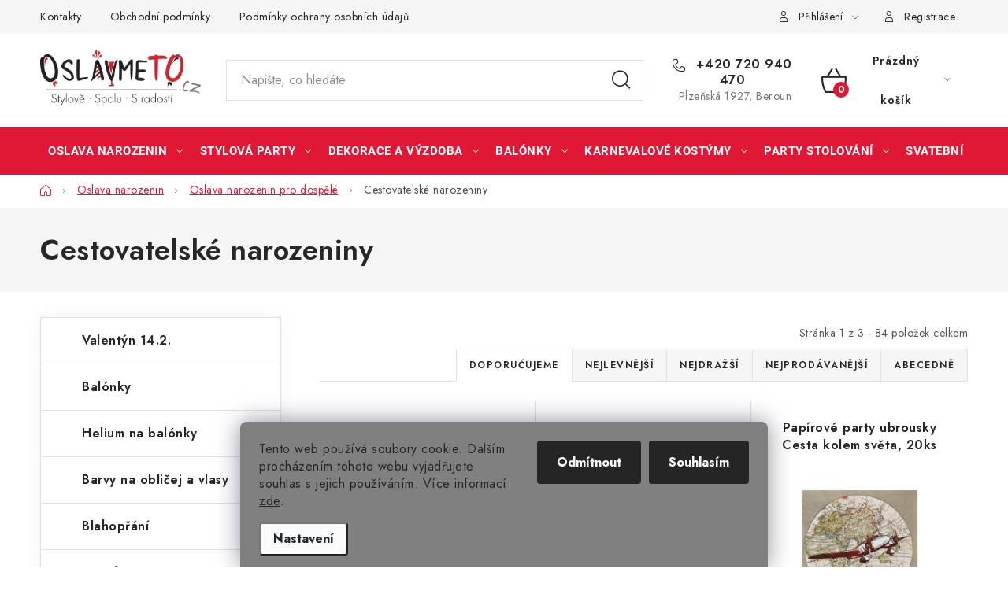

--- FILE ---
content_type: text/html; charset=utf-8
request_url: https://www.oslavmeto.cz/cestovatelske-narozeniny/
body_size: 35107
content:
<!doctype html><html lang="cs" dir="ltr" class="header-background-light external-fonts-loaded"><head><meta charset="utf-8" /><meta name="viewport" content="width=device-width,initial-scale=1" /><title>Cestovatelské narozeniny - OslavmeTo.cz</title><link rel="preconnect" href="https://cdn.myshoptet.com" /><link rel="dns-prefetch" href="https://cdn.myshoptet.com" /><link rel="preload" href="https://cdn.myshoptet.com/prj/dist/master/cms/libs/jquery/jquery-1.11.3.min.js" as="script" /><link href="https://cdn.myshoptet.com/prj/dist/master/cms/templates/frontend_templates/shared/css/font-face/roboto.css" rel="stylesheet"><script>
dataLayer = [];
dataLayer.push({'shoptet' : {
    "pageId": 1131,
    "pageType": "category",
    "currency": "CZK",
    "currencyInfo": {
        "decimalSeparator": ",",
        "exchangeRate": 1,
        "priceDecimalPlaces": 0,
        "symbol": "K\u010d",
        "symbolLeft": 0,
        "thousandSeparator": " "
    },
    "language": "cs",
    "projectId": 585798,
    "category": {
        "guid": "50471c46-61f0-11ee-9a7e-2a468233c620",
        "path": "Oslava narozenin | Oslava narozenin pro dosp\u011bl\u00e9 | Cestovatelsk\u00e9 narozeniny",
        "parentCategoryGuid": "479e09d1-6201-11ee-9d6e-f6c366b91939"
    },
    "cartInfo": {
        "id": null,
        "freeShipping": false,
        "freeShippingFrom": 1490,
        "leftToFreeGift": {
            "formattedPrice": "0 K\u010d",
            "priceLeft": 0
        },
        "freeGift": false,
        "leftToFreeShipping": {
            "priceLeft": 1490,
            "dependOnRegion": 0,
            "formattedPrice": "1 490 K\u010d"
        },
        "discountCoupon": [],
        "getNoBillingShippingPrice": {
            "withoutVat": 0,
            "vat": 0,
            "withVat": 0
        },
        "cartItems": [],
        "taxMode": "ORDINARY"
    },
    "cart": [],
    "customer": {
        "priceRatio": 1,
        "priceListId": 1,
        "groupId": null,
        "registered": false,
        "mainAccount": false
    }
}});
dataLayer.push({'cookie_consent' : {
    "marketing": "denied",
    "analytics": "denied"
}});
document.addEventListener('DOMContentLoaded', function() {
    shoptet.consent.onAccept(function(agreements) {
        if (agreements.length == 0) {
            return;
        }
        dataLayer.push({
            'cookie_consent' : {
                'marketing' : (agreements.includes(shoptet.config.cookiesConsentOptPersonalisation)
                    ? 'granted' : 'denied'),
                'analytics': (agreements.includes(shoptet.config.cookiesConsentOptAnalytics)
                    ? 'granted' : 'denied')
            },
            'event': 'cookie_consent'
        });
    });
});
</script>

<!-- Google Tag Manager -->
<script>(function(w,d,s,l,i){w[l]=w[l]||[];w[l].push({'gtm.start':
new Date().getTime(),event:'gtm.js'});var f=d.getElementsByTagName(s)[0],
j=d.createElement(s),dl=l!='dataLayer'?'&l='+l:'';j.async=true;j.src=
'https://www.googletagmanager.com/gtm.js?id='+i+dl;f.parentNode.insertBefore(j,f);
})(window,document,'script','dataLayer','GTM-W529Z4W7');</script>
<!-- End Google Tag Manager -->

<meta property="og:type" content="website"><meta property="og:site_name" content="oslavmeto.cz"><meta property="og:url" content="https://www.oslavmeto.cz/cestovatelske-narozeniny/"><meta property="og:title" content="Cestovatelské narozeniny - OslavmeTo.cz"><meta name="author" content="OslavmeTo.cz"><meta name="web_author" content="Shoptet.cz"><meta name="dcterms.rightsHolder" content="www.oslavmeto.cz"><meta name="robots" content="index,follow"><meta property="og:image" content="https://www.oslavmeto.cz/user/categories/orig/cestovatelske-narozeniny.jpg"><style>:root {--color-primary: #E01835;--color-primary-h: 351;--color-primary-s: 81%;--color-primary-l: 49%;--color-primary-hover: #808080;--color-primary-hover-h: 0;--color-primary-hover-s: 0%;--color-primary-hover-l: 50%;--color-secondary: #E01835;--color-secondary-h: 351;--color-secondary-s: 81%;--color-secondary-l: 49%;--color-secondary-hover: #E01835;--color-secondary-hover-h: 351;--color-secondary-hover-s: 81%;--color-secondary-hover-l: 49%;--color-tertiary: #ff0000;--color-tertiary-h: 0;--color-tertiary-s: 100%;--color-tertiary-l: 50%;--color-tertiary-hover: #cfcfcf;--color-tertiary-hover-h: 0;--color-tertiary-hover-s: 0%;--color-tertiary-hover-l: 81%;--color-header-background: #ffffff;--template-font: "Roboto";--template-headings-font: "Roboto";--header-background-url: url("[data-uri]");--cookies-notice-background: #F8FAFB;--cookies-notice-color: #252525;--cookies-notice-button-hover: #27263f;--cookies-notice-link-hover: #3b3a5f;--templates-update-management-preview-mode-content: "Náhled aktualizací šablony je aktivní pro váš prohlížeč."}</style>
<link rel="next" href="/cestovatelske-narozeniny/strana-2/" />    <script>var shoptet = shoptet || {};</script>
    <script src="https://cdn.myshoptet.com/prj/dist/master/shop/dist/main-3g-header.js.27c4444ba5dd6be3416d.js"></script>
<!-- User include --><!-- service 1213(832) html code header -->
<link href="https://fonts.googleapis.com/css2?family=Jost:wght@400;600;700&display=swap" rel="stylesheet">
<link href="https://cdn.myshoptet.com/prj/dist/master/shop/dist/font-shoptet-13.css.3c47e30adfa2e9e2683b.css" rel="stylesheet">
<link type="text/css" href="https://cdn.myshoptet.com/usr/paxio.myshoptet.com/user/documents/Jupiter/style.css?v1618389" rel="stylesheet" media="all" />
<link type="text/css" href="https://cdn.myshoptet.com/usr/paxio.myshoptet.com/user/documents/Jupiter/preklady.css?v11" rel="stylesheet" media="all" />
<link href="https://cdn.myshoptet.com/usr/paxio.myshoptet.com/user/documents/Jupiter/ikony.css?v1" rel="stylesheet">
<!-- api 426(80) html code header -->
<link rel="stylesheet" href="https://cdn.myshoptet.com/usr/api2.dklab.cz/user/documents/_doplnky/navstivene/585798/8/585798_8.css" type="text/css" /><style> :root { --dklab-lastvisited-background-color: #FFFFFF; } </style>
<!-- api 473(125) html code header -->

                <style>
                    #order-billing-methods .radio-wrapper[data-guid="f12d3b23-634d-11ee-9d6e-f6c366b91939"]:not(.cgapplepay), #order-billing-methods .radio-wrapper[data-guid="f1374237-634d-11ee-9d6e-f6c366b91939"]:not(.cggooglepay) {
                        display: none;
                    }
                </style>
                <script type="text/javascript">
                    document.addEventListener('DOMContentLoaded', function() {
                        if (getShoptetDataLayer('pageType') === 'billingAndShipping') {
                            
                try {
                    if (window.ApplePaySession && window.ApplePaySession.canMakePayments()) {
                        document.querySelector('#order-billing-methods .radio-wrapper[data-guid="f12d3b23-634d-11ee-9d6e-f6c366b91939"]').classList.add('cgapplepay');
                    }
                } catch (err) {} 
            
                            
                const cgBaseCardPaymentMethod = {
                        type: 'CARD',
                        parameters: {
                            allowedAuthMethods: ["PAN_ONLY", "CRYPTOGRAM_3DS"],
                            allowedCardNetworks: [/*"AMEX", "DISCOVER", "INTERAC", "JCB",*/ "MASTERCARD", "VISA"]
                        }
                };
                
                function cgLoadScript(src, callback)
                {
                    var s,
                        r,
                        t;
                    r = false;
                    s = document.createElement('script');
                    s.type = 'text/javascript';
                    s.src = src;
                    s.onload = s.onreadystatechange = function() {
                        if ( !r && (!this.readyState || this.readyState == 'complete') )
                        {
                            r = true;
                            callback();
                        }
                    };
                    t = document.getElementsByTagName('script')[0];
                    t.parentNode.insertBefore(s, t);
                } 
                
                function cgGetGoogleIsReadyToPayRequest() {
                    return Object.assign(
                        {},
                        {
                            apiVersion: 2,
                            apiVersionMinor: 0
                        },
                        {
                            allowedPaymentMethods: [cgBaseCardPaymentMethod]
                        }
                    );
                }

                function onCgGooglePayLoaded() {
                    let paymentsClient = new google.payments.api.PaymentsClient({environment: 'PRODUCTION'});
                    paymentsClient.isReadyToPay(cgGetGoogleIsReadyToPayRequest()).then(function(response) {
                        if (response.result) {
                            document.querySelector('#order-billing-methods .radio-wrapper[data-guid="f1374237-634d-11ee-9d6e-f6c366b91939"]').classList.add('cggooglepay');	 	 	 	 	 
                        }
                    })
                    .catch(function(err) {});
                }
                
                cgLoadScript('https://pay.google.com/gp/p/js/pay.js', onCgGooglePayLoaded);
            
                        }
                    });
                </script> 
                
<!-- api 690(337) html code header -->
<script>var ophWidgetData={"lang":"cs","link":"\/kontakt","logo":true,"turnOff":false,"expanded":true,"lunchShow":true,"checkHoliday":false,"showNextWeek":true,"showWidgetStart":"05:00","showWidgetEnd":"23:00","beforeOpenStore":"60","beforeCloseStore":"15","openingHours":[{"day":1,"openHour":"09:00","closeHour":"13:00","openPause":"","closePause":"","closed":false,"staticHourText":""},{"day":2,"openHour":"09:00","closeHour":"17:00","openPause":"12:30","closePause":"14:00","closed":false,"staticHourText":""},{"day":3,"openHour":"09:00","closeHour":"17:00","openPause":"12:30","closePause":"14:00","closed":false,"staticHourText":""},{"day":4,"openHour":"09:00","closeHour":"17:00","openPause":"12:30","closePause":"14:00","closed":false,"staticHourText":""},{"day":5,"openHour":"09:00","closeHour":"17:00","openPause":"12:30","closePause":"14:00","closed":false,"staticHourText":""},{"day":6,"openHour":"09:00","closeHour":"13:00","openPause":"","closePause":"","closed":false,"staticHourText":""},{"day":7,"openHour":"","closeHour":"","openPause":"","closePause":"","closed":true,"staticHourText":""}],"excludes":[{"date":"2025-11-17","openHour":"","closeHour":"","openPause":"","closePause":"","closed":true,"text":""},{"date":"2025-12-24","openHour":"09:00","closeHour":"13:00","openPause":"","closePause":"","closed":false,"text":""},{"date":"2025-12-25","openHour":"","closeHour":"","openPause":"","closePause":"","closed":true,"text":""},{"date":"2025-12-26","openHour":"09:00","closeHour":"13:00","openPause":"","closePause":"","text":""},{"date":"2025-12-31","openHour":"09:00","closeHour":"13:00","openPause":"","closePause":"","text":""},{"date":"2026-01-01","openHour":"","closeHour":"","openPause":"","closePause":"","closed":true,"text":""}],"holidayList":["01-01","01-05","08-05","05-07","06-07","28-09","28-10","17-11","24-12","25-12","26-12"],"todayLongFormat":true,"logoFilemanager":"","colors":{"bg_header_color":"","bg_logo_color":"","bg_title_color":"","bg_preopen_color":"#65b5c0","bg_open_color":"#b1dfb0","bg_pause_color":"#ef5476","bg_preclose_color":"#ef5476","bg_close_color":"#e01835","color_exception_day":"#e94b4b"},"address":"","icon":"icon-02","bottomPosition":0,"showDetailOnExpand":false,"disableDetail":false,"disableDetailTable":false,"hideOnMobile":false,"hideOnCheckout":false,"weekTurnOff":[],"directPosition":"ltr"}</script>
<!-- api 1556(1155) html code header -->
<script>
    var shoptetakCopyDisableSettings={"rightClick":true,"textCopy":true,"imgCopy":true,"adminDisable":false,"productsTitlesDisable":false,"categoryDisable":false,"pagesDisable":false,"urlAddressOne":"","urlAddressTwo":"","urlAddressThree":"","urlAddressFour":"","urlAddressFive":""};

    const rootCopy = document.documentElement;
</script>

<!-- service 690(337) html code header -->
<link href="https://cdn.myshoptet.com/usr/mcore.myshoptet.com/user/documents/upload/addon01/ophWidget.min.css?v=1.6.9" rel="stylesheet" />


<!-- service 1556(1155) html code header -->
<link rel="stylesheet" href="https://cdn.myshoptet.com/usr/shoptet.tomashlad.eu/user/documents/extras/copy-disable/screen.css?v=7">
<!-- project html code header -->
<meta name="seznam-wmt" content="Iz0b2fgWN6qsuFIEgM71ZBwERpz6CHKc" />
<link rel="stylesheet" href="/user/documents/upload/c/oslavmeto1.css?v=1">
<style>.empty-contact h6{display:none!important}

.type-category .flag.flag-sleva:before{content:"Sleva\00a0\a";}
@media(max-width:768px)
{
.flag.flag-sleva:before{content:"Sleva\00a0\a";}
.p-data-wrapper .products-alternative-wrapper .product-slider-navigation{top:calc(50% + 32px)}
.menu-level-3{display:block!important}
.flag.flag-tip{width:40px}
.product-slider-navigation.navigation-prev{left:2px}
.product-slider-navigation.navigation-next{right:2px}
}
@media(min-width:768px)
{
.flag.flag-discount, .flag.flag-sleva {font-size: 20px}

.products-block .flag.flag-sleva,
.products-block .flag.flag-sleva:before{
font-size:16px}
.p-data-wrapper .products-alternative-wrapper .product-slider-navigation{top:calc(50% - 12px);transform:scale(0.8);transform-origin:left center}
.product-slider-navigation.navigation-next{right:0}
.product-slider-navigation.navigation-prev{left:8px}
}

@media(min-width:1200px)
{
.products-alternative-wrapper.slide-active > div{width:250%!important;transform: scale(0.4);transform-origin: left center}
.products-alternative-wrapper:not(.slide-active) > div{transform:scale(0.44);transform-origin: left center}
.products-alternative-wrapper > div{margin:-50px 0}
}

.flag-sleva{background:#E01835!important}
.flag.flag-freeshipping{background:#000}
.p-data-wrapper .products-alternative-wrapper .product-slider-navigation{display:block!important}
.p-data-wrapper .products-alternative .products-block .product{float:none!important;padding:0;border:0}
#navigation .navigation-in ul li>a>b{text-transform:uppercase}
@media (min-width: 1200px)
{
.p-detail-inner .p-data-wrapper{width: calc(100% - 840px)}
}

.products-alternative-wrapper .flags.flags-default{display:none}
.watchdog-action-buttons{height:52px}
.contact-box ul li>span.adress:before{margin-right:15px}
@media(min-width:768px){
.p-data-wrapper .products-alternative:has(.product:nth-child(4)):not(:has(.product:nth-child(5))){width:200%!important}
.p-data-wrapper .products-alternative .products-block:has(.product:nth-child(4)):not(:has(.product:nth-child(5))) .product{width:25% !important}
}

.advanced-order .product-slider-navigation.navigation-prev{left:0}
.advanced-order .product-slider-navigation.navigation-next{right:0}
</style>
<script>
var ophWidgetLang = {
    "cs": {
        text_preopen: 'Prodejnu otevírame {_v} {time}',
        text_open: 'Prodejna je otevřena',
        text_pause: 'Máme polední pauzu do {time}',
        text_preclose: 'Prodejnu zavírame {_v} {time}',
        text_close: 'Prodejna je nyní zavřená',
        text_close_table: 'Zavřeno',
        text_today_info: 'Dnes {today}',
        text_pause_info: 'Pauza {pause}',
        text_contact: 'Kontakt',
        text_title_table: 'Navštivte nás, těšíme se! 🎈'
    }
};
</script>
<!-- /User include --><link rel="shortcut icon" href="/favicon.ico" type="image/x-icon" /><link rel="canonical" href="https://www.oslavmeto.cz/cestovatelske-narozeniny/" /><style>/* custom background */@media (min-width: 992px) {body {background-position: left top;background-repeat: repeat !important;background-attachment: scroll;}}</style></head><body class="desktop id-1131 in-cestovatelske-narozeniny template-13 type-category multiple-columns-body columns-mobile-2 columns-3 blank-mode blank-mode-css smart-labels-active ums_forms_redesign--off ums_a11y_category_page--on ums_discussion_rating_forms--off ums_flags_display_unification--on ums_a11y_login--on mobile-header-version-1">
        <div id="fb-root"></div>
        <script>
            window.fbAsyncInit = function() {
                FB.init({
                    autoLogAppEvents : true,
                    xfbml            : true,
                    version          : 'v24.0'
                });
            };
        </script>
        <script async defer crossorigin="anonymous" src="https://connect.facebook.net/cs_CZ/sdk.js#xfbml=1&version=v24.0"></script>
<!-- Google Tag Manager (noscript) -->
<noscript><iframe src="https://www.googletagmanager.com/ns.html?id=GTM-W529Z4W7"
height="0" width="0" style="display:none;visibility:hidden"></iframe></noscript>
<!-- End Google Tag Manager (noscript) -->

    <div class="siteCookies siteCookies--bottom siteCookies--light js-siteCookies" role="dialog" data-testid="cookiesPopup" data-nosnippet>
        <div class="siteCookies__form">
            <div class="siteCookies__content">
                <div class="siteCookies__text">
                    Tento web používá soubory cookie. Dalším procházením tohoto webu vyjadřujete souhlas s jejich používáním. Více informací <a href="/podminky-ochrany-osobnich-udaju/" target="\&quot;_blank\&quot;" rel="\&quot;" noreferrer="">zde</a>.
                </div>
                <p class="siteCookies__links">
                    <button class="siteCookies__link js-cookies-settings" aria-label="Nastavení cookies" data-testid="cookiesSettings">Nastavení</button>
                </p>
            </div>
            <div class="siteCookies__buttonWrap">
                                    <button class="siteCookies__button js-cookiesConsentSubmit" value="reject" aria-label="Odmítnout cookies" data-testid="buttonCookiesReject">Odmítnout</button>
                                <button class="siteCookies__button js-cookiesConsentSubmit" value="all" aria-label="Přijmout cookies" data-testid="buttonCookiesAccept">Souhlasím</button>
            </div>
        </div>
        <script>
            document.addEventListener("DOMContentLoaded", () => {
                const siteCookies = document.querySelector('.js-siteCookies');
                document.addEventListener("scroll", shoptet.common.throttle(() => {
                    const st = document.documentElement.scrollTop;
                    if (st > 1) {
                        siteCookies.classList.add('siteCookies--scrolled');
                    } else {
                        siteCookies.classList.remove('siteCookies--scrolled');
                    }
                }, 100));
            });
        </script>
    </div>
<a href="#content" class="skip-link sr-only">Přejít na obsah</a><div class="overall-wrapper"><div class="user-action"><div class="container">
    <div class="user-action-in">
                    <div id="login" class="user-action-login popup-widget login-widget" role="dialog" aria-labelledby="loginHeading">
        <div class="popup-widget-inner">
                            <h2 id="loginHeading">Přihlášení k vašemu účtu</h2><div id="customerLogin"><form action="/action/Customer/Login/" method="post" id="formLoginIncluded" class="csrf-enabled formLogin" data-testid="formLogin"><input type="hidden" name="referer" value="" /><div class="form-group"><div class="input-wrapper email js-validated-element-wrapper no-label"><input type="email" name="email" class="form-control" autofocus placeholder="E-mailová adresa (např. jan@novak.cz)" data-testid="inputEmail" autocomplete="email" required /></div></div><div class="form-group"><div class="input-wrapper password js-validated-element-wrapper no-label"><input type="password" name="password" class="form-control" placeholder="Heslo" data-testid="inputPassword" autocomplete="current-password" required /><span class="no-display">Nemůžete vyplnit toto pole</span><input type="text" name="surname" value="" class="no-display" /></div></div><div class="form-group"><div class="login-wrapper"><button type="submit" class="btn btn-secondary btn-text btn-login" data-testid="buttonSubmit">Přihlásit se</button><div class="password-helper"><a href="/registrace/" data-testid="signup" rel="nofollow">Nová registrace</a><a href="/klient/zapomenute-heslo/" rel="nofollow">Zapomenuté heslo</a></div></div></div></form>
</div>                    </div>
    </div>

                <div id="cart-widget" class="user-action-cart popup-widget cart-widget loader-wrapper" data-testid="popupCartWidget" role="dialog" aria-hidden="true">
            <div class="popup-widget-inner cart-widget-inner place-cart-here">
                <div class="loader-overlay">
                    <div class="loader"></div>
                </div>
            </div>
        </div>
    </div>
</div>
</div><div class="top-navigation-bar" data-testid="topNavigationBar">

    <div class="container">

                            <div class="top-navigation-menu">
                <ul class="top-navigation-bar-menu">
                                            <li class="top-navigation-menu-item-29">
                            <a href="/kontakty/" title="Kontakty">Kontakty</a>
                        </li>
                                            <li class="top-navigation-menu-item-39">
                            <a href="/obchodni-podminky/" title="Obchodní podmínky">Obchodní podmínky</a>
                        </li>
                                            <li class="top-navigation-menu-item-691">
                            <a href="/podminky-ochrany-osobnich-udaju/" title="Podmínky ochrany osobních údajů ">Podmínky ochrany osobních údajů </a>
                        </li>
                                    </ul>
                <div class="top-navigation-menu-trigger">Více</div>
                <ul class="top-navigation-bar-menu-helper"></ul>
            </div>
        
        <div class="top-navigation-tools">
                        <button class="top-nav-button top-nav-button-login toggle-window" type="button" data-target="login" aria-haspopup="dialog" aria-controls="login" aria-expanded="false" data-testid="signin"><span>Přihlášení</span></button>
    <a href="/registrace/" class="top-nav-button top-nav-button-register" data-testid="headerSignup">Registrace</a>
        </div>

    </div>

</div>
<header id="header">
        <div class="header-top">
            <div class="container navigation-wrapper header-top-wrapper">
                <div class="site-name"><a href="/" data-testid="linkWebsiteLogo"><img src="https://cdn.myshoptet.com/usr/www.oslavmeto.cz/user/logos/oslavmeto___300-3.png" alt="OslavmeTo.cz" fetchpriority="low" /></a></div>                <div class="search" itemscope itemtype="https://schema.org/WebSite">
                    <meta itemprop="headline" content="Cestovatelské narozeniny"/><meta itemprop="url" content="https://www.oslavmeto.cz"/>                    <form action="/action/ProductSearch/prepareString/" method="post"
    id="formSearchForm" class="search-form compact-form js-search-main"
    itemprop="potentialAction" itemscope itemtype="https://schema.org/SearchAction" data-testid="searchForm">
    <fieldset>
        <meta itemprop="target"
            content="https://www.oslavmeto.cz/vyhledavani/?string={string}"/>
        <input type="hidden" name="language" value="cs"/>
        
            
    <span class="search-input-icon" aria-hidden="true"></span>

<input
    type="search"
    name="string"
        class="query-input form-control search-input js-search-input"
    placeholder="Napište, co hledáte"
    autocomplete="off"
    required
    itemprop="query-input"
    aria-label="Vyhledávání"
    data-testid="searchInput"
>
            <button type="submit" class="btn btn-default search-button" data-testid="searchBtn">Hledat</button>
        
    </fieldset>
</form>
                </div>
                <div class="navigation-buttons">
                    <a href="#" class="toggle-window" data-target="search" data-testid="linkSearchIcon"><span class="sr-only">Hledat</span></a>
                        
    <a href="/kosik/" class="btn btn-icon toggle-window cart-count" data-target="cart" data-hover="true" data-redirect="true" data-testid="headerCart" rel="nofollow" aria-haspopup="dialog" aria-expanded="false" aria-controls="cart-widget">
        
                <span class="sr-only">Nákupní košík</span>
        
            <span class="cart-price visible-lg-inline-block" data-testid="headerCartPrice">
                                    Prázdný košík                            </span>
        
    
            </a>
                    <a href="#" class="toggle-window" data-target="navigation" data-testid="hamburgerMenu"></a>
                </div>
            </div>
        </div>
        <div class="header-bottom">
            <div class="container navigation-wrapper header-bottom-wrapper js-navigation-container">
                <nav id="navigation" aria-label="Hlavní menu" data-collapsible="true"><div class="navigation-in menu"><ul class="menu-level-1" role="menubar" data-testid="headerMenuItems"><li class="menu-item-1560 ext" role="none"><a href="/oslava-narozenin/" data-testid="headerMenuItem" role="menuitem" aria-haspopup="true" aria-expanded="false"><b>Oslava narozenin</b><span class="submenu-arrow"></span></a><ul class="menu-level-2" aria-label="Oslava narozenin" tabindex="-1" role="menu"><li class="menu-item-1029" role="none"><a href="/odhaleni-pohlavi-miminka/" class="menu-image" data-testid="headerMenuItem" tabindex="-1" aria-hidden="true"><img src="data:image/svg+xml,%3Csvg%20width%3D%22140%22%20height%3D%22100%22%20xmlns%3D%22http%3A%2F%2Fwww.w3.org%2F2000%2Fsvg%22%3E%3C%2Fsvg%3E" alt="" aria-hidden="true" width="140" height="100"  data-src="https://cdn.myshoptet.com/usr/www.oslavmeto.cz/user/categories/thumb/odhaleni-pohlavi-miminka.jpg" fetchpriority="low" /></a><div><a href="/odhaleni-pohlavi-miminka/" data-testid="headerMenuItem" role="menuitem"><span>Odhalení pohlaví miminka</span></a>
                        </div></li><li class="menu-item-990" role="none"><a href="/narozeni-miminka/" class="menu-image" data-testid="headerMenuItem" tabindex="-1" aria-hidden="true"><img src="data:image/svg+xml,%3Csvg%20width%3D%22140%22%20height%3D%22100%22%20xmlns%3D%22http%3A%2F%2Fwww.w3.org%2F2000%2Fsvg%22%3E%3C%2Fsvg%3E" alt="" aria-hidden="true" width="140" height="100"  data-src="https://cdn.myshoptet.com/usr/www.oslavmeto.cz/user/categories/thumb/narozeni-miminka.jpg" fetchpriority="low" /></a><div><a href="/narozeni-miminka/" data-testid="headerMenuItem" role="menuitem"><span>Narození miminka</span></a>
                        </div></li><li class="menu-item-1563 has-third-level" role="none"><a href="/oslava-1--narozenin/" class="menu-image" data-testid="headerMenuItem" tabindex="-1" aria-hidden="true"><img src="data:image/svg+xml,%3Csvg%20width%3D%22140%22%20height%3D%22100%22%20xmlns%3D%22http%3A%2F%2Fwww.w3.org%2F2000%2Fsvg%22%3E%3C%2Fsvg%3E" alt="" aria-hidden="true" width="140" height="100"  data-src="https://cdn.myshoptet.com/usr/www.oslavmeto.cz/user/categories/thumb/oslava-1-narozenin.jpg" fetchpriority="low" /></a><div><a href="/oslava-1--narozenin/" data-testid="headerMenuItem" role="menuitem"><span>Oslava 1. narozenin</span></a>
                                                    <ul class="menu-level-3" role="menu">
                                                                    <li class="menu-item-1071" role="none">
                                        <a href="/1--narozeniny-holcicky/" data-testid="headerMenuItem" role="menuitem">
                                            1. narozeniny holčičky</a>,                                    </li>
                                                                    <li class="menu-item-1074" role="none">
                                        <a href="/1--narozeniny-chlapecka/" data-testid="headerMenuItem" role="menuitem">
                                            1. narozeniny chlapečka</a>                                    </li>
                                                            </ul>
                        </div></li><li class="menu-item-1566 has-third-level" role="none"><a href="/detska-narozeninova-oslava/" class="menu-image" data-testid="headerMenuItem" tabindex="-1" aria-hidden="true"><img src="data:image/svg+xml,%3Csvg%20width%3D%22140%22%20height%3D%22100%22%20xmlns%3D%22http%3A%2F%2Fwww.w3.org%2F2000%2Fsvg%22%3E%3C%2Fsvg%3E" alt="" aria-hidden="true" width="140" height="100"  data-src="https://cdn.myshoptet.com/usr/www.oslavmeto.cz/user/categories/thumb/detska-narozeninova-oslava.jpg" fetchpriority="low" /></a><div><a href="/detska-narozeninova-oslava/" data-testid="headerMenuItem" role="menuitem"><span>Dětská narozeninová oslava</span></a>
                                                    <ul class="menu-level-3" role="menu">
                                                                    <li class="menu-item-1470" role="none">
                                        <a href="/oslava-auto-moto/" data-testid="headerMenuItem" role="menuitem">
                                            Oslava Auto-moto</a>,                                    </li>
                                                                    <li class="menu-item-1254" role="none">
                                        <a href="/oslava-avengers/" data-testid="headerMenuItem" role="menuitem">
                                            Oslava Avengers</a>,                                    </li>
                                                                    <li class="menu-item-1551" role="none">
                                        <a href="/oslava-bing-kralicek/" data-testid="headerMenuItem" role="menuitem">
                                            Oslava Bing králíček</a>,                                    </li>
                                                                    <li class="menu-item-948" role="none">
                                        <a href="/oslava-cars/" data-testid="headerMenuItem" role="menuitem">
                                            Oslava Cars</a>,                                    </li>
                                                                    <li class="menu-item-1101" role="none">
                                        <a href="/oslava-dinosauri/" data-testid="headerMenuItem" role="menuitem">
                                            Oslava Dinosauři</a>,                                    </li>
                                                                    <li class="menu-item-1356" role="none">
                                        <a href="/oslava-farma/" data-testid="headerMenuItem" role="menuitem">
                                            Oslava Farma</a>,                                    </li>
                                                                    <li class="menu-item-753" role="none">
                                        <a href="/oslava-fotbal/" data-testid="headerMenuItem" role="menuitem">
                                            Oslava Fotbal</a>,                                    </li>
                                                                    <li class="menu-item-1872" role="none">
                                        <a href="/oslava-gabby-s-dollhouse/" data-testid="headerMenuItem" role="menuitem">
                                            Oslava Gabby&#039;s Dollhouse</a>,                                    </li>
                                                                    <li class="menu-item-1497" role="none">
                                        <a href="/oslava-harry-potter/" data-testid="headerMenuItem" role="menuitem">
                                            Oslava Harry Potter</a>,                                    </li>
                                                                    <li class="menu-item-1377" role="none">
                                        <a href="/oslava-hasicska/" data-testid="headerMenuItem" role="menuitem">
                                            Oslava Hasičská</a>,                                    </li>
                                                                    <li class="menu-item-1020" role="none">
                                        <a href="/oslava-havaj/" data-testid="headerMenuItem" role="menuitem">
                                            Oslava Havaj</a>,                                    </li>
                                                                    <li class="menu-item-1317" role="none">
                                        <a href="/oslava-indianska/" data-testid="headerMenuItem" role="menuitem">
                                            Oslava Indiánská</a>,                                    </li>
                                                                    <li class="menu-item-972" role="none">
                                        <a href="/oslava-jednorozci/" data-testid="headerMenuItem" role="menuitem">
                                            Oslava Jednorožci</a>,                                    </li>
                                                                    <li class="menu-item-1035" role="none">
                                        <a href="/oslava-kocicky/" data-testid="headerMenuItem" role="menuitem">
                                            Oslava Kočičky</a>,                                    </li>
                                                                    <li class="menu-item-1224" role="none">
                                        <a href="/oslava-kone/" data-testid="headerMenuItem" role="menuitem">
                                            Oslava Koně</a>,                                    </li>
                                                                    <li class="menu-item-1755" role="none">
                                        <a href="/oslava-krtecek/" data-testid="headerMenuItem" role="menuitem">
                                            Oslava Krteček</a>,                                    </li>
                                                                    <li class="menu-item-1233" role="none">
                                        <a href="/oslava-lama/" data-testid="headerMenuItem" role="menuitem">
                                            Oslava Lama</a>,                                    </li>
                                                                    <li class="menu-item-864" role="none">
                                        <a href="/oslava-ledove-kralovstvi/" data-testid="headerMenuItem" role="menuitem">
                                            Oslava Ledové království</a>,                                    </li>
                                                                    <li class="menu-item-1689" role="none">
                                        <a href="/oslava-lesni-zviratka/" data-testid="headerMenuItem" role="menuitem">
                                            Oslava Lesní zvířátka</a>,                                    </li>
                                                                    <li class="menu-item-1065" role="none">
                                        <a href="/oslava-leto-u-bazenu/" data-testid="headerMenuItem" role="menuitem">
                                            Oslava Léto u bazénu</a>,                                    </li>
                                                                    <li class="menu-item-1368" role="none">
                                        <a href="/oslava-lol-panenky/" data-testid="headerMenuItem" role="menuitem">
                                            Oslava LOL panenky</a>,                                    </li>
                                                                    <li class="menu-item-1314" role="none">
                                        <a href="/oslava-masa-a-medved/" data-testid="headerMenuItem" role="menuitem">
                                            Oslava Máša a Medvěd</a>,                                    </li>
                                                                    <li class="menu-item-1371" role="none">
                                        <a href="/oslava-mickey-mouse/" data-testid="headerMenuItem" role="menuitem">
                                            Oslava Mickey Mouse</a>,                                    </li>
                                                                    <li class="menu-item-945" role="none">
                                        <a href="/oslava-myska-minnie/" data-testid="headerMenuItem" role="menuitem">
                                            Oslava Myška Minnie</a>,                                    </li>
                                                                    <li class="menu-item-861" role="none">
                                        <a href="/oslava-mimoni/" data-testid="headerMenuItem" role="menuitem">
                                            Oslava Mimoni</a>,                                    </li>
                                                                    <li class="menu-item-1038" role="none">
                                        <a href="/oslava-minecraft/" data-testid="headerMenuItem" role="menuitem">
                                            Oslava Minecraft</a>,                                    </li>
                                                                    <li class="menu-item-1203" role="none">
                                        <a href="/oslava-mlsoun/" data-testid="headerMenuItem" role="menuitem">
                                            Oslava Mlsoun</a>,                                    </li>
                                                                    <li class="menu-item-1062" role="none">
                                        <a href="/oslava-morsky-svet/" data-testid="headerMenuItem" role="menuitem">
                                            Oslava Mořský svět</a>,                                    </li>
                                                                    <li class="menu-item-1176" role="none">
                                        <a href="/oslava-panda/" data-testid="headerMenuItem" role="menuitem">
                                            Oslava Panda</a>,                                    </li>
                                                                    <li class="menu-item-1851" role="none">
                                        <a href="/oslava-pejskove/" data-testid="headerMenuItem" role="menuitem">
                                            Oslava Pejskové</a>,                                    </li>
                                                                    <li class="menu-item-1344" role="none">
                                        <a href="/oslava-pestrobarevna/" data-testid="headerMenuItem" role="menuitem">
                                            Oslava Pestrobarevná</a>,                                    </li>
                                                                    <li class="menu-item-1014" role="none">
                                        <a href="/oslava-piratska/" data-testid="headerMenuItem" role="menuitem">
                                            Oslava Pirátská</a>,                                    </li>
                                                                    <li class="menu-item-1023" role="none">
                                        <a href="/oslava-plamenak/" data-testid="headerMenuItem" role="menuitem">
                                            Oslava Plameňák</a>,                                    </li>
                                                                    <li class="menu-item-1863" role="none">
                                        <a href="/oslava-pokemon/" data-testid="headerMenuItem" role="menuitem">
                                            Oslava Pokémon</a>,                                    </li>
                                                                    <li class="menu-item-1386" role="none">
                                        <a href="/oslava-prasatko-pepina/" data-testid="headerMenuItem" role="menuitem">
                                            Oslava Prasátko Pepina</a>,                                    </li>
                                                                    <li class="menu-item-1077" role="none">
                                        <a href="/oslava-princeznovska/" data-testid="headerMenuItem" role="menuitem">
                                            Oslava Princeznovská</a>,                                    </li>
                                                                    <li class="menu-item-1044" role="none">
                                        <a href="/oslava-puntikovana/" data-testid="headerMenuItem" role="menuitem">
                                            Oslava Puntíkovaná</a>,                                    </li>
                                                                    <li class="menu-item-1332" role="none">
                                        <a href="/oslava-rainbow-party/" data-testid="headerMenuItem" role="menuitem">
                                            Oslava Rainbow party</a>,                                    </li>
                                                                    <li class="menu-item-1047" role="none">
                                        <a href="/oslava-safari/" data-testid="headerMenuItem" role="menuitem">
                                            Oslava Safari</a>,                                    </li>
                                                                    <li class="menu-item-969" role="none">
                                        <a href="/oslava-spiderman/" data-testid="headerMenuItem" role="menuitem">
                                            Oslava Spiderman</a>,                                    </li>
                                                                    <li class="menu-item-1305" role="none">
                                        <a href="/oslava-star-wars-hvezdne-valky/" data-testid="headerMenuItem" role="menuitem">
                                            Oslava Star Wars - Hvězdné války</a>,                                    </li>
                                                                    <li class="menu-item-1320" role="none">
                                        <a href="/oslava-stavitel/" data-testid="headerMenuItem" role="menuitem">
                                            Oslava Stavitel</a>,                                    </li>
                                                                    <li class="menu-item-1845" role="none">
                                        <a href="/oslava-stitch/" data-testid="headerMenuItem" role="menuitem">
                                            Oslava Stitch</a>,                                    </li>
                                                                    <li class="menu-item-1362" role="none">
                                        <a href="/oslava-sweet-party/" data-testid="headerMenuItem" role="menuitem">
                                            Oslava Sweet Party</a>,                                    </li>
                                                                    <li class="menu-item-1005" role="none">
                                        <a href="/oslava-tlapkova-patrola/" data-testid="headerMenuItem" role="menuitem">
                                            Oslava Tlapková patrola</a>,                                    </li>
                                                                    <li class="menu-item-1248" role="none">
                                        <a href="/oslava-tukan/" data-testid="headerMenuItem" role="menuitem">
                                            Oslava Tukan</a>,                                    </li>
                                                                    <li class="menu-item-1167" role="none">
                                        <a href="/oslava-vesmir/" data-testid="headerMenuItem" role="menuitem">
                                            Oslava Vesmír</a>,                                    </li>
                                                                    <li class="menu-item-1425" role="none">
                                        <a href="/oslava-vojenska-army/" data-testid="headerMenuItem" role="menuitem">
                                            Oslava Vojenská Army</a>                                    </li>
                                                            </ul>
                        </div></li><li class="menu-item-1569 has-third-level" role="none"><a href="/oslava-narozenin-pro-dospele/" class="menu-image" data-testid="headerMenuItem" tabindex="-1" aria-hidden="true"><img src="data:image/svg+xml,%3Csvg%20width%3D%22140%22%20height%3D%22100%22%20xmlns%3D%22http%3A%2F%2Fwww.w3.org%2F2000%2Fsvg%22%3E%3C%2Fsvg%3E" alt="" aria-hidden="true" width="140" height="100"  data-src="https://cdn.myshoptet.com/usr/www.oslavmeto.cz/user/categories/thumb/oslava-narozenin-pro-dospele.jpg" fetchpriority="low" /></a><div><a href="/oslava-narozenin-pro-dospele/" data-testid="headerMenuItem" role="menuitem"><span>Oslava narozenin pro dospělé</span></a>
                                                    <ul class="menu-level-3" role="menu">
                                                                    <li class="menu-item-1011" role="none">
                                        <a href="/africke-narozeniny/" data-testid="headerMenuItem" role="menuitem">
                                            Africké narozeniny</a>,                                    </li>
                                                                    <li class="menu-item-1473" role="none">
                                        <a href="/auto-moto-narozeniny/" data-testid="headerMenuItem" role="menuitem">
                                            Auto-moto narozeniny</a>,                                    </li>
                                                                    <li class="menu-item-1080" role="none">
                                        <a href="/casino-narozeniny/" data-testid="headerMenuItem" role="menuitem">
                                            Casino narozeniny</a>,                                    </li>
                                                                    <li class="menu-item-1131" role="none">
                                        <a href="/cestovatelske-narozeniny/" class="active" data-testid="headerMenuItem" role="menuitem">
                                            Cestovatelské narozeniny</a>,                                    </li>
                                                                    <li class="menu-item-1212" role="none">
                                        <a href="/disco-narozeniny/" data-testid="headerMenuItem" role="menuitem">
                                            Disco narozeniny</a>,                                    </li>
                                                                    <li class="menu-item-1113" role="none">
                                        <a href="/fotbalove-narozeniny/" data-testid="headerMenuItem" role="menuitem">
                                            Fotbalové narozeniny</a>,                                    </li>
                                                                    <li class="menu-item-1302" role="none">
                                        <a href="/glamour-lady-narozeniny/" data-testid="headerMenuItem" role="menuitem">
                                            Glamour Lady narozeniny</a>,                                    </li>
                                                                    <li class="menu-item-1206" role="none">
                                        <a href="/gurmanske-narozeniny/" data-testid="headerMenuItem" role="menuitem">
                                            Gurmánské narozeniny</a>,                                    </li>
                                                                    <li class="menu-item-1380" role="none">
                                        <a href="/hasicske-narozeniny/" data-testid="headerMenuItem" role="menuitem">
                                            Hasičské narozeniny</a>,                                    </li>
                                                                    <li class="menu-item-1050" role="none">
                                        <a href="/havajske-narozeniny/" data-testid="headerMenuItem" role="menuitem">
                                            Havajské narozeniny</a>,                                    </li>
                                                                    <li class="menu-item-1713" role="none">
                                        <a href="/hollywood-narozeniny/" data-testid="headerMenuItem" role="menuitem">
                                            Hollywood narozeniny</a>,                                    </li>
                                                                    <li class="menu-item-1521" role="none">
                                        <a href="/jezdecke-narozeniny/" data-testid="headerMenuItem" role="menuitem">
                                            Jezdecké narozeniny</a>,                                    </li>
                                                                    <li class="menu-item-1185" role="none">
                                        <a href="/kocici-narozeniny/" data-testid="headerMenuItem" role="menuitem">
                                            Kočičí narozeniny</a>,                                    </li>
                                                                    <li class="menu-item-993" role="none">
                                        <a href="/lama-mexiko-narozeniny/" data-testid="headerMenuItem" role="menuitem">
                                            Lama &amp; Mexiko narozeniny</a>,                                    </li>
                                                                    <li class="menu-item-1479" role="none">
                                        <a href="/letni-cocktail-narozeniny/" data-testid="headerMenuItem" role="menuitem">
                                            Letní Cocktail narozeniny</a>,                                    </li>
                                                                    <li class="menu-item-1257" role="none">
                                        <a href="/minecraft-narozeniny/" data-testid="headerMenuItem" role="menuitem">
                                            Minecraft narozeniny</a>,                                    </li>
                                                                    <li class="menu-item-1695" role="none">
                                        <a href="/myslivecke-narozeniny/" data-testid="headerMenuItem" role="menuitem">
                                            Myslivecké narozeniny</a>,                                    </li>
                                                                    <li class="menu-item-1017" role="none">
                                        <a href="/namornicke-narozeniny/" data-testid="headerMenuItem" role="menuitem">
                                            Námořnické narozeniny</a>,                                    </li>
                                                                    <li class="menu-item-1179" role="none">
                                        <a href="/panda-narozeniny/" data-testid="headerMenuItem" role="menuitem">
                                            Panda narozeniny</a>,                                    </li>
                                                                    <li class="menu-item-1323" role="none">
                                        <a href="/plamenak-narozeniny/" data-testid="headerMenuItem" role="menuitem">
                                            Plameňák narozeniny</a>,                                    </li>
                                                                    <li class="menu-item-1716" role="none">
                                        <a href="/podmorske-narozeniny/" data-testid="headerMenuItem" role="menuitem">
                                            Podmořské narozeniny</a>,                                    </li>
                                                                    <li class="menu-item-1287" role="none">
                                        <a href="/prirodni-eco-narozeniny/" data-testid="headerMenuItem" role="menuitem">
                                            Přírodní ECO narozeniny</a>,                                    </li>
                                                                    <li class="menu-item-1350" role="none">
                                        <a href="/puntikovane-narozeniny/" data-testid="headerMenuItem" role="menuitem">
                                            Puntíkované narozeniny</a>,                                    </li>
                                                                    <li class="menu-item-1335" role="none">
                                        <a href="/rainbow-narozeniny/" data-testid="headerMenuItem" role="menuitem">
                                            Rainbow narozeniny</a>,                                    </li>
                                                                    <li class="menu-item-1413" role="none">
                                        <a href="/retro-narozeniny-20-30--leta/" data-testid="headerMenuItem" role="menuitem">
                                            Retro narozeniny 20. - 30. léta</a>,                                    </li>
                                                                    <li class="menu-item-771" role="none">
                                        <a href="/rock-n-roll-narozeniny/" data-testid="headerMenuItem" role="menuitem">
                                            Rock&#039;n&#039;roll narozeniny</a>,                                    </li>
                                                                    <li class="menu-item-1290" role="none">
                                        <a href="/rose-gold-boho-narozeniny/" data-testid="headerMenuItem" role="menuitem">
                                            Rose-gold Boho narozeniny</a>,                                    </li>
                                                                    <li class="menu-item-1311" role="none">
                                        <a href="/star-wars-narozeniny/" data-testid="headerMenuItem" role="menuitem">
                                            Star Wars narozeniny</a>,                                    </li>
                                                                    <li class="menu-item-1401" role="none">
                                        <a href="/summer-chill-narozeniny/" data-testid="headerMenuItem" role="menuitem">
                                            Summer Chill narozeniny</a>,                                    </li>
                                                                    <li class="menu-item-1365" role="none">
                                        <a href="/sweet-narozeniny/" data-testid="headerMenuItem" role="menuitem">
                                            Sweet narozeniny</a>,                                    </li>
                                                                    <li class="menu-item-1026" role="none">
                                        <a href="/tropicke-narozeniny/" data-testid="headerMenuItem" role="menuitem">
                                            Tropické narozeniny</a>,                                    </li>
                                                                    <li class="menu-item-1236" role="none">
                                        <a href="/tukan-narozeniny/" data-testid="headerMenuItem" role="menuitem">
                                            Tukan narozeniny</a>,                                    </li>
                                                                    <li class="menu-item-1161" role="none">
                                        <a href="/unicorn-narozeniny/" data-testid="headerMenuItem" role="menuitem">
                                            Unicorn narozeniny</a>,                                    </li>
                                                                    <li class="menu-item-1341" role="none">
                                        <a href="/vesele-barevne-narozeniny/" data-testid="headerMenuItem" role="menuitem">
                                            Veselé barevné narozeniny</a>,                                    </li>
                                                                    <li class="menu-item-1170" role="none">
                                        <a href="/vesmirne-narozeniny/" data-testid="headerMenuItem" role="menuitem">
                                            Vesmírné narozeniny</a>,                                    </li>
                                                                    <li class="menu-item-1149" role="none">
                                        <a href="/vintage-narozeniny/" data-testid="headerMenuItem" role="menuitem">
                                            Vintage narozeniny</a>,                                    </li>
                                                                    <li class="menu-item-1086" role="none">
                                        <a href="/vip-narozeniny/" data-testid="headerMenuItem" role="menuitem">
                                            VIP narozeniny</a>,                                    </li>
                                                                    <li class="menu-item-1428" role="none">
                                        <a href="/vojenske-army-narozeniny/" data-testid="headerMenuItem" role="menuitem">
                                            Vojenské Army narozeniny</a>                                    </li>
                                                            </ul>
                        </div></li><li class="menu-item-1572 has-third-level" role="none"><a href="/narozeninova-jubilea/" class="menu-image" data-testid="headerMenuItem" tabindex="-1" aria-hidden="true"><img src="data:image/svg+xml,%3Csvg%20width%3D%22140%22%20height%3D%22100%22%20xmlns%3D%22http%3A%2F%2Fwww.w3.org%2F2000%2Fsvg%22%3E%3C%2Fsvg%3E" alt="" aria-hidden="true" width="140" height="100"  data-src="https://cdn.myshoptet.com/usr/www.oslavmeto.cz/user/categories/thumb/narozeninova-jubilea.jpg" fetchpriority="low" /></a><div><a href="/narozeninova-jubilea/" data-testid="headerMenuItem" role="menuitem"><span>Narozeninová jubilea</span></a>
                                                    <ul class="menu-level-3" role="menu">
                                                                    <li class="menu-item-1461" role="none">
                                        <a href="/oslava-10--narozenin/" data-testid="headerMenuItem" role="menuitem">
                                            Oslava 10. narozenin</a>,                                    </li>
                                                                    <li class="menu-item-1500" role="none">
                                        <a href="/oslava-18--narozenin/" data-testid="headerMenuItem" role="menuitem">
                                            Oslava 18. narozenin</a>,                                    </li>
                                                                    <li class="menu-item-1464" role="none">
                                        <a href="/oslava-20--narozenin/" data-testid="headerMenuItem" role="menuitem">
                                            Oslava 20. narozenin</a>,                                    </li>
                                                                    <li class="menu-item-1437" role="none">
                                        <a href="/oslava-30--narozenin/" data-testid="headerMenuItem" role="menuitem">
                                            Oslava 30. narozenin</a>,                                    </li>
                                                                    <li class="menu-item-1440" role="none">
                                        <a href="/oslava-40--narozenin/" data-testid="headerMenuItem" role="menuitem">
                                            Oslava 40. narozenin</a>,                                    </li>
                                                                    <li class="menu-item-1443" role="none">
                                        <a href="/oslava-50--narozenin/" data-testid="headerMenuItem" role="menuitem">
                                            Oslava 50. narozenin</a>,                                    </li>
                                                                    <li class="menu-item-1446" role="none">
                                        <a href="/oslava-60--narozenin/" data-testid="headerMenuItem" role="menuitem">
                                            Oslava 60. narozenin</a>,                                    </li>
                                                                    <li class="menu-item-1449" role="none">
                                        <a href="/oslava-70--narozenin/" data-testid="headerMenuItem" role="menuitem">
                                            Oslava 70. narozenin</a>,                                    </li>
                                                                    <li class="menu-item-1452" role="none">
                                        <a href="/oslava-80--narozenin/" data-testid="headerMenuItem" role="menuitem">
                                            Oslava 80. narozenin</a>,                                    </li>
                                                                    <li class="menu-item-1455" role="none">
                                        <a href="/oslava-90--narozenin/" data-testid="headerMenuItem" role="menuitem">
                                            Oslava 90. narozenin</a>,                                    </li>
                                                                    <li class="menu-item-1458" role="none">
                                        <a href="/oslava-100--narozenin/" data-testid="headerMenuItem" role="menuitem">
                                            Oslava 100. narozenin</a>                                    </li>
                                                            </ul>
                        </div></li><li class="menu-item-1509" role="none"><a href="/narozeninove-pozvanky/" class="menu-image" data-testid="headerMenuItem" tabindex="-1" aria-hidden="true"><img src="data:image/svg+xml,%3Csvg%20width%3D%22140%22%20height%3D%22100%22%20xmlns%3D%22http%3A%2F%2Fwww.w3.org%2F2000%2Fsvg%22%3E%3C%2Fsvg%3E" alt="" aria-hidden="true" width="140" height="100"  data-src="https://cdn.myshoptet.com/usr/www.oslavmeto.cz/user/categories/thumb/narozeninove-pozvanky.jpg" fetchpriority="low" /></a><div><a href="/narozeninove-pozvanky/" data-testid="headerMenuItem" role="menuitem"><span>Narozeninové pozvánky</span></a>
                        </div></li></ul></li>
<li class="menu-item-1575 ext" role="none"><a href="/stylova-party/" data-testid="headerMenuItem" role="menuitem" aria-haspopup="true" aria-expanded="false"><b>Stylová party</b><span class="submenu-arrow"></span></a><ul class="menu-level-2" aria-label="Stylová party" tabindex="-1" role="menu"><li class="menu-item-1407" role="none"><a href="/africka-party/" class="menu-image" data-testid="headerMenuItem" tabindex="-1" aria-hidden="true"><img src="data:image/svg+xml,%3Csvg%20width%3D%22140%22%20height%3D%22100%22%20xmlns%3D%22http%3A%2F%2Fwww.w3.org%2F2000%2Fsvg%22%3E%3C%2Fsvg%3E" alt="" aria-hidden="true" width="140" height="100"  data-src="https://cdn.myshoptet.com/usr/www.oslavmeto.cz/user/categories/thumb/africka-party.jpg" fetchpriority="low" /></a><div><a href="/africka-party/" data-testid="headerMenuItem" role="menuitem"><span>Africká party</span></a>
                        </div></li><li class="menu-item-1476" role="none"><a href="/auto-moto-party/" class="menu-image" data-testid="headerMenuItem" tabindex="-1" aria-hidden="true"><img src="data:image/svg+xml,%3Csvg%20width%3D%22140%22%20height%3D%22100%22%20xmlns%3D%22http%3A%2F%2Fwww.w3.org%2F2000%2Fsvg%22%3E%3C%2Fsvg%3E" alt="" aria-hidden="true" width="140" height="100"  data-src="https://cdn.myshoptet.com/usr/www.oslavmeto.cz/user/categories/thumb/auto-moto_party-2.jpg" fetchpriority="low" /></a><div><a href="/auto-moto-party/" data-testid="headerMenuItem" role="menuitem"><span>Auto-moto party</span></a>
                        </div></li><li class="menu-item-1191" role="none"><a href="/casino-party/" class="menu-image" data-testid="headerMenuItem" tabindex="-1" aria-hidden="true"><img src="data:image/svg+xml,%3Csvg%20width%3D%22140%22%20height%3D%22100%22%20xmlns%3D%22http%3A%2F%2Fwww.w3.org%2F2000%2Fsvg%22%3E%3C%2Fsvg%3E" alt="" aria-hidden="true" width="140" height="100"  data-src="https://cdn.myshoptet.com/usr/www.oslavmeto.cz/user/categories/thumb/casino-party.jpg" fetchpriority="low" /></a><div><a href="/casino-party/" data-testid="headerMenuItem" role="menuitem"><span>Casino party</span></a>
                        </div></li><li class="menu-item-1128" role="none"><a href="/cestovatelska-party/" class="menu-image" data-testid="headerMenuItem" tabindex="-1" aria-hidden="true"><img src="data:image/svg+xml,%3Csvg%20width%3D%22140%22%20height%3D%22100%22%20xmlns%3D%22http%3A%2F%2Fwww.w3.org%2F2000%2Fsvg%22%3E%3C%2Fsvg%3E" alt="" aria-hidden="true" width="140" height="100"  data-src="https://cdn.myshoptet.com/usr/www.oslavmeto.cz/user/categories/thumb/cestovatelska-party.jpg" fetchpriority="low" /></a><div><a href="/cestovatelska-party/" data-testid="headerMenuItem" role="menuitem"><span>Cestovatelská party</span></a>
                        </div></li><li class="menu-item-1266" role="none"><a href="/dino-party/" class="menu-image" data-testid="headerMenuItem" tabindex="-1" aria-hidden="true"><img src="data:image/svg+xml,%3Csvg%20width%3D%22140%22%20height%3D%22100%22%20xmlns%3D%22http%3A%2F%2Fwww.w3.org%2F2000%2Fsvg%22%3E%3C%2Fsvg%3E" alt="" aria-hidden="true" width="140" height="100"  data-src="https://cdn.myshoptet.com/usr/www.oslavmeto.cz/user/categories/thumb/dino-party.jpg" fetchpriority="low" /></a><div><a href="/dino-party/" data-testid="headerMenuItem" role="menuitem"><span>Dino party</span></a>
                        </div></li><li class="menu-item-1215" role="none"><a href="/disco-party/" class="menu-image" data-testid="headerMenuItem" tabindex="-1" aria-hidden="true"><img src="data:image/svg+xml,%3Csvg%20width%3D%22140%22%20height%3D%22100%22%20xmlns%3D%22http%3A%2F%2Fwww.w3.org%2F2000%2Fsvg%22%3E%3C%2Fsvg%3E" alt="" aria-hidden="true" width="140" height="100"  data-src="https://cdn.myshoptet.com/usr/www.oslavmeto.cz/user/categories/thumb/disco-1.jpg" fetchpriority="low" /></a><div><a href="/disco-party/" data-testid="headerMenuItem" role="menuitem"><span>Disco party</span></a>
                        </div></li><li class="menu-item-1359" role="none"><a href="/farmarska-party/" class="menu-image" data-testid="headerMenuItem" tabindex="-1" aria-hidden="true"><img src="data:image/svg+xml,%3Csvg%20width%3D%22140%22%20height%3D%22100%22%20xmlns%3D%22http%3A%2F%2Fwww.w3.org%2F2000%2Fsvg%22%3E%3C%2Fsvg%3E" alt="" aria-hidden="true" width="140" height="100"  data-src="https://cdn.myshoptet.com/usr/www.oslavmeto.cz/user/categories/thumb/farmarska-party.jpg" fetchpriority="low" /></a><div><a href="/farmarska-party/" data-testid="headerMenuItem" role="menuitem"><span>Farmářská party</span></a>
                        </div></li><li class="menu-item-1116" role="none"><a href="/fotbalova-party/" class="menu-image" data-testid="headerMenuItem" tabindex="-1" aria-hidden="true"><img src="data:image/svg+xml,%3Csvg%20width%3D%22140%22%20height%3D%22100%22%20xmlns%3D%22http%3A%2F%2Fwww.w3.org%2F2000%2Fsvg%22%3E%3C%2Fsvg%3E" alt="" aria-hidden="true" width="140" height="100"  data-src="https://cdn.myshoptet.com/usr/www.oslavmeto.cz/user/categories/thumb/oslava_fotbal-2.jpg" fetchpriority="low" /></a><div><a href="/fotbalova-party/" data-testid="headerMenuItem" role="menuitem"><span>Fotbalová party</span></a>
                        </div></li><li class="menu-item-804" role="none"><a href="/glamour-lady-party/" class="menu-image" data-testid="headerMenuItem" tabindex="-1" aria-hidden="true"><img src="data:image/svg+xml,%3Csvg%20width%3D%22140%22%20height%3D%22100%22%20xmlns%3D%22http%3A%2F%2Fwww.w3.org%2F2000%2Fsvg%22%3E%3C%2Fsvg%3E" alt="" aria-hidden="true" width="140" height="100"  data-src="https://cdn.myshoptet.com/usr/www.oslavmeto.cz/user/categories/thumb/glamour-lady-party.jpg" fetchpriority="low" /></a><div><a href="/glamour-lady-party/" data-testid="headerMenuItem" role="menuitem"><span>Glamour Lady party</span></a>
                        </div></li><li class="menu-item-1200" role="none"><a href="/gurmanska-party/" class="menu-image" data-testid="headerMenuItem" tabindex="-1" aria-hidden="true"><img src="data:image/svg+xml,%3Csvg%20width%3D%22140%22%20height%3D%22100%22%20xmlns%3D%22http%3A%2F%2Fwww.w3.org%2F2000%2Fsvg%22%3E%3C%2Fsvg%3E" alt="" aria-hidden="true" width="140" height="100"  data-src="https://cdn.myshoptet.com/usr/www.oslavmeto.cz/user/categories/thumb/gurmanska-party.jpg" fetchpriority="low" /></a><div><a href="/gurmanska-party/" data-testid="headerMenuItem" role="menuitem"><span>Gurmánská party</span></a>
                        </div></li><li class="menu-item-1503" role="none"><a href="/harry-potter-party/" class="menu-image" data-testid="headerMenuItem" tabindex="-1" aria-hidden="true"><img src="data:image/svg+xml,%3Csvg%20width%3D%22140%22%20height%3D%22100%22%20xmlns%3D%22http%3A%2F%2Fwww.w3.org%2F2000%2Fsvg%22%3E%3C%2Fsvg%3E" alt="" aria-hidden="true" width="140" height="100"  data-src="https://cdn.myshoptet.com/usr/www.oslavmeto.cz/user/categories/thumb/harry-potter-party.jpg" fetchpriority="low" /></a><div><a href="/harry-potter-party/" data-testid="headerMenuItem" role="menuitem"><span>Harry Potter party</span></a>
                        </div></li><li class="menu-item-1383" role="none"><a href="/hasicska-party/" class="menu-image" data-testid="headerMenuItem" tabindex="-1" aria-hidden="true"><img src="data:image/svg+xml,%3Csvg%20width%3D%22140%22%20height%3D%22100%22%20xmlns%3D%22http%3A%2F%2Fwww.w3.org%2F2000%2Fsvg%22%3E%3C%2Fsvg%3E" alt="" aria-hidden="true" width="140" height="100"  data-src="https://cdn.myshoptet.com/usr/www.oslavmeto.cz/user/categories/thumb/hasi__sk___party.jpg" fetchpriority="low" /></a><div><a href="/hasicska-party/" data-testid="headerMenuItem" role="menuitem"><span>Hasičská party</span></a>
                        </div></li><li class="menu-item-1197" role="none"><a href="/havajska-party/" class="menu-image" data-testid="headerMenuItem" tabindex="-1" aria-hidden="true"><img src="data:image/svg+xml,%3Csvg%20width%3D%22140%22%20height%3D%22100%22%20xmlns%3D%22http%3A%2F%2Fwww.w3.org%2F2000%2Fsvg%22%3E%3C%2Fsvg%3E" alt="" aria-hidden="true" width="140" height="100"  data-src="https://cdn.myshoptet.com/usr/www.oslavmeto.cz/user/categories/thumb/havajska-party.jpg" fetchpriority="low" /></a><div><a href="/havajska-party/" data-testid="headerMenuItem" role="menuitem"><span>Havajská party</span></a>
                        </div></li><li class="menu-item-1710" role="none"><a href="/hollywood-party/" class="menu-image" data-testid="headerMenuItem" tabindex="-1" aria-hidden="true"><img src="data:image/svg+xml,%3Csvg%20width%3D%22140%22%20height%3D%22100%22%20xmlns%3D%22http%3A%2F%2Fwww.w3.org%2F2000%2Fsvg%22%3E%3C%2Fsvg%3E" alt="" aria-hidden="true" width="140" height="100"  data-src="https://cdn.myshoptet.com/usr/www.oslavmeto.cz/user/categories/thumb/6634_99_multicolore_-_kopie.jpg" fetchpriority="low" /></a><div><a href="/hollywood-party/" data-testid="headerMenuItem" role="menuitem"><span>Hollywood party</span></a>
                        </div></li><li class="menu-item-1308" role="none"><a href="/hvezdne-valky-star-wars-party/" class="menu-image" data-testid="headerMenuItem" tabindex="-1" aria-hidden="true"><img src="data:image/svg+xml,%3Csvg%20width%3D%22140%22%20height%3D%22100%22%20xmlns%3D%22http%3A%2F%2Fwww.w3.org%2F2000%2Fsvg%22%3E%3C%2Fsvg%3E" alt="" aria-hidden="true" width="140" height="100"  data-src="https://cdn.myshoptet.com/usr/www.oslavmeto.cz/user/categories/thumb/hvezdne-valky-star-wars-party.jpg" fetchpriority="low" /></a><div><a href="/hvezdne-valky-star-wars-party/" data-testid="headerMenuItem" role="menuitem"><span>Hvězdné války - Star Wars party</span></a>
                        </div></li><li class="menu-item-1221" role="none"><a href="/indianska-party/" class="menu-image" data-testid="headerMenuItem" tabindex="-1" aria-hidden="true"><img src="data:image/svg+xml,%3Csvg%20width%3D%22140%22%20height%3D%22100%22%20xmlns%3D%22http%3A%2F%2Fwww.w3.org%2F2000%2Fsvg%22%3E%3C%2Fsvg%3E" alt="" aria-hidden="true" width="140" height="100"  data-src="https://cdn.myshoptet.com/usr/www.oslavmeto.cz/user/categories/thumb/indianska-party.jpg" fetchpriority="low" /></a><div><a href="/indianska-party/" data-testid="headerMenuItem" role="menuitem"><span>Indiánská party</span></a>
                        </div></li><li class="menu-item-1524" role="none"><a href="/jezdecka-horse-party/" class="menu-image" data-testid="headerMenuItem" tabindex="-1" aria-hidden="true"><img src="data:image/svg+xml,%3Csvg%20width%3D%22140%22%20height%3D%22100%22%20xmlns%3D%22http%3A%2F%2Fwww.w3.org%2F2000%2Fsvg%22%3E%3C%2Fsvg%3E" alt="" aria-hidden="true" width="140" height="100"  data-src="https://cdn.myshoptet.com/usr/www.oslavmeto.cz/user/categories/thumb/oslava_kon__-1.jpg" fetchpriority="low" /></a><div><a href="/jezdecka-horse-party/" data-testid="headerMenuItem" role="menuitem"><span>Jezdecká Horse party</span></a>
                        </div></li><li class="menu-item-1188" role="none"><a href="/kocici-mnau-party/" class="menu-image" data-testid="headerMenuItem" tabindex="-1" aria-hidden="true"><img src="data:image/svg+xml,%3Csvg%20width%3D%22140%22%20height%3D%22100%22%20xmlns%3D%22http%3A%2F%2Fwww.w3.org%2F2000%2Fsvg%22%3E%3C%2Fsvg%3E" alt="" aria-hidden="true" width="140" height="100"  data-src="https://cdn.myshoptet.com/usr/www.oslavmeto.cz/user/categories/thumb/oslava-kocicky-1.jpg" fetchpriority="low" /></a><div><a href="/kocici-mnau-party/" data-testid="headerMenuItem" role="menuitem"><span>Kočičí Mňau party</span></a>
                        </div></li><li class="menu-item-1218" role="none"><a href="/lama-mexiko-party/" class="menu-image" data-testid="headerMenuItem" tabindex="-1" aria-hidden="true"><img src="data:image/svg+xml,%3Csvg%20width%3D%22140%22%20height%3D%22100%22%20xmlns%3D%22http%3A%2F%2Fwww.w3.org%2F2000%2Fsvg%22%3E%3C%2Fsvg%3E" alt="" aria-hidden="true" width="140" height="100"  data-src="https://cdn.myshoptet.com/usr/www.oslavmeto.cz/user/categories/thumb/oslava-lama-1.jpg" fetchpriority="low" /></a><div><a href="/lama-mexiko-party/" data-testid="headerMenuItem" role="menuitem"><span>Lama &amp; Mexiko party</span></a>
                        </div></li><li class="menu-item-1692" role="none"><a href="/lesni-party/" class="menu-image" data-testid="headerMenuItem" tabindex="-1" aria-hidden="true"><img src="data:image/svg+xml,%3Csvg%20width%3D%22140%22%20height%3D%22100%22%20xmlns%3D%22http%3A%2F%2Fwww.w3.org%2F2000%2Fsvg%22%3E%3C%2Fsvg%3E" alt="" aria-hidden="true" width="140" height="100"  data-src="https://cdn.myshoptet.com/usr/www.oslavmeto.cz/user/categories/thumb/oslava_lesn___zv______tka.jpg" fetchpriority="low" /></a><div><a href="/lesni-party/" data-testid="headerMenuItem" role="menuitem"><span>Lesní party</span></a>
                        </div></li><li class="menu-item-1482" role="none"><a href="/letni-cocktail-party/" class="menu-image" data-testid="headerMenuItem" tabindex="-1" aria-hidden="true"><img src="data:image/svg+xml,%3Csvg%20width%3D%22140%22%20height%3D%22100%22%20xmlns%3D%22http%3A%2F%2Fwww.w3.org%2F2000%2Fsvg%22%3E%3C%2Fsvg%3E" alt="" aria-hidden="true" width="140" height="100"  data-src="https://cdn.myshoptet.com/usr/www.oslavmeto.cz/user/categories/thumb/letni-cocktail-party.jpg" fetchpriority="low" /></a><div><a href="/letni-cocktail-party/" data-testid="headerMenuItem" role="menuitem"><span>Letní Cocktail party</span></a>
                        </div></li><li class="menu-item-1260" role="none"><a href="/minecraft-party/" class="menu-image" data-testid="headerMenuItem" tabindex="-1" aria-hidden="true"><img src="data:image/svg+xml,%3Csvg%20width%3D%22140%22%20height%3D%22100%22%20xmlns%3D%22http%3A%2F%2Fwww.w3.org%2F2000%2Fsvg%22%3E%3C%2Fsvg%3E" alt="" aria-hidden="true" width="140" height="100"  data-src="https://cdn.myshoptet.com/usr/www.oslavmeto.cz/user/categories/thumb/95443-2.jpg" fetchpriority="low" /></a><div><a href="/minecraft-party/" data-testid="headerMenuItem" role="menuitem"><span>Minecraft party</span></a>
                        </div></li><li class="menu-item-1059" role="none"><a href="/namornicka-party/" class="menu-image" data-testid="headerMenuItem" tabindex="-1" aria-hidden="true"><img src="data:image/svg+xml,%3Csvg%20width%3D%22140%22%20height%3D%22100%22%20xmlns%3D%22http%3A%2F%2Fwww.w3.org%2F2000%2Fsvg%22%3E%3C%2Fsvg%3E" alt="" aria-hidden="true" width="140" height="100"  data-src="https://cdn.myshoptet.com/usr/www.oslavmeto.cz/user/categories/thumb/namornicka-party.jpg" fetchpriority="low" /></a><div><a href="/namornicka-party/" data-testid="headerMenuItem" role="menuitem"><span>Námořnická party</span></a>
                        </div></li><li class="menu-item-1395" role="none"><a href="/odhaleni-pohlavi-ditete/" class="menu-image" data-testid="headerMenuItem" tabindex="-1" aria-hidden="true"><img src="data:image/svg+xml,%3Csvg%20width%3D%22140%22%20height%3D%22100%22%20xmlns%3D%22http%3A%2F%2Fwww.w3.org%2F2000%2Fsvg%22%3E%3C%2Fsvg%3E" alt="" aria-hidden="true" width="140" height="100"  data-src="https://cdn.myshoptet.com/usr/www.oslavmeto.cz/user/categories/thumb/odhaleni-pohlavi-ditete.jpg" fetchpriority="low" /></a><div><a href="/odhaleni-pohlavi-ditete/" data-testid="headerMenuItem" role="menuitem"><span>Odhalení pohlaví dítěte</span></a>
                        </div></li><li class="menu-item-1182" role="none"><a href="/panda-party/" class="menu-image" data-testid="headerMenuItem" tabindex="-1" aria-hidden="true"><img src="data:image/svg+xml,%3Csvg%20width%3D%22140%22%20height%3D%22100%22%20xmlns%3D%22http%3A%2F%2Fwww.w3.org%2F2000%2Fsvg%22%3E%3C%2Fsvg%3E" alt="" aria-hidden="true" width="140" height="100"  data-src="https://cdn.myshoptet.com/usr/www.oslavmeto.cz/user/categories/thumb/panda-party.jpg" fetchpriority="low" /></a><div><a href="/panda-party/" data-testid="headerMenuItem" role="menuitem"><span>Panda party</span></a>
                        </div></li><li class="menu-item-1854" role="none"><a href="/party-pro-pejsky/" class="menu-image" data-testid="headerMenuItem" tabindex="-1" aria-hidden="true"><img src="data:image/svg+xml,%3Csvg%20width%3D%22140%22%20height%3D%22100%22%20xmlns%3D%22http%3A%2F%2Fwww.w3.org%2F2000%2Fsvg%22%3E%3C%2Fsvg%3E" alt="" aria-hidden="true" width="140" height="100"  data-src="https://cdn.myshoptet.com/usr/www.oslavmeto.cz/user/categories/thumb/spk40_03_h.jpg" fetchpriority="low" /></a><div><a href="/party-pro-pejsky/" data-testid="headerMenuItem" role="menuitem"><span>Party pro pejsky</span></a>
                        </div></li><li class="menu-item-1347" role="none"><a href="/party-s-puntiky/" class="menu-image" data-testid="headerMenuItem" tabindex="-1" aria-hidden="true"><img src="data:image/svg+xml,%3Csvg%20width%3D%22140%22%20height%3D%22100%22%20xmlns%3D%22http%3A%2F%2Fwww.w3.org%2F2000%2Fsvg%22%3E%3C%2Fsvg%3E" alt="" aria-hidden="true" width="140" height="100"  data-src="https://cdn.myshoptet.com/usr/www.oslavmeto.cz/user/categories/thumb/party-s-puntiky.jpg" fetchpriority="low" /></a><div><a href="/party-s-puntiky/" data-testid="headerMenuItem" role="menuitem"><span>Party s puntíky</span></a>
                        </div></li><li class="menu-item-1326" role="none"><a href="/plamenak-party/" class="menu-image" data-testid="headerMenuItem" tabindex="-1" aria-hidden="true"><img src="data:image/svg+xml,%3Csvg%20width%3D%22140%22%20height%3D%22100%22%20xmlns%3D%22http%3A%2F%2Fwww.w3.org%2F2000%2Fsvg%22%3E%3C%2Fsvg%3E" alt="" aria-hidden="true" width="140" height="100"  data-src="https://cdn.myshoptet.com/usr/www.oslavmeto.cz/user/categories/thumb/plamenak-party.jpg" fetchpriority="low" /></a><div><a href="/plamenak-party/" data-testid="headerMenuItem" role="menuitem"><span>Plameňák party</span></a>
                        </div></li><li class="menu-item-1410" role="none"><a href="/podmorska-party/" class="menu-image" data-testid="headerMenuItem" tabindex="-1" aria-hidden="true"><img src="data:image/svg+xml,%3Csvg%20width%3D%22140%22%20height%3D%22100%22%20xmlns%3D%22http%3A%2F%2Fwww.w3.org%2F2000%2Fsvg%22%3E%3C%2Fsvg%3E" alt="" aria-hidden="true" width="140" height="100"  data-src="https://cdn.myshoptet.com/usr/www.oslavmeto.cz/user/categories/thumb/morska-party.jpg" fetchpriority="low" /></a><div><a href="/podmorska-party/" data-testid="headerMenuItem" role="menuitem"><span>Podmořská party</span></a>
                        </div></li><li class="menu-item-1284" role="none"><a href="/prirodni-eco-party/" class="menu-image" data-testid="headerMenuItem" tabindex="-1" aria-hidden="true"><img src="data:image/svg+xml,%3Csvg%20width%3D%22140%22%20height%3D%22100%22%20xmlns%3D%22http%3A%2F%2Fwww.w3.org%2F2000%2Fsvg%22%3E%3C%2Fsvg%3E" alt="" aria-hidden="true" width="140" height="100"  data-src="https://cdn.myshoptet.com/usr/www.oslavmeto.cz/user/categories/thumb/prirodni-eco-party.jpg" fetchpriority="low" /></a><div><a href="/prirodni-eco-party/" data-testid="headerMenuItem" role="menuitem"><span>Přírodní ECO party</span></a>
                        </div></li><li class="menu-item-984" role="none"><a href="/retro-party-20-30--leta/" class="menu-image" data-testid="headerMenuItem" tabindex="-1" aria-hidden="true"><img src="data:image/svg+xml,%3Csvg%20width%3D%22140%22%20height%3D%22100%22%20xmlns%3D%22http%3A%2F%2Fwww.w3.org%2F2000%2Fsvg%22%3E%3C%2Fsvg%3E" alt="" aria-hidden="true" width="140" height="100"  data-src="https://cdn.myshoptet.com/usr/www.oslavmeto.cz/user/categories/thumb/retro-party-20-30-leta.jpg" fetchpriority="low" /></a><div><a href="/retro-party-20-30--leta/" data-testid="headerMenuItem" role="menuitem"><span>Retro party 20. - 30. léta</span></a>
                        </div></li><li class="menu-item-1140" role="none"><a href="/rock-n-roll-party/" class="menu-image" data-testid="headerMenuItem" tabindex="-1" aria-hidden="true"><img src="data:image/svg+xml,%3Csvg%20width%3D%22140%22%20height%3D%22100%22%20xmlns%3D%22http%3A%2F%2Fwww.w3.org%2F2000%2Fsvg%22%3E%3C%2Fsvg%3E" alt="" aria-hidden="true" width="140" height="100"  data-src="https://cdn.myshoptet.com/usr/www.oslavmeto.cz/user/categories/thumb/rock-n-roll-party.jpg" fetchpriority="low" /></a><div><a href="/rock-n-roll-party/" data-testid="headerMenuItem" role="menuitem"><span>Rock&#039;n&#039;roll party</span></a>
                        </div></li><li class="menu-item-1293" role="none"><a href="/rose-gold-boho-party/" class="menu-image" data-testid="headerMenuItem" tabindex="-1" aria-hidden="true"><img src="data:image/svg+xml,%3Csvg%20width%3D%22140%22%20height%3D%22100%22%20xmlns%3D%22http%3A%2F%2Fwww.w3.org%2F2000%2Fsvg%22%3E%3C%2Fsvg%3E" alt="" aria-hidden="true" width="140" height="100"  data-src="https://cdn.myshoptet.com/usr/www.oslavmeto.cz/user/categories/thumb/rose-gold-boho-party.jpg" fetchpriority="low" /></a><div><a href="/rose-gold-boho-party/" data-testid="headerMenuItem" role="menuitem"><span>Rose-gold Boho party</span></a>
                        </div></li><li class="menu-item-1263" role="none"><a href="/safari-party/" class="menu-image" data-testid="headerMenuItem" tabindex="-1" aria-hidden="true"><img src="data:image/svg+xml,%3Csvg%20width%3D%22140%22%20height%3D%22100%22%20xmlns%3D%22http%3A%2F%2Fwww.w3.org%2F2000%2Fsvg%22%3E%3C%2Fsvg%3E" alt="" aria-hidden="true" width="140" height="100"  data-src="https://cdn.myshoptet.com/usr/www.oslavmeto.cz/user/categories/thumb/safari-party.jpg" fetchpriority="low" /></a><div><a href="/safari-party/" data-testid="headerMenuItem" role="menuitem"><span>Safari party</span></a>
                        </div></li><li class="menu-item-1227" role="none"><a href="/stavitel-party/" class="menu-image" data-testid="headerMenuItem" tabindex="-1" aria-hidden="true"><img src="data:image/svg+xml,%3Csvg%20width%3D%22140%22%20height%3D%22100%22%20xmlns%3D%22http%3A%2F%2Fwww.w3.org%2F2000%2Fsvg%22%3E%3C%2Fsvg%3E" alt="" aria-hidden="true" width="140" height="100"  data-src="https://cdn.myshoptet.com/usr/www.oslavmeto.cz/user/categories/thumb/stavitel-party.jpg" fetchpriority="low" /></a><div><a href="/stavitel-party/" data-testid="headerMenuItem" role="menuitem"><span>Stavitel party</span></a>
                        </div></li><li class="menu-item-1404" role="none"><a href="/summer-pool-party/" class="menu-image" data-testid="headerMenuItem" tabindex="-1" aria-hidden="true"><img src="data:image/svg+xml,%3Csvg%20width%3D%22140%22%20height%3D%22100%22%20xmlns%3D%22http%3A%2F%2Fwww.w3.org%2F2000%2Fsvg%22%3E%3C%2Fsvg%3E" alt="" aria-hidden="true" width="140" height="100"  data-src="https://cdn.myshoptet.com/usr/www.oslavmeto.cz/user/categories/thumb/summer-pool-party.jpg" fetchpriority="low" /></a><div><a href="/summer-pool-party/" data-testid="headerMenuItem" role="menuitem"><span>Summer Pool party</span></a>
                        </div></li><li class="menu-item-1230" role="none"><a href="/tropical-party/" class="menu-image" data-testid="headerMenuItem" tabindex="-1" aria-hidden="true"><img src="data:image/svg+xml,%3Csvg%20width%3D%22140%22%20height%3D%22100%22%20xmlns%3D%22http%3A%2F%2Fwww.w3.org%2F2000%2Fsvg%22%3E%3C%2Fsvg%3E" alt="" aria-hidden="true" width="140" height="100"  data-src="https://cdn.myshoptet.com/usr/www.oslavmeto.cz/user/categories/thumb/tropical-party.jpg" fetchpriority="low" /></a><div><a href="/tropical-party/" data-testid="headerMenuItem" role="menuitem"><span>Tropical party</span></a>
                        </div></li><li class="menu-item-1239" role="none"><a href="/tukan-party/" class="menu-image" data-testid="headerMenuItem" tabindex="-1" aria-hidden="true"><img src="data:image/svg+xml,%3Csvg%20width%3D%22140%22%20height%3D%22100%22%20xmlns%3D%22http%3A%2F%2Fwww.w3.org%2F2000%2Fsvg%22%3E%3C%2Fsvg%3E" alt="" aria-hidden="true" width="140" height="100"  data-src="https://cdn.myshoptet.com/usr/www.oslavmeto.cz/user/categories/thumb/tukan-party.jpg" fetchpriority="low" /></a><div><a href="/tukan-party/" data-testid="headerMenuItem" role="menuitem"><span>Tukan party</span></a>
                        </div></li><li class="menu-item-1164" role="none"><a href="/unicorn-party/" class="menu-image" data-testid="headerMenuItem" tabindex="-1" aria-hidden="true"><img src="data:image/svg+xml,%3Csvg%20width%3D%22140%22%20height%3D%22100%22%20xmlns%3D%22http%3A%2F%2Fwww.w3.org%2F2000%2Fsvg%22%3E%3C%2Fsvg%3E" alt="" aria-hidden="true" width="140" height="100"  data-src="https://cdn.myshoptet.com/usr/www.oslavmeto.cz/user/categories/thumb/unicorn-party.jpg" fetchpriority="low" /></a><div><a href="/unicorn-party/" data-testid="headerMenuItem" role="menuitem"><span>Unicorn party</span></a>
                        </div></li><li class="menu-item-1173" role="none"><a href="/vesmirna-party/" class="menu-image" data-testid="headerMenuItem" tabindex="-1" aria-hidden="true"><img src="data:image/svg+xml,%3Csvg%20width%3D%22140%22%20height%3D%22100%22%20xmlns%3D%22http%3A%2F%2Fwww.w3.org%2F2000%2Fsvg%22%3E%3C%2Fsvg%3E" alt="" aria-hidden="true" width="140" height="100"  data-src="https://cdn.myshoptet.com/usr/www.oslavmeto.cz/user/categories/thumb/vesmirna-party.jpg" fetchpriority="low" /></a><div><a href="/vesmirna-party/" data-testid="headerMenuItem" role="menuitem"><span>Vesmírná Party</span></a>
                        </div></li><li class="menu-item-882" role="none"><a href="/vintage-party/" class="menu-image" data-testid="headerMenuItem" tabindex="-1" aria-hidden="true"><img src="data:image/svg+xml,%3Csvg%20width%3D%22140%22%20height%3D%22100%22%20xmlns%3D%22http%3A%2F%2Fwww.w3.org%2F2000%2Fsvg%22%3E%3C%2Fsvg%3E" alt="" aria-hidden="true" width="140" height="100"  data-src="https://cdn.myshoptet.com/usr/www.oslavmeto.cz/user/categories/thumb/vintage-party.jpg" fetchpriority="low" /></a><div><a href="/vintage-party/" data-testid="headerMenuItem" role="menuitem"><span>Vintage party</span></a>
                        </div></li><li class="menu-item-1296" role="none"><a href="/vip-party/" class="menu-image" data-testid="headerMenuItem" tabindex="-1" aria-hidden="true"><img src="data:image/svg+xml,%3Csvg%20width%3D%22140%22%20height%3D%22100%22%20xmlns%3D%22http%3A%2F%2Fwww.w3.org%2F2000%2Fsvg%22%3E%3C%2Fsvg%3E" alt="" aria-hidden="true" width="140" height="100"  data-src="https://cdn.myshoptet.com/usr/www.oslavmeto.cz/user/categories/thumb/vip-party.jpg" fetchpriority="low" /></a><div><a href="/vip-party/" data-testid="headerMenuItem" role="menuitem"><span>VIP party</span></a>
                        </div></li><li class="menu-item-1431" role="none"><a href="/vojenska-army-party/" class="menu-image" data-testid="headerMenuItem" tabindex="-1" aria-hidden="true"><img src="data:image/svg+xml,%3Csvg%20width%3D%22140%22%20height%3D%22100%22%20xmlns%3D%22http%3A%2F%2Fwww.w3.org%2F2000%2Fsvg%22%3E%3C%2Fsvg%3E" alt="" aria-hidden="true" width="140" height="100"  data-src="https://cdn.myshoptet.com/usr/www.oslavmeto.cz/user/categories/thumb/vojenska-army-party.jpg" fetchpriority="low" /></a><div><a href="/vojenska-army-party/" data-testid="headerMenuItem" role="menuitem"><span>Vojenská Army party</span></a>
                        </div></li></ul></li>
<li class="menu-item-1581 ext" role="none"><a href="/dekorace-a-vyzdoba/" data-testid="headerMenuItem" role="menuitem" aria-haspopup="true" aria-expanded="false"><b>Dekorace a výzdoba</b><span class="submenu-arrow"></span></a><ul class="menu-level-2" aria-label="Dekorace a výzdoba" tabindex="-1" role="menu"><li class="menu-item-1488" role="none"><a href="/dekoracni-cisla-a-pismena/" class="menu-image" data-testid="headerMenuItem" tabindex="-1" aria-hidden="true"><img src="data:image/svg+xml,%3Csvg%20width%3D%22140%22%20height%3D%22100%22%20xmlns%3D%22http%3A%2F%2Fwww.w3.org%2F2000%2Fsvg%22%3E%3C%2Fsvg%3E" alt="" aria-hidden="true" width="140" height="100"  data-src="https://cdn.myshoptet.com/usr/www.oslavmeto.cz/user/categories/thumb/dekoracni-cisla-a-pismena.jpg" fetchpriority="low" /></a><div><a href="/dekoracni-cisla-a-pismena/" data-testid="headerMenuItem" role="menuitem"><span>Dekorační čísla a písmena</span></a>
                        </div></li><li class="menu-item-783" role="none"><a href="/dekoracni-kaminky-a-krystaly/" class="menu-image" data-testid="headerMenuItem" tabindex="-1" aria-hidden="true"><img src="data:image/svg+xml,%3Csvg%20width%3D%22140%22%20height%3D%22100%22%20xmlns%3D%22http%3A%2F%2Fwww.w3.org%2F2000%2Fsvg%22%3E%3C%2Fsvg%3E" alt="" aria-hidden="true" width="140" height="100"  data-src="https://cdn.myshoptet.com/usr/www.oslavmeto.cz/user/categories/thumb/dekoracni-kaminky-a-krystaly.jpg" fetchpriority="low" /></a><div><a href="/dekoracni-kaminky-a-krystaly/" data-testid="headerMenuItem" role="menuitem"><span>Dekorační kamínky a krystaly</span></a>
                        </div></li><li class="menu-item-732" role="none"><a href="/dekoracni-kolicky/" class="menu-image" data-testid="headerMenuItem" tabindex="-1" aria-hidden="true"><img src="data:image/svg+xml,%3Csvg%20width%3D%22140%22%20height%3D%22100%22%20xmlns%3D%22http%3A%2F%2Fwww.w3.org%2F2000%2Fsvg%22%3E%3C%2Fsvg%3E" alt="" aria-hidden="true" width="140" height="100"  data-src="https://cdn.myshoptet.com/usr/www.oslavmeto.cz/user/categories/thumb/dekoracni-kolicky.jpg" fetchpriority="low" /></a><div><a href="/dekoracni-kolicky/" data-testid="headerMenuItem" role="menuitem"><span>Dekorační kolíčky</span></a>
                        </div></li><li class="menu-item-792" role="none"><a href="/dekoracni-pericka/" class="menu-image" data-testid="headerMenuItem" tabindex="-1" aria-hidden="true"><img src="data:image/svg+xml,%3Csvg%20width%3D%22140%22%20height%3D%22100%22%20xmlns%3D%22http%3A%2F%2Fwww.w3.org%2F2000%2Fsvg%22%3E%3C%2Fsvg%3E" alt="" aria-hidden="true" width="140" height="100"  data-src="https://cdn.myshoptet.com/usr/www.oslavmeto.cz/user/categories/thumb/dekoracni-pericka.jpg" fetchpriority="low" /></a><div><a href="/dekoracni-pericka/" data-testid="headerMenuItem" role="menuitem"><span>Dekorační peříčka</span></a>
                        </div></li><li class="menu-item-834" role="none"><a href="/frkacky-a-trumpety/" class="menu-image" data-testid="headerMenuItem" tabindex="-1" aria-hidden="true"><img src="data:image/svg+xml,%3Csvg%20width%3D%22140%22%20height%3D%22100%22%20xmlns%3D%22http%3A%2F%2Fwww.w3.org%2F2000%2Fsvg%22%3E%3C%2Fsvg%3E" alt="" aria-hidden="true" width="140" height="100"  data-src="https://cdn.myshoptet.com/usr/www.oslavmeto.cz/user/categories/thumb/frkacky-a-trumpety.jpg" fetchpriority="low" /></a><div><a href="/frkacky-a-trumpety/" data-testid="headerMenuItem" role="menuitem"><span>Frkačky a trumpety</span></a>
                        </div></li><li class="menu-item-750" role="none"><a href="/girlandy-a-napisy/" class="menu-image" data-testid="headerMenuItem" tabindex="-1" aria-hidden="true"><img src="data:image/svg+xml,%3Csvg%20width%3D%22140%22%20height%3D%22100%22%20xmlns%3D%22http%3A%2F%2Fwww.w3.org%2F2000%2Fsvg%22%3E%3C%2Fsvg%3E" alt="" aria-hidden="true" width="140" height="100"  data-src="https://cdn.myshoptet.com/usr/www.oslavmeto.cz/user/categories/thumb/girlandy-a-napisy.jpg" fetchpriority="low" /></a><div><a href="/girlandy-a-napisy/" data-testid="headerMenuItem" role="menuitem"><span>Girlandy a nápisy</span></a>
                        </div></li><li class="menu-item-744" role="none"><a href="/knihy-hostu/" class="menu-image" data-testid="headerMenuItem" tabindex="-1" aria-hidden="true"><img src="data:image/svg+xml,%3Csvg%20width%3D%22140%22%20height%3D%22100%22%20xmlns%3D%22http%3A%2F%2Fwww.w3.org%2F2000%2Fsvg%22%3E%3C%2Fsvg%3E" alt="" aria-hidden="true" width="140" height="100"  data-src="https://cdn.myshoptet.com/usr/www.oslavmeto.cz/user/categories/thumb/knihy-hostu.jpg" fetchpriority="low" /></a><div><a href="/knihy-hostu/" data-testid="headerMenuItem" role="menuitem"><span>Knihy hostů</span></a>
                        </div></li><li class="menu-item-723" role="none"><a href="/konfety-na-stul/" class="menu-image" data-testid="headerMenuItem" tabindex="-1" aria-hidden="true"><img src="data:image/svg+xml,%3Csvg%20width%3D%22140%22%20height%3D%22100%22%20xmlns%3D%22http%3A%2F%2Fwww.w3.org%2F2000%2Fsvg%22%3E%3C%2Fsvg%3E" alt="" aria-hidden="true" width="140" height="100"  data-src="https://cdn.myshoptet.com/usr/www.oslavmeto.cz/user/categories/thumb/konfety-na-stul.jpg" fetchpriority="low" /></a><div><a href="/konfety-na-stul/" data-testid="headerMenuItem" role="menuitem"><span>Konfety na stůl</span></a>
                        </div></li><li class="menu-item-747" role="none"><a href="/krabice-na-prani/" class="menu-image" data-testid="headerMenuItem" tabindex="-1" aria-hidden="true"><img src="data:image/svg+xml,%3Csvg%20width%3D%22140%22%20height%3D%22100%22%20xmlns%3D%22http%3A%2F%2Fwww.w3.org%2F2000%2Fsvg%22%3E%3C%2Fsvg%3E" alt="" aria-hidden="true" width="140" height="100"  data-src="https://cdn.myshoptet.com/usr/www.oslavmeto.cz/user/categories/thumb/krabice-na-prani.jpg" fetchpriority="low" /></a><div><a href="/krabice-na-prani/" data-testid="headerMenuItem" role="menuitem"><span>Krabice na přání</span></a>
                        </div></li><li class="menu-item-936" role="none"><a href="/okvetni-listky-ruzi/" class="menu-image" data-testid="headerMenuItem" tabindex="-1" aria-hidden="true"><img src="data:image/svg+xml,%3Csvg%20width%3D%22140%22%20height%3D%22100%22%20xmlns%3D%22http%3A%2F%2Fwww.w3.org%2F2000%2Fsvg%22%3E%3C%2Fsvg%3E" alt="" aria-hidden="true" width="140" height="100"  data-src="https://cdn.myshoptet.com/usr/www.oslavmeto.cz/user/categories/thumb/okvetni-listky-ruzi.jpg" fetchpriority="low" /></a><div><a href="/okvetni-listky-ruzi/" data-testid="headerMenuItem" role="menuitem"><span>Okvětní lístky růží</span></a>
                        </div></li><li class="menu-item-828" role="none"><a href="/papirove-party-kloboucky/" class="menu-image" data-testid="headerMenuItem" tabindex="-1" aria-hidden="true"><img src="data:image/svg+xml,%3Csvg%20width%3D%22140%22%20height%3D%22100%22%20xmlns%3D%22http%3A%2F%2Fwww.w3.org%2F2000%2Fsvg%22%3E%3C%2Fsvg%3E" alt="" aria-hidden="true" width="140" height="100"  data-src="https://cdn.myshoptet.com/usr/www.oslavmeto.cz/user/categories/thumb/papirove-party-kloboucky.jpg" fetchpriority="low" /></a><div><a href="/papirove-party-kloboucky/" data-testid="headerMenuItem" role="menuitem"><span>Papírové party kloboučky</span></a>
                        </div></li><li class="menu-item-954" role="none"><a href="/perly-na-vlasci/" class="menu-image" data-testid="headerMenuItem" tabindex="-1" aria-hidden="true"><img src="data:image/svg+xml,%3Csvg%20width%3D%22140%22%20height%3D%22100%22%20xmlns%3D%22http%3A%2F%2Fwww.w3.org%2F2000%2Fsvg%22%3E%3C%2Fsvg%3E" alt="" aria-hidden="true" width="140" height="100"  data-src="https://cdn.myshoptet.com/usr/www.oslavmeto.cz/user/categories/thumb/perly-na-vlasci.jpg" fetchpriority="low" /></a><div><a href="/perly-na-vlasci/" data-testid="headerMenuItem" role="menuitem"><span>Perly na vlasci</span></a>
                        </div></li><li class="menu-item-807" role="none"><a href="/pozvanky-na-oslavu/" class="menu-image" data-testid="headerMenuItem" tabindex="-1" aria-hidden="true"><img src="data:image/svg+xml,%3Csvg%20width%3D%22140%22%20height%3D%22100%22%20xmlns%3D%22http%3A%2F%2Fwww.w3.org%2F2000%2Fsvg%22%3E%3C%2Fsvg%3E" alt="" aria-hidden="true" width="140" height="100"  data-src="https://cdn.myshoptet.com/usr/www.oslavmeto.cz/user/categories/thumb/pozvanky-na-oslavu.jpg" fetchpriority="low" /></a><div><a href="/pozvanky-na-oslavu/" data-testid="headerMenuItem" role="menuitem"><span>Pozvánky na oslavu</span></a>
                        </div></li><li class="menu-item-921" role="none"><a href="/pom-pom-koule/" class="menu-image" data-testid="headerMenuItem" tabindex="-1" aria-hidden="true"><img src="data:image/svg+xml,%3Csvg%20width%3D%22140%22%20height%3D%22100%22%20xmlns%3D%22http%3A%2F%2Fwww.w3.org%2F2000%2Fsvg%22%3E%3C%2Fsvg%3E" alt="" aria-hidden="true" width="140" height="100"  data-src="https://cdn.myshoptet.com/usr/www.oslavmeto.cz/user/categories/thumb/pom-poms.jpg" fetchpriority="low" /></a><div><a href="/pom-pom-koule/" data-testid="headerMenuItem" role="menuitem"><span>Pom pom koule</span></a>
                        </div></li><li class="menu-item-786" role="none"><a href="/samolepici-dekorace/" class="menu-image" data-testid="headerMenuItem" tabindex="-1" aria-hidden="true"><img src="data:image/svg+xml,%3Csvg%20width%3D%22140%22%20height%3D%22100%22%20xmlns%3D%22http%3A%2F%2Fwww.w3.org%2F2000%2Fsvg%22%3E%3C%2Fsvg%3E" alt="" aria-hidden="true" width="140" height="100"  data-src="https://cdn.myshoptet.com/usr/www.oslavmeto.cz/user/categories/thumb/samolepici-dekorace.jpg" fetchpriority="low" /></a><div><a href="/samolepici-dekorace/" data-testid="headerMenuItem" role="menuitem"><span>Samolepící dekorace</span></a>
                        </div></li><li class="menu-item-831" role="none"><a href="/serpentyny/" class="menu-image" data-testid="headerMenuItem" tabindex="-1" aria-hidden="true"><img src="data:image/svg+xml,%3Csvg%20width%3D%22140%22%20height%3D%22100%22%20xmlns%3D%22http%3A%2F%2Fwww.w3.org%2F2000%2Fsvg%22%3E%3C%2Fsvg%3E" alt="" aria-hidden="true" width="140" height="100"  data-src="https://cdn.myshoptet.com/usr/www.oslavmeto.cz/user/categories/thumb/serpentyny.jpg" fetchpriority="low" /></a><div><a href="/serpentyny/" data-testid="headerMenuItem" role="menuitem"><span>Serpentýny</span></a>
                        </div></li><li class="menu-item-729" role="none"><a href="/svicky-a-svicny/" class="menu-image" data-testid="headerMenuItem" tabindex="-1" aria-hidden="true"><img src="data:image/svg+xml,%3Csvg%20width%3D%22140%22%20height%3D%22100%22%20xmlns%3D%22http%3A%2F%2Fwww.w3.org%2F2000%2Fsvg%22%3E%3C%2Fsvg%3E" alt="" aria-hidden="true" width="140" height="100"  data-src="https://cdn.myshoptet.com/usr/www.oslavmeto.cz/user/categories/thumb/svicky-a-svicny.jpg" fetchpriority="low" /></a><div><a href="/svicky-a-svicny/" data-testid="headerMenuItem" role="menuitem"><span>Svíčky a svícny</span></a>
                        </div></li><li class="menu-item-777" role="none"><a href="/zavesne-dekorace/" class="menu-image" data-testid="headerMenuItem" tabindex="-1" aria-hidden="true"><img src="data:image/svg+xml,%3Csvg%20width%3D%22140%22%20height%3D%22100%22%20xmlns%3D%22http%3A%2F%2Fwww.w3.org%2F2000%2Fsvg%22%3E%3C%2Fsvg%3E" alt="" aria-hidden="true" width="140" height="100"  data-src="https://cdn.myshoptet.com/usr/www.oslavmeto.cz/user/categories/thumb/zavesne-dekorace.jpg" fetchpriority="low" /></a><div><a href="/zavesne-dekorace/" data-testid="headerMenuItem" role="menuitem"><span>Závěsné dekorace</span></a>
                        </div></li><li class="menu-item-1092" role="none"><a href="/zavesy-trasnove/" class="menu-image" data-testid="headerMenuItem" tabindex="-1" aria-hidden="true"><img src="data:image/svg+xml,%3Csvg%20width%3D%22140%22%20height%3D%22100%22%20xmlns%3D%22http%3A%2F%2Fwww.w3.org%2F2000%2Fsvg%22%3E%3C%2Fsvg%3E" alt="" aria-hidden="true" width="140" height="100"  data-src="https://cdn.myshoptet.com/usr/www.oslavmeto.cz/user/categories/thumb/zavesy-trasnove.jpg" fetchpriority="low" /></a><div><a href="/zavesy-trasnove/" data-testid="headerMenuItem" role="menuitem"><span>Závěsy třásňové</span></a>
                        </div></li></ul></li>
<li class="menu-item-1578 ext" role="none"><a href="/balonky-nafukovaci/" data-testid="headerMenuItem" role="menuitem" aria-haspopup="true" aria-expanded="false"><b>Balónky</b><span class="submenu-arrow"></span></a><ul class="menu-level-2" aria-label="Balónky" tabindex="-1" role="menu"><li class="menu-item-846" role="none"><a href="/balonky-latex-barevne/" class="menu-image" data-testid="headerMenuItem" tabindex="-1" aria-hidden="true"><img src="data:image/svg+xml,%3Csvg%20width%3D%22140%22%20height%3D%22100%22%20xmlns%3D%22http%3A%2F%2Fwww.w3.org%2F2000%2Fsvg%22%3E%3C%2Fsvg%3E" alt="" aria-hidden="true" width="140" height="100"  data-src="https://cdn.myshoptet.com/usr/www.oslavmeto.cz/user/categories/thumb/balonky-latex-barevne.jpg" fetchpriority="low" /></a><div><a href="/balonky-latex-barevne/" data-testid="headerMenuItem" role="menuitem"><span>Balónky latex barevné</span></a>
                        </div></li><li class="menu-item-768" role="none"><a href="/balonky-latex-s-potiskem/" class="menu-image" data-testid="headerMenuItem" tabindex="-1" aria-hidden="true"><img src="data:image/svg+xml,%3Csvg%20width%3D%22140%22%20height%3D%22100%22%20xmlns%3D%22http%3A%2F%2Fwww.w3.org%2F2000%2Fsvg%22%3E%3C%2Fsvg%3E" alt="" aria-hidden="true" width="140" height="100"  data-src="https://cdn.myshoptet.com/usr/www.oslavmeto.cz/user/categories/thumb/balonky-latex-s-potiskem-.jpg" fetchpriority="low" /></a><div><a href="/balonky-latex-s-potiskem/" data-testid="headerMenuItem" role="menuitem"><span>Balónky latex s potiskem</span></a>
                        </div></li><li class="menu-item-1398" role="none"><a href="/balonky-chromove-glossy/" class="menu-image" data-testid="headerMenuItem" tabindex="-1" aria-hidden="true"><img src="data:image/svg+xml,%3Csvg%20width%3D%22140%22%20height%3D%22100%22%20xmlns%3D%22http%3A%2F%2Fwww.w3.org%2F2000%2Fsvg%22%3E%3C%2Fsvg%3E" alt="" aria-hidden="true" width="140" height="100"  data-src="https://cdn.myshoptet.com/usr/www.oslavmeto.cz/user/categories/thumb/balonky-chromove-glossy.jpg" fetchpriority="low" /></a><div><a href="/balonky-chromove-glossy/" data-testid="headerMenuItem" role="menuitem"><span>Balónky chromové Glossy</span></a>
                        </div></li><li class="menu-item-798" role="none"><a href="/balonky-foliove-detske/" class="menu-image" data-testid="headerMenuItem" tabindex="-1" aria-hidden="true"><img src="data:image/svg+xml,%3Csvg%20width%3D%22140%22%20height%3D%22100%22%20xmlns%3D%22http%3A%2F%2Fwww.w3.org%2F2000%2Fsvg%22%3E%3C%2Fsvg%3E" alt="" aria-hidden="true" width="140" height="100"  data-src="https://cdn.myshoptet.com/usr/www.oslavmeto.cz/user/categories/thumb/balonky-foliove-detske.jpg" fetchpriority="low" /></a><div><a href="/balonky-foliove-detske/" data-testid="headerMenuItem" role="menuitem"><span>Balónky fóliové dětské</span></a>
                        </div></li><li class="menu-item-912" role="none"><a href="/balonky-narozeninove/" class="menu-image" data-testid="headerMenuItem" tabindex="-1" aria-hidden="true"><img src="data:image/svg+xml,%3Csvg%20width%3D%22140%22%20height%3D%22100%22%20xmlns%3D%22http%3A%2F%2Fwww.w3.org%2F2000%2Fsvg%22%3E%3C%2Fsvg%3E" alt="" aria-hidden="true" width="140" height="100"  data-src="https://cdn.myshoptet.com/usr/www.oslavmeto.cz/user/categories/thumb/balonky-narozeninove.jpg" fetchpriority="low" /></a><div><a href="/balonky-narozeninove/" data-testid="headerMenuItem" role="menuitem"><span>Balónky narozeninové</span></a>
                        </div></li><li class="menu-item-813" role="none"><a href="/balonky-foliove-stylove/" class="menu-image" data-testid="headerMenuItem" tabindex="-1" aria-hidden="true"><img src="data:image/svg+xml,%3Csvg%20width%3D%22140%22%20height%3D%22100%22%20xmlns%3D%22http%3A%2F%2Fwww.w3.org%2F2000%2Fsvg%22%3E%3C%2Fsvg%3E" alt="" aria-hidden="true" width="140" height="100"  data-src="https://cdn.myshoptet.com/usr/www.oslavmeto.cz/user/categories/thumb/balonky-foliove-stylove.jpg" fetchpriority="low" /></a><div><a href="/balonky-foliove-stylove/" data-testid="headerMenuItem" role="menuitem"><span>Balónky fóliové stylové</span></a>
                        </div></li><li class="menu-item-1053" role="none"><a href="/balonky-s-ceskym-napisem/" class="menu-image" data-testid="headerMenuItem" tabindex="-1" aria-hidden="true"><img src="data:image/svg+xml,%3Csvg%20width%3D%22140%22%20height%3D%22100%22%20xmlns%3D%22http%3A%2F%2Fwww.w3.org%2F2000%2Fsvg%22%3E%3C%2Fsvg%3E" alt="" aria-hidden="true" width="140" height="100"  data-src="https://cdn.myshoptet.com/usr/www.oslavmeto.cz/user/categories/thumb/balonky-s-ceskym-napisem.jpg" fetchpriority="low" /></a><div><a href="/balonky-s-ceskym-napisem/" data-testid="headerMenuItem" role="menuitem"><span>Balónky s českým nápisem</span></a>
                        </div></li><li class="menu-item-960" role="none"><a href="/balonky-foliove-pismena/" class="menu-image" data-testid="headerMenuItem" tabindex="-1" aria-hidden="true"><img src="data:image/svg+xml,%3Csvg%20width%3D%22140%22%20height%3D%22100%22%20xmlns%3D%22http%3A%2F%2Fwww.w3.org%2F2000%2Fsvg%22%3E%3C%2Fsvg%3E" alt="" aria-hidden="true" width="140" height="100"  data-src="https://cdn.myshoptet.com/usr/www.oslavmeto.cz/user/categories/thumb/balonky-foliove-pismena.jpg" fetchpriority="low" /></a><div><a href="/balonky-foliove-pismena/" data-testid="headerMenuItem" role="menuitem"><span>Balónky fóliové písmena</span></a>
                        </div></li><li class="menu-item-900" role="none"><a href="/balonky-foliove-cisla/" class="menu-image" data-testid="headerMenuItem" tabindex="-1" aria-hidden="true"><img src="data:image/svg+xml,%3Csvg%20width%3D%22140%22%20height%3D%22100%22%20xmlns%3D%22http%3A%2F%2Fwww.w3.org%2F2000%2Fsvg%22%3E%3C%2Fsvg%3E" alt="" aria-hidden="true" width="140" height="100"  data-src="https://cdn.myshoptet.com/usr/www.oslavmeto.cz/user/categories/thumb/balonky-foliove-cisla.jpg" fetchpriority="low" /></a><div><a href="/balonky-foliove-cisla/" data-testid="headerMenuItem" role="menuitem"><span>Balónky fóliové čísla</span></a>
                        </div></li><li class="menu-item-849" role="none"><a href="/balonky-s-cisly/" class="menu-image" data-testid="headerMenuItem" tabindex="-1" aria-hidden="true"><img src="data:image/svg+xml,%3Csvg%20width%3D%22140%22%20height%3D%22100%22%20xmlns%3D%22http%3A%2F%2Fwww.w3.org%2F2000%2Fsvg%22%3E%3C%2Fsvg%3E" alt="" aria-hidden="true" width="140" height="100"  data-src="https://cdn.myshoptet.com/usr/www.oslavmeto.cz/user/categories/thumb/balonky-s-cisly.jpg" fetchpriority="low" /></a><div><a href="/balonky-s-cisly/" data-testid="headerMenuItem" role="menuitem"><span>Balónky s čísly</span></a>
                        </div></li><li class="menu-item-1515" role="none"><a href="/balonky-chodici/" class="menu-image" data-testid="headerMenuItem" tabindex="-1" aria-hidden="true"><img src="data:image/svg+xml,%3Csvg%20width%3D%22140%22%20height%3D%22100%22%20xmlns%3D%22http%3A%2F%2Fwww.w3.org%2F2000%2Fsvg%22%3E%3C%2Fsvg%3E" alt="" aria-hidden="true" width="140" height="100"  data-src="https://cdn.myshoptet.com/usr/www.oslavmeto.cz/user/categories/thumb/balonky-chodici.jpg" fetchpriority="low" /></a><div><a href="/balonky-chodici/" data-testid="headerMenuItem" role="menuitem"><span>Balónky chodící</span></a>
                        </div></li><li class="menu-item-1506" role="none"><a href="/balonky-girlandove/" class="menu-image" data-testid="headerMenuItem" tabindex="-1" aria-hidden="true"><img src="data:image/svg+xml,%3Csvg%20width%3D%22140%22%20height%3D%22100%22%20xmlns%3D%22http%3A%2F%2Fwww.w3.org%2F2000%2Fsvg%22%3E%3C%2Fsvg%3E" alt="" aria-hidden="true" width="140" height="100"  data-src="https://cdn.myshoptet.com/usr/www.oslavmeto.cz/user/categories/thumb/128091.jpg" fetchpriority="low" /></a><div><a href="/balonky-girlandove/" data-testid="headerMenuItem" role="menuitem"><span>Balónky girlandové</span></a>
                        </div></li><li class="menu-item-915" role="none"><a href="/balony-obri-jumbo/" class="menu-image" data-testid="headerMenuItem" tabindex="-1" aria-hidden="true"><img src="data:image/svg+xml,%3Csvg%20width%3D%22140%22%20height%3D%22100%22%20xmlns%3D%22http%3A%2F%2Fwww.w3.org%2F2000%2Fsvg%22%3E%3C%2Fsvg%3E" alt="" aria-hidden="true" width="140" height="100"  data-src="https://cdn.myshoptet.com/usr/www.oslavmeto.cz/user/categories/thumb/balony-obri-jumbo.jpg" fetchpriority="low" /></a><div><a href="/balony-obri-jumbo/" data-testid="headerMenuItem" role="menuitem"><span>Balóny obří Jumbo</span></a>
                        </div></li><li class="menu-item-855" role="none"><a href="/balonky-srdce/" class="menu-image" data-testid="headerMenuItem" tabindex="-1" aria-hidden="true"><img src="data:image/svg+xml,%3Csvg%20width%3D%22140%22%20height%3D%22100%22%20xmlns%3D%22http%3A%2F%2Fwww.w3.org%2F2000%2Fsvg%22%3E%3C%2Fsvg%3E" alt="" aria-hidden="true" width="140" height="100"  data-src="https://cdn.myshoptet.com/usr/www.oslavmeto.cz/user/categories/thumb/03.png" fetchpriority="low" /></a><div><a href="/balonky-srdce/" data-testid="headerMenuItem" role="menuitem"><span>Balónky srdce</span></a>
                        </div></li><li class="menu-item-876" role="none"><a href="/balonky-hvezdy/" class="menu-image" data-testid="headerMenuItem" tabindex="-1" aria-hidden="true"><img src="data:image/svg+xml,%3Csvg%20width%3D%22140%22%20height%3D%22100%22%20xmlns%3D%22http%3A%2F%2Fwww.w3.org%2F2000%2Fsvg%22%3E%3C%2Fsvg%3E" alt="" aria-hidden="true" width="140" height="100"  data-src="https://cdn.myshoptet.com/usr/www.oslavmeto.cz/user/categories/thumb/10.png" fetchpriority="low" /></a><div><a href="/balonky-hvezdy/" data-testid="headerMenuItem" role="menuitem"><span>Balónky fóliové hvězdy</span></a>
                        </div></li><li class="menu-item-1707" role="none"><a href="/balonky-foliove-kulate/" class="menu-image" data-testid="headerMenuItem" tabindex="-1" aria-hidden="true"><img src="data:image/svg+xml,%3Csvg%20width%3D%22140%22%20height%3D%22100%22%20xmlns%3D%22http%3A%2F%2Fwww.w3.org%2F2000%2Fsvg%22%3E%3C%2Fsvg%3E" alt="" aria-hidden="true" width="140" height="100"  data-src="https://cdn.myshoptet.com/usr/www.oslavmeto.cz/user/categories/thumb/11.png" fetchpriority="low" /></a><div><a href="/balonky-foliove-kulate/" data-testid="headerMenuItem" role="menuitem"><span>Balónky fóliové kulaté</span></a>
                        </div></li><li class="menu-item-852" role="none"><a href="/balonky-tvarovaci/" class="menu-image" data-testid="headerMenuItem" tabindex="-1" aria-hidden="true"><img src="data:image/svg+xml,%3Csvg%20width%3D%22140%22%20height%3D%22100%22%20xmlns%3D%22http%3A%2F%2Fwww.w3.org%2F2000%2Fsvg%22%3E%3C%2Fsvg%3E" alt="" aria-hidden="true" width="140" height="100"  data-src="https://cdn.myshoptet.com/usr/www.oslavmeto.cz/user/categories/thumb/balonky-tvarovaci.jpg" fetchpriority="low" /></a><div><a href="/balonky-tvarovaci/" data-testid="headerMenuItem" role="menuitem"><span>Balónky tvarovací</span></a>
                        </div></li><li class="menu-item-1512" role="none"><a href="/balonky-svatebni/" class="menu-image" data-testid="headerMenuItem" tabindex="-1" aria-hidden="true"><img src="data:image/svg+xml,%3Csvg%20width%3D%22140%22%20height%3D%22100%22%20xmlns%3D%22http%3A%2F%2Fwww.w3.org%2F2000%2Fsvg%22%3E%3C%2Fsvg%3E" alt="" aria-hidden="true" width="140" height="100"  data-src="https://cdn.myshoptet.com/usr/www.oslavmeto.cz/user/categories/thumb/balonky-svatebni.jpg" fetchpriority="low" /></a><div><a href="/balonky-svatebni/" data-testid="headerMenuItem" role="menuitem"><span>Balónky svatební</span></a>
                        </div></li><li class="menu-item-801 has-third-level" role="none"><a href="/prislusenstvi-nafukovani--stuhy--tezitka--helium/" class="menu-image" data-testid="headerMenuItem" tabindex="-1" aria-hidden="true"><img src="data:image/svg+xml,%3Csvg%20width%3D%22140%22%20height%3D%22100%22%20xmlns%3D%22http%3A%2F%2Fwww.w3.org%2F2000%2Fsvg%22%3E%3C%2Fsvg%3E" alt="" aria-hidden="true" width="140" height="100"  data-src="https://cdn.myshoptet.com/usr/www.oslavmeto.cz/user/categories/thumb/prislusenstvi-nafukovani.jpg" fetchpriority="low" /></a><div><a href="/prislusenstvi-nafukovani--stuhy--tezitka--helium/" data-testid="headerMenuItem" role="menuitem"><span>Příslušenství - nafukování, stuhy, těžítka, helium</span></a>
                                                    <ul class="menu-level-3" role="menu">
                                                                    <li class="menu-item-1095" role="none">
                                        <a href="/provazky-a-stuhy-na-balonky/" data-testid="headerMenuItem" role="menuitem">
                                            Provázky a stuhy na balónky</a>,                                    </li>
                                                                    <li class="menu-item-1836" role="none">
                                        <a href="/tycky-na-balonky/" data-testid="headerMenuItem" role="menuitem">
                                            Tyčky na balónky</a>,                                    </li>
                                                                    <li class="menu-item-1098" role="none">
                                        <a href="/balonkova-tezitka/" data-testid="headerMenuItem" role="menuitem">
                                            Balónková těžítka</a>,                                    </li>
                                                                    <li class="menu-item-1839" role="none">
                                        <a href="/stojanky-na-balonky-a-konstrukce/" data-testid="headerMenuItem" role="menuitem">
                                            Stojánky na balónky a konstrukce</a>,                                    </li>
                                                                    <li class="menu-item-1542" role="none">
                                        <a href="/pumpicky-a-kompresory/" data-testid="headerMenuItem" role="menuitem">
                                            Pumpičky a kompresory</a>,                                    </li>
                                                                    <li class="menu-item-1548" role="none">
                                        <a href="/helium/" data-testid="headerMenuItem" role="menuitem">
                                            Helium</a>                                    </li>
                                                            </ul>
                        </div></li></ul></li>
<li class="menu-item-1584 ext" role="none"><a href="/karnevalove-kostymy/" data-testid="headerMenuItem" role="menuitem" aria-haspopup="true" aria-expanded="false"><b>Karnevalové kostýmy</b><span class="submenu-arrow"></span></a><ul class="menu-level-2" aria-label="Karnevalové kostýmy" tabindex="-1" role="menu"><li class="menu-item-924" role="none"><a href="/boa-perova/" class="menu-image" data-testid="headerMenuItem" tabindex="-1" aria-hidden="true"><img src="data:image/svg+xml,%3Csvg%20width%3D%22140%22%20height%3D%22100%22%20xmlns%3D%22http%3A%2F%2Fwww.w3.org%2F2000%2Fsvg%22%3E%3C%2Fsvg%3E" alt="" aria-hidden="true" width="140" height="100"  data-src="https://cdn.myshoptet.com/usr/www.oslavmeto.cz/user/categories/thumb/boa-perova.jpg" fetchpriority="low" /></a><div><a href="/boa-perova/" data-testid="headerMenuItem" role="menuitem"><span>Boa péřová</span></a>
                        </div></li><li class="menu-item-930" role="none"><a href="/havajske-sukne-a-vence/" class="menu-image" data-testid="headerMenuItem" tabindex="-1" aria-hidden="true"><img src="data:image/svg+xml,%3Csvg%20width%3D%22140%22%20height%3D%22100%22%20xmlns%3D%22http%3A%2F%2Fwww.w3.org%2F2000%2Fsvg%22%3E%3C%2Fsvg%3E" alt="" aria-hidden="true" width="140" height="100"  data-src="https://cdn.myshoptet.com/usr/www.oslavmeto.cz/user/categories/thumb/havajske-sukne-a-vence.jpg" fetchpriority="low" /></a><div><a href="/havajske-sukne-a-vence/" data-testid="headerMenuItem" role="menuitem"><span>Havajské sukně a věnce</span></a>
                        </div></li><li class="menu-item-816" role="none"><a href="/klobouky-a-cepice/" class="menu-image" data-testid="headerMenuItem" tabindex="-1" aria-hidden="true"><img src="data:image/svg+xml,%3Csvg%20width%3D%22140%22%20height%3D%22100%22%20xmlns%3D%22http%3A%2F%2Fwww.w3.org%2F2000%2Fsvg%22%3E%3C%2Fsvg%3E" alt="" aria-hidden="true" width="140" height="100"  data-src="https://cdn.myshoptet.com/usr/www.oslavmeto.cz/user/categories/thumb/klobouky-a-cepice.jpg" fetchpriority="low" /></a><div><a href="/klobouky-a-cepice/" data-testid="headerMenuItem" role="menuitem"><span>Klobouky a čepice</span></a>
                        </div></li><li class="menu-item-1866" role="none"><a href="/kontaktni-cocky-barevne/" class="menu-image" data-testid="headerMenuItem" tabindex="-1" aria-hidden="true"><img src="data:image/svg+xml,%3Csvg%20width%3D%22140%22%20height%3D%22100%22%20xmlns%3D%22http%3A%2F%2Fwww.w3.org%2F2000%2Fsvg%22%3E%3C%2Fsvg%3E" alt="" aria-hidden="true" width="140" height="100"  data-src="https://cdn.myshoptet.com/usr/www.oslavmeto.cz/user/categories/thumb/kontaktn_____o__ky.jpg" fetchpriority="low" /></a><div><a href="/kontaktni-cocky-barevne/" data-testid="headerMenuItem" role="menuitem"><span>Kontaktní čočky barevné</span></a>
                        </div></li><li class="menu-item-1419" role="none"><a href="/papirove-party-cepicky/" class="menu-image" data-testid="headerMenuItem" tabindex="-1" aria-hidden="true"><img src="data:image/svg+xml,%3Csvg%20width%3D%22140%22%20height%3D%22100%22%20xmlns%3D%22http%3A%2F%2Fwww.w3.org%2F2000%2Fsvg%22%3E%3C%2Fsvg%3E" alt="" aria-hidden="true" width="140" height="100"  data-src="https://cdn.myshoptet.com/usr/www.oslavmeto.cz/user/categories/thumb/papirove-party-cepicky.jpg" fetchpriority="low" /></a><div><a href="/papirove-party-cepicky/" data-testid="headerMenuItem" role="menuitem"><span>Papírové party čepičky</span></a>
                        </div></li><li class="menu-item-837" role="none"><a href="/party-bryle/" class="menu-image" data-testid="headerMenuItem" tabindex="-1" aria-hidden="true"><img src="data:image/svg+xml,%3Csvg%20width%3D%22140%22%20height%3D%22100%22%20xmlns%3D%22http%3A%2F%2Fwww.w3.org%2F2000%2Fsvg%22%3E%3C%2Fsvg%3E" alt="" aria-hidden="true" width="140" height="100"  data-src="https://cdn.myshoptet.com/usr/www.oslavmeto.cz/user/categories/thumb/party-bryle.jpg" fetchpriority="low" /></a><div><a href="/party-bryle/" data-testid="headerMenuItem" role="menuitem"><span>Party brýle</span></a>
                        </div></li><li class="menu-item-843" role="none"><a href="/party-celenky--korunky/" class="menu-image" data-testid="headerMenuItem" tabindex="-1" aria-hidden="true"><img src="data:image/svg+xml,%3Csvg%20width%3D%22140%22%20height%3D%22100%22%20xmlns%3D%22http%3A%2F%2Fwww.w3.org%2F2000%2Fsvg%22%3E%3C%2Fsvg%3E" alt="" aria-hidden="true" width="140" height="100"  data-src="https://cdn.myshoptet.com/usr/www.oslavmeto.cz/user/categories/thumb/party-celenky-korunky.jpg" fetchpriority="low" /></a><div><a href="/party-celenky--korunky/" data-testid="headerMenuItem" role="menuitem"><span>Party čelenky, korunky</span></a>
                        </div></li><li class="menu-item-906" role="none"><a href="/paruky/" class="menu-image" data-testid="headerMenuItem" tabindex="-1" aria-hidden="true"><img src="data:image/svg+xml,%3Csvg%20width%3D%22140%22%20height%3D%22100%22%20xmlns%3D%22http%3A%2F%2Fwww.w3.org%2F2000%2Fsvg%22%3E%3C%2Fsvg%3E" alt="" aria-hidden="true" width="140" height="100"  data-src="https://cdn.myshoptet.com/usr/www.oslavmeto.cz/user/categories/thumb/paruky.jpg" fetchpriority="low" /></a><div><a href="/paruky/" data-testid="headerMenuItem" role="menuitem"><span>Paruky</span></a>
                        </div></li><li class="menu-item-1416" role="none"><a href="/retro-20-30--leta/" class="menu-image" data-testid="headerMenuItem" tabindex="-1" aria-hidden="true"><img src="data:image/svg+xml,%3Csvg%20width%3D%22140%22%20height%3D%22100%22%20xmlns%3D%22http%3A%2F%2Fwww.w3.org%2F2000%2Fsvg%22%3E%3C%2Fsvg%3E" alt="" aria-hidden="true" width="140" height="100"  data-src="https://cdn.myshoptet.com/usr/www.oslavmeto.cz/user/categories/thumb/retro-20-30-leta.jpg" fetchpriority="low" /></a><div><a href="/retro-20-30--leta/" data-testid="headerMenuItem" role="menuitem"><span>Retro 20. - 30. léta</span></a>
                        </div></li><li class="menu-item-840" role="none"><a href="/skrabosky-a-masky/" class="menu-image" data-testid="headerMenuItem" tabindex="-1" aria-hidden="true"><img src="data:image/svg+xml,%3Csvg%20width%3D%22140%22%20height%3D%22100%22%20xmlns%3D%22http%3A%2F%2Fwww.w3.org%2F2000%2Fsvg%22%3E%3C%2Fsvg%3E" alt="" aria-hidden="true" width="140" height="100"  data-src="https://cdn.myshoptet.com/usr/www.oslavmeto.cz/user/categories/thumb/skrabosky-a-masky.jpg" fetchpriority="low" /></a><div><a href="/skrabosky-a-masky/" data-testid="headerMenuItem" role="menuitem"><span>Škrabošky a masky</span></a>
                        </div></li><li class="menu-item-810" role="none"><a href="/tematicke-doplnky/" class="menu-image" data-testid="headerMenuItem" tabindex="-1" aria-hidden="true"><img src="data:image/svg+xml,%3Csvg%20width%3D%22140%22%20height%3D%22100%22%20xmlns%3D%22http%3A%2F%2Fwww.w3.org%2F2000%2Fsvg%22%3E%3C%2Fsvg%3E" alt="" aria-hidden="true" width="140" height="100"  data-src="https://cdn.myshoptet.com/usr/www.oslavmeto.cz/user/categories/thumb/tematicke-doplnky.jpg" fetchpriority="low" /></a><div><a href="/tematicke-doplnky/" data-testid="headerMenuItem" role="menuitem"><span>Tématické doplňky</span></a>
                        </div></li><li class="menu-item-1848" role="none"><a href="/vejire/" class="menu-image" data-testid="headerMenuItem" tabindex="-1" aria-hidden="true"><img src="data:image/svg+xml,%3Csvg%20width%3D%22140%22%20height%3D%22100%22%20xmlns%3D%22http%3A%2F%2Fwww.w3.org%2F2000%2Fsvg%22%3E%3C%2Fsvg%3E" alt="" aria-hidden="true" width="140" height="100"  data-src="https://cdn.myshoptet.com/usr/www.oslavmeto.cz/user/categories/thumb/v__j____e.png" fetchpriority="low" /></a><div><a href="/vejire/" data-testid="headerMenuItem" role="menuitem"><span>Vějíře</span></a>
                        </div></li></ul></li>
<li class="menu-item-1590 ext" role="none"><a href="/party-stolovani/" data-testid="headerMenuItem" role="menuitem" aria-haspopup="true" aria-expanded="false"><b>Party stolování</b><span class="submenu-arrow"></span></a><ul class="menu-level-2" aria-label="Party stolování" tabindex="-1" role="menu"><li class="menu-item-819 has-third-level" role="none"><a href="/brcka-a-michatka/" class="menu-image" data-testid="headerMenuItem" tabindex="-1" aria-hidden="true"><img src="data:image/svg+xml,%3Csvg%20width%3D%22140%22%20height%3D%22100%22%20xmlns%3D%22http%3A%2F%2Fwww.w3.org%2F2000%2Fsvg%22%3E%3C%2Fsvg%3E" alt="" aria-hidden="true" width="140" height="100"  data-src="https://cdn.myshoptet.com/usr/www.oslavmeto.cz/user/categories/thumb/brcka-a-michatka.jpg" fetchpriority="low" /></a><div><a href="/brcka-a-michatka/" data-testid="headerMenuItem" role="menuitem"><span>Brčka a míchátka</span></a>
                                                    <ul class="menu-level-3" role="menu">
                                                                    <li class="menu-item-1827" role="none">
                                        <a href="/jedla-brcka/" data-testid="headerMenuItem" role="menuitem">
                                            Jedlá brčka</a>,                                    </li>
                                                                    <li class="menu-item-1830" role="none">
                                        <a href="/papirova-brcka/" data-testid="headerMenuItem" role="menuitem">
                                            Papírová brčka</a>,                                    </li>
                                                                    <li class="menu-item-1833" role="none">
                                        <a href="/plastova-brcka-opakovane-pouzitelna/" data-testid="headerMenuItem" role="menuitem">
                                            Plastová brčka opakovaně použitelná</a>                                    </li>
                                                            </ul>
                        </div></li><li class="menu-item-735" role="none"><a href="/jmenovky-na-stul/" class="menu-image" data-testid="headerMenuItem" tabindex="-1" aria-hidden="true"><img src="data:image/svg+xml,%3Csvg%20width%3D%22140%22%20height%3D%22100%22%20xmlns%3D%22http%3A%2F%2Fwww.w3.org%2F2000%2Fsvg%22%3E%3C%2Fsvg%3E" alt="" aria-hidden="true" width="140" height="100"  data-src="https://cdn.myshoptet.com/usr/www.oslavmeto.cz/user/categories/thumb/jmenovky-na-stul.jpg" fetchpriority="low" /></a><div><a href="/jmenovky-na-stul/" data-testid="headerMenuItem" role="menuitem"><span>Jmenovky na stůl</span></a>
                        </div></li><li class="menu-item-741" role="none"><a href="/karty-na-menu/" class="menu-image" data-testid="headerMenuItem" tabindex="-1" aria-hidden="true"><img src="data:image/svg+xml,%3Csvg%20width%3D%22140%22%20height%3D%22100%22%20xmlns%3D%22http%3A%2F%2Fwww.w3.org%2F2000%2Fsvg%22%3E%3C%2Fsvg%3E" alt="" aria-hidden="true" width="140" height="100"  data-src="https://cdn.myshoptet.com/usr/www.oslavmeto.cz/user/categories/thumb/karty-na-menu.jpg" fetchpriority="low" /></a><div><a href="/karty-na-menu/" data-testid="headerMenuItem" role="menuitem"><span>Karty na Menu</span></a>
                        </div></li><li class="menu-item-762" role="none"><a href="/krabicky-na-vysluzku-a-sladkosti/" class="menu-image" data-testid="headerMenuItem" tabindex="-1" aria-hidden="true"><img src="data:image/svg+xml,%3Csvg%20width%3D%22140%22%20height%3D%22100%22%20xmlns%3D%22http%3A%2F%2Fwww.w3.org%2F2000%2Fsvg%22%3E%3C%2Fsvg%3E" alt="" aria-hidden="true" width="140" height="100"  data-src="https://cdn.myshoptet.com/usr/www.oslavmeto.cz/user/categories/thumb/krabicky-na-vysluzku-a-sladkosti.jpg" fetchpriority="low" /></a><div><a href="/krabicky-na-vysluzku-a-sladkosti/" data-testid="headerMenuItem" role="menuitem"><span>Krabičky na výslužku a sladkosti</span></a>
                        </div></li><li class="menu-item-825" role="none"><a href="/napichovatka/" class="menu-image" data-testid="headerMenuItem" tabindex="-1" aria-hidden="true"><img src="data:image/svg+xml,%3Csvg%20width%3D%22140%22%20height%3D%22100%22%20xmlns%3D%22http%3A%2F%2Fwww.w3.org%2F2000%2Fsvg%22%3E%3C%2Fsvg%3E" alt="" aria-hidden="true" width="140" height="100"  data-src="https://cdn.myshoptet.com/usr/www.oslavmeto.cz/user/categories/thumb/napichovatka.jpg" fetchpriority="low" /></a><div><a href="/napichovatka/" data-testid="headerMenuItem" role="menuitem"><span>Napichovátka</span></a>
                        </div></li><li class="menu-item-885" role="none"><a href="/organzy--stolove-serpy/" class="menu-image" data-testid="headerMenuItem" tabindex="-1" aria-hidden="true"><img src="data:image/svg+xml,%3Csvg%20width%3D%22140%22%20height%3D%22100%22%20xmlns%3D%22http%3A%2F%2Fwww.w3.org%2F2000%2Fsvg%22%3E%3C%2Fsvg%3E" alt="" aria-hidden="true" width="140" height="100"  data-src="https://cdn.myshoptet.com/usr/www.oslavmeto.cz/user/categories/thumb/organzy-stolove-serpy.jpg" fetchpriority="low" /></a><div><a href="/organzy--stolove-serpy/" data-testid="headerMenuItem" role="menuitem"><span>Organzy, stolové šerpy</span></a>
                        </div></li><li class="menu-item-726" role="none"><a href="/ozdoby-na-ubrousky/" class="menu-image" data-testid="headerMenuItem" tabindex="-1" aria-hidden="true"><img src="data:image/svg+xml,%3Csvg%20width%3D%22140%22%20height%3D%22100%22%20xmlns%3D%22http%3A%2F%2Fwww.w3.org%2F2000%2Fsvg%22%3E%3C%2Fsvg%3E" alt="" aria-hidden="true" width="140" height="100"  data-src="https://cdn.myshoptet.com/usr/www.oslavmeto.cz/user/categories/thumb/ozdoby-na-ubrousky.jpg" fetchpriority="low" /></a><div><a href="/ozdoby-na-ubrousky/" data-testid="headerMenuItem" role="menuitem"><span>Ozdoby na ubrousky</span></a>
                        </div></li><li class="menu-item-711" role="none"><a href="/papirove-talire/" class="menu-image" data-testid="headerMenuItem" tabindex="-1" aria-hidden="true"><img src="data:image/svg+xml,%3Csvg%20width%3D%22140%22%20height%3D%22100%22%20xmlns%3D%22http%3A%2F%2Fwww.w3.org%2F2000%2Fsvg%22%3E%3C%2Fsvg%3E" alt="" aria-hidden="true" width="140" height="100"  data-src="https://cdn.myshoptet.com/usr/www.oslavmeto.cz/user/categories/thumb/papirove-talire.jpg" fetchpriority="low" /></a><div><a href="/papirove-talire/" data-testid="headerMenuItem" role="menuitem"><span>Papírové talíře</span></a>
                        </div></li><li class="menu-item-708" role="none"><a href="/party-kelimky/" class="menu-image" data-testid="headerMenuItem" tabindex="-1" aria-hidden="true"><img src="data:image/svg+xml,%3Csvg%20width%3D%22140%22%20height%3D%22100%22%20xmlns%3D%22http%3A%2F%2Fwww.w3.org%2F2000%2Fsvg%22%3E%3C%2Fsvg%3E" alt="" aria-hidden="true" width="140" height="100"  data-src="https://cdn.myshoptet.com/usr/www.oslavmeto.cz/user/categories/thumb/party-kelimky.jpg" fetchpriority="low" /></a><div><a href="/party-kelimky/" data-testid="headerMenuItem" role="menuitem"><span>Party kelímky</span></a>
                        </div></li><li class="menu-item-867" role="none"><a href="/party-pribory/" class="menu-image" data-testid="headerMenuItem" tabindex="-1" aria-hidden="true"><img src="data:image/svg+xml,%3Csvg%20width%3D%22140%22%20height%3D%22100%22%20xmlns%3D%22http%3A%2F%2Fwww.w3.org%2F2000%2Fsvg%22%3E%3C%2Fsvg%3E" alt="" aria-hidden="true" width="140" height="100"  data-src="https://cdn.myshoptet.com/usr/www.oslavmeto.cz/user/categories/thumb/party-pribory.jpg" fetchpriority="low" /></a><div><a href="/party-pribory/" data-testid="headerMenuItem" role="menuitem"><span>Party příbory</span></a>
                        </div></li><li class="menu-item-996" role="none"><a href="/plastove-sklenicky/" class="menu-image" data-testid="headerMenuItem" tabindex="-1" aria-hidden="true"><img src="data:image/svg+xml,%3Csvg%20width%3D%22140%22%20height%3D%22100%22%20xmlns%3D%22http%3A%2F%2Fwww.w3.org%2F2000%2Fsvg%22%3E%3C%2Fsvg%3E" alt="" aria-hidden="true" width="140" height="100"  data-src="https://cdn.myshoptet.com/usr/www.oslavmeto.cz/user/categories/thumb/plastove-sklenicky.jpg" fetchpriority="low" /></a><div><a href="/plastove-sklenicky/" data-testid="headerMenuItem" role="menuitem"><span>Plastové skleničky</span></a>
                        </div></li><li class="menu-item-780" role="none"><a href="/potahy-na-zidle/" class="menu-image" data-testid="headerMenuItem" tabindex="-1" aria-hidden="true"><img src="data:image/svg+xml,%3Csvg%20width%3D%22140%22%20height%3D%22100%22%20xmlns%3D%22http%3A%2F%2Fwww.w3.org%2F2000%2Fsvg%22%3E%3C%2Fsvg%3E" alt="" aria-hidden="true" width="140" height="100"  data-src="https://cdn.myshoptet.com/usr/www.oslavmeto.cz/user/categories/thumb/potahy-na-zidle.jpg" fetchpriority="low" /></a><div><a href="/potahy-na-zidle/" data-testid="headerMenuItem" role="menuitem"><span>Potahy na židle</span></a>
                        </div></li><li class="menu-item-765" role="none"><a href="/prostirani-na-stul/" class="menu-image" data-testid="headerMenuItem" tabindex="-1" aria-hidden="true"><img src="data:image/svg+xml,%3Csvg%20width%3D%22140%22%20height%3D%22100%22%20xmlns%3D%22http%3A%2F%2Fwww.w3.org%2F2000%2Fsvg%22%3E%3C%2Fsvg%3E" alt="" aria-hidden="true" width="140" height="100"  data-src="https://cdn.myshoptet.com/usr/www.oslavmeto.cz/user/categories/thumb/prostirani-na-stul.jpg" fetchpriority="low" /></a><div><a href="/prostirani-na-stul/" data-testid="headerMenuItem" role="menuitem"><span>Prostírání na stůl</span></a>
                        </div></li><li class="menu-item-738" role="none"><a href="/stojanky-na-jmenovky/" class="menu-image" data-testid="headerMenuItem" tabindex="-1" aria-hidden="true"><img src="data:image/svg+xml,%3Csvg%20width%3D%22140%22%20height%3D%22100%22%20xmlns%3D%22http%3A%2F%2Fwww.w3.org%2F2000%2Fsvg%22%3E%3C%2Fsvg%3E" alt="" aria-hidden="true" width="140" height="100"  data-src="https://cdn.myshoptet.com/usr/www.oslavmeto.cz/user/categories/thumb/stojanky-na-jmenovky.jpg" fetchpriority="low" /></a><div><a href="/stojanky-na-jmenovky/" data-testid="headerMenuItem" role="menuitem"><span>Stojánky na jmenovky</span></a>
                        </div></li><li class="menu-item-714 has-third-level" role="none"><a href="/ubrousky-papirove/" class="menu-image" data-testid="headerMenuItem" tabindex="-1" aria-hidden="true"><img src="data:image/svg+xml,%3Csvg%20width%3D%22140%22%20height%3D%22100%22%20xmlns%3D%22http%3A%2F%2Fwww.w3.org%2F2000%2Fsvg%22%3E%3C%2Fsvg%3E" alt="" aria-hidden="true" width="140" height="100"  data-src="https://cdn.myshoptet.com/usr/www.oslavmeto.cz/user/categories/thumb/ubrousky-papirove.jpg" fetchpriority="low" /></a><div><a href="/ubrousky-papirove/" data-testid="headerMenuItem" role="menuitem"><span>Ubrousky papírové</span></a>
                                                    <ul class="menu-level-3" role="menu">
                                                                    <li class="menu-item-1758" role="none">
                                        <a href="/jednobarevne-ubrousky/" data-testid="headerMenuItem" role="menuitem">
                                            Jednobarevné ubrousky</a>                                    </li>
                                                            </ul>
                        </div></li><li class="menu-item-795" role="none"><a href="/ubrusy/" class="menu-image" data-testid="headerMenuItem" tabindex="-1" aria-hidden="true"><img src="data:image/svg+xml,%3Csvg%20width%3D%22140%22%20height%3D%22100%22%20xmlns%3D%22http%3A%2F%2Fwww.w3.org%2F2000%2Fsvg%22%3E%3C%2Fsvg%3E" alt="" aria-hidden="true" width="140" height="100"  data-src="https://cdn.myshoptet.com/usr/www.oslavmeto.cz/user/categories/thumb/ubrusy.jpg" fetchpriority="low" /></a><div><a href="/ubrusy/" data-testid="headerMenuItem" role="menuitem"><span>Ubrusy</span></a>
                        </div></li></ul></li>
<li class="menu-item-1002" role="none"><a href="/svatebni-dekorace-a-doplnky/" data-testid="headerMenuItem" role="menuitem" aria-expanded="false"><b>Svatební doplňky</b></a></li>
<li class="menu-item-897" role="none"><a href="/barvy-na-oblicej--telo-a-vlasy/" data-testid="headerMenuItem" role="menuitem" aria-expanded="false"><b>Barvy na obličej a vlasy</b></a></li>
<li class="menu-item-978" role="none"><a href="/blahoprani/" data-testid="headerMenuItem" role="menuitem" aria-expanded="false"><b>Blahopřání</b></a></li>
<li class="menu-item-1008" role="none"><a href="/bublifuky/" data-testid="headerMenuItem" role="menuitem" aria-expanded="false"><b>Bublifuky</b></a></li>
<li class="menu-item-822" role="none"><a href="/dortove-svicky-a-ozdoby/" data-testid="headerMenuItem" role="menuitem" aria-expanded="false"><b>Dortové svíčky a ozdoby</b></a></li>
<li class="menu-item-981" role="none"><a href="/darkove-tasky-a-sacky/" data-testid="headerMenuItem" role="menuitem" aria-expanded="false"><b>Dárkové tašky a sáčky</b></a></li>
<li class="menu-item-1718" role="none"><a href="/darky/" data-testid="headerMenuItem" role="menuitem" aria-expanded="false"><b>Dárky</b></a></li>
<li class="menu-item-873" role="none"><a href="/helium-na-balonky/" data-testid="headerMenuItem" role="menuitem" aria-expanded="false"><b>Helium na balónky</b></a></li>
<li class="menu-item-1587 ext" role="none"><a href="/lampiony/" data-testid="headerMenuItem" role="menuitem" aria-haspopup="true" aria-expanded="false"><b>Lampiony</b><span class="submenu-arrow"></span></a><ul class="menu-level-2" aria-label="Lampiony" tabindex="-1" role="menu"><li class="menu-item-966" role="none"><a href="/dekoracni-mini-lampiony/" class="menu-image" data-testid="headerMenuItem" tabindex="-1" aria-hidden="true"><img src="data:image/svg+xml,%3Csvg%20width%3D%22140%22%20height%3D%22100%22%20xmlns%3D%22http%3A%2F%2Fwww.w3.org%2F2000%2Fsvg%22%3E%3C%2Fsvg%3E" alt="" aria-hidden="true" width="140" height="100"  data-src="https://cdn.myshoptet.com/usr/www.oslavmeto.cz/user/categories/thumb/dekoracni-mini-lampiony.jpg" fetchpriority="low" /></a><div><a href="/dekoracni-mini-lampiony/" data-testid="headerMenuItem" role="menuitem"><span>Dekorační mini lampiony</span></a>
                        </div></li><li class="menu-item-888" role="none"><a href="/letajici-lampiony-prani/" class="menu-image" data-testid="headerMenuItem" tabindex="-1" aria-hidden="true"><img src="data:image/svg+xml,%3Csvg%20width%3D%22140%22%20height%3D%22100%22%20xmlns%3D%22http%3A%2F%2Fwww.w3.org%2F2000%2Fsvg%22%3E%3C%2Fsvg%3E" alt="" aria-hidden="true" width="140" height="100"  data-src="https://cdn.myshoptet.com/usr/www.oslavmeto.cz/user/categories/thumb/letajici-lampiony-prani.jpg" fetchpriority="low" /></a><div><a href="/letajici-lampiony-prani/" data-testid="headerMenuItem" role="menuitem"><span>Létající lampiony přání</span></a>
                        </div></li><li class="menu-item-891" role="none"><a href="/plovouci-lampiony-prani/" class="menu-image" data-testid="headerMenuItem" tabindex="-1" aria-hidden="true"><img src="data:image/svg+xml,%3Csvg%20width%3D%22140%22%20height%3D%22100%22%20xmlns%3D%22http%3A%2F%2Fwww.w3.org%2F2000%2Fsvg%22%3E%3C%2Fsvg%3E" alt="" aria-hidden="true" width="140" height="100"  data-src="https://cdn.myshoptet.com/usr/www.oslavmeto.cz/user/categories/thumb/plovouci-lampiony-prani.jpg" fetchpriority="low" /></a><div><a href="/plovouci-lampiony-prani/" data-testid="headerMenuItem" role="menuitem"><span>Plovoucí lampiony přání</span></a>
                        </div></li><li class="menu-item-720" role="none"><a href="/samostojne-lampiony/" class="menu-image" data-testid="headerMenuItem" tabindex="-1" aria-hidden="true"><img src="data:image/svg+xml,%3Csvg%20width%3D%22140%22%20height%3D%22100%22%20xmlns%3D%22http%3A%2F%2Fwww.w3.org%2F2000%2Fsvg%22%3E%3C%2Fsvg%3E" alt="" aria-hidden="true" width="140" height="100"  data-src="https://cdn.myshoptet.com/usr/www.oslavmeto.cz/user/categories/thumb/samostojne-lampiony.jpg" fetchpriority="low" /></a><div><a href="/samostojne-lampiony/" data-testid="headerMenuItem" role="menuitem"><span>Samostojné lampiony</span></a>
                        </div></li><li class="menu-item-894" role="none"><a href="/zavesne-lampiony/" class="menu-image" data-testid="headerMenuItem" tabindex="-1" aria-hidden="true"><img src="data:image/svg+xml,%3Csvg%20width%3D%22140%22%20height%3D%22100%22%20xmlns%3D%22http%3A%2F%2Fwww.w3.org%2F2000%2Fsvg%22%3E%3C%2Fsvg%3E" alt="" aria-hidden="true" width="140" height="100"  data-src="https://cdn.myshoptet.com/usr/www.oslavmeto.cz/user/categories/thumb/zavesne-lampiony.jpg" fetchpriority="low" /></a><div><a href="/zavesne-lampiony/" data-testid="headerMenuItem" role="menuitem"><span>Závěsné lampiony</span></a>
                        </div></li></ul></li>
<li class="menu-item-1629 ext" role="none"><a href="/oslava-podle-barev/" data-testid="headerMenuItem" role="menuitem" aria-haspopup="true" aria-expanded="false"><b>Oslava podle barev</b><span class="submenu-arrow"></span></a><ul class="menu-level-2" aria-label="Oslava podle barev" tabindex="-1" role="menu"><li class="menu-item-1632" role="none"><a href="/bila-party/" class="menu-image" data-testid="headerMenuItem" tabindex="-1" aria-hidden="true"><img src="data:image/svg+xml,%3Csvg%20width%3D%22140%22%20height%3D%22100%22%20xmlns%3D%22http%3A%2F%2Fwww.w3.org%2F2000%2Fsvg%22%3E%3C%2Fsvg%3E" alt="" aria-hidden="true" width="140" height="100"  data-src="https://cdn.myshoptet.com/usr/www.oslavmeto.cz/user/categories/thumb/b__l___ii.jpg" fetchpriority="low" /></a><div><a href="/bila-party/" data-testid="headerMenuItem" role="menuitem"><span>Bílá party</span></a>
                        </div></li><li class="menu-item-1674" role="none"><a href="/stribrna-party/" class="menu-image" data-testid="headerMenuItem" tabindex="-1" aria-hidden="true"><img src="data:image/svg+xml,%3Csvg%20width%3D%22140%22%20height%3D%22100%22%20xmlns%3D%22http%3A%2F%2Fwww.w3.org%2F2000%2Fsvg%22%3E%3C%2Fsvg%3E" alt="" aria-hidden="true" width="140" height="100"  data-src="https://cdn.myshoptet.com/usr/www.oslavmeto.cz/user/categories/thumb/st____brn___ii.jpg" fetchpriority="low" /></a><div><a href="/stribrna-party/" data-testid="headerMenuItem" role="menuitem"><span>Stříbrná party</span></a>
                        </div></li><li class="menu-item-1683" role="none"><a href="/sampan-party/" class="menu-image" data-testid="headerMenuItem" tabindex="-1" aria-hidden="true"><img src="data:image/svg+xml,%3Csvg%20width%3D%22140%22%20height%3D%22100%22%20xmlns%3D%22http%3A%2F%2Fwww.w3.org%2F2000%2Fsvg%22%3E%3C%2Fsvg%3E" alt="" aria-hidden="true" width="140" height="100"  data-src="https://cdn.myshoptet.com/usr/www.oslavmeto.cz/user/categories/thumb/__ampa__.jpg" fetchpriority="low" /></a><div><a href="/sampan-party/" data-testid="headerMenuItem" role="menuitem"><span>Šampaň party</span></a>
                        </div></li><li class="menu-item-1686" role="none"><a href="/natural-party/" class="menu-image" data-testid="headerMenuItem" tabindex="-1" aria-hidden="true"><img src="data:image/svg+xml,%3Csvg%20width%3D%22140%22%20height%3D%22100%22%20xmlns%3D%22http%3A%2F%2Fwww.w3.org%2F2000%2Fsvg%22%3E%3C%2Fsvg%3E" alt="" aria-hidden="true" width="140" height="100"  data-src="https://cdn.myshoptet.com/usr/www.oslavmeto.cz/user/categories/thumb/natural.jpg" fetchpriority="low" /></a><div><a href="/natural-party/" data-testid="headerMenuItem" role="menuitem"><span>Natural party</span></a>
                        </div></li><li class="menu-item-1680" role="none"><a href="/zlata-party/" class="menu-image" data-testid="headerMenuItem" tabindex="-1" aria-hidden="true"><img src="data:image/svg+xml,%3Csvg%20width%3D%22140%22%20height%3D%22100%22%20xmlns%3D%22http%3A%2F%2Fwww.w3.org%2F2000%2Fsvg%22%3E%3C%2Fsvg%3E" alt="" aria-hidden="true" width="140" height="100"  data-src="https://cdn.myshoptet.com/usr/www.oslavmeto.cz/user/categories/thumb/zlat___12.jpg" fetchpriority="low" /></a><div><a href="/zlata-party/" data-testid="headerMenuItem" role="menuitem"><span>Zlatá party</span></a>
                        </div></li><li class="menu-item-1635" role="none"><a href="/zluta-party/" class="menu-image" data-testid="headerMenuItem" tabindex="-1" aria-hidden="true"><img src="data:image/svg+xml,%3Csvg%20width%3D%22140%22%20height%3D%22100%22%20xmlns%3D%22http%3A%2F%2Fwww.w3.org%2F2000%2Fsvg%22%3E%3C%2Fsvg%3E" alt="" aria-hidden="true" width="140" height="100"  data-src="https://cdn.myshoptet.com/usr/www.oslavmeto.cz/user/categories/thumb/__lut__.jpg" fetchpriority="low" /></a><div><a href="/zluta-party/" data-testid="headerMenuItem" role="menuitem"><span>Žlutá party</span></a>
                        </div></li><li class="menu-item-1638" role="none"><a href="/oranzova-party/" class="menu-image" data-testid="headerMenuItem" tabindex="-1" aria-hidden="true"><img src="data:image/svg+xml,%3Csvg%20width%3D%22140%22%20height%3D%22100%22%20xmlns%3D%22http%3A%2F%2Fwww.w3.org%2F2000%2Fsvg%22%3E%3C%2Fsvg%3E" alt="" aria-hidden="true" width="140" height="100"  data-src="https://cdn.myshoptet.com/usr/www.oslavmeto.cz/user/categories/thumb/oran__ov__.jpg" fetchpriority="low" /></a><div><a href="/oranzova-party/" data-testid="headerMenuItem" role="menuitem"><span>Oranžová party</span></a>
                        </div></li><li class="menu-item-1641" role="none"><a href="/cervena-party/" class="menu-image" data-testid="headerMenuItem" tabindex="-1" aria-hidden="true"><img src="data:image/svg+xml,%3Csvg%20width%3D%22140%22%20height%3D%22100%22%20xmlns%3D%22http%3A%2F%2Fwww.w3.org%2F2000%2Fsvg%22%3E%3C%2Fsvg%3E" alt="" aria-hidden="true" width="140" height="100"  data-src="https://cdn.myshoptet.com/usr/www.oslavmeto.cz/user/categories/thumb/__erven__.jpg" fetchpriority="low" /></a><div><a href="/cervena-party/" data-testid="headerMenuItem" role="menuitem"><span>Červená party</span></a>
                        </div></li><li class="menu-item-1644" role="none"><a href="/ruzova-party/" class="menu-image" data-testid="headerMenuItem" tabindex="-1" aria-hidden="true"><img src="data:image/svg+xml,%3Csvg%20width%3D%22140%22%20height%3D%22100%22%20xmlns%3D%22http%3A%2F%2Fwww.w3.org%2F2000%2Fsvg%22%3E%3C%2Fsvg%3E" alt="" aria-hidden="true" width="140" height="100"  data-src="https://cdn.myshoptet.com/usr/www.oslavmeto.cz/user/categories/thumb/r____ov__.jpg" fetchpriority="low" /></a><div><a href="/ruzova-party/" data-testid="headerMenuItem" role="menuitem"><span>Růžová party</span></a>
                        </div></li><li class="menu-item-1647" role="none"><a href="/fuchsiova-party/" class="menu-image" data-testid="headerMenuItem" tabindex="-1" aria-hidden="true"><img src="data:image/svg+xml,%3Csvg%20width%3D%22140%22%20height%3D%22100%22%20xmlns%3D%22http%3A%2F%2Fwww.w3.org%2F2000%2Fsvg%22%3E%3C%2Fsvg%3E" alt="" aria-hidden="true" width="140" height="100"  data-src="https://cdn.myshoptet.com/usr/www.oslavmeto.cz/user/categories/thumb/fuchsiov___party.jpg" fetchpriority="low" /></a><div><a href="/fuchsiova-party/" data-testid="headerMenuItem" role="menuitem"><span>Fuchsiová party</span></a>
                        </div></li><li class="menu-item-1650" role="none"><a href="/fialova-party/" class="menu-image" data-testid="headerMenuItem" tabindex="-1" aria-hidden="true"><img src="data:image/svg+xml,%3Csvg%20width%3D%22140%22%20height%3D%22100%22%20xmlns%3D%22http%3A%2F%2Fwww.w3.org%2F2000%2Fsvg%22%3E%3C%2Fsvg%3E" alt="" aria-hidden="true" width="140" height="100"  data-src="https://cdn.myshoptet.com/usr/www.oslavmeto.cz/user/categories/thumb/fialov___ii.jpg" fetchpriority="low" /></a><div><a href="/fialova-party/" data-testid="headerMenuItem" role="menuitem"><span>Fialová party</span></a>
                        </div></li><li class="menu-item-1653" role="none"><a href="/lila-party/" class="menu-image" data-testid="headerMenuItem" tabindex="-1" aria-hidden="true"><img src="data:image/svg+xml,%3Csvg%20width%3D%22140%22%20height%3D%22100%22%20xmlns%3D%22http%3A%2F%2Fwww.w3.org%2F2000%2Fsvg%22%3E%3C%2Fsvg%3E" alt="" aria-hidden="true" width="140" height="100"  data-src="https://cdn.myshoptet.com/usr/www.oslavmeto.cz/user/categories/thumb/lila_ii.jpg" fetchpriority="low" /></a><div><a href="/lila-party/" data-testid="headerMenuItem" role="menuitem"><span>Lila party</span></a>
                        </div></li><li class="menu-item-1656" role="none"><a href="/svetle-modra-party/" class="menu-image" data-testid="headerMenuItem" tabindex="-1" aria-hidden="true"><img src="data:image/svg+xml,%3Csvg%20width%3D%22140%22%20height%3D%22100%22%20xmlns%3D%22http%3A%2F%2Fwww.w3.org%2F2000%2Fsvg%22%3E%3C%2Fsvg%3E" alt="" aria-hidden="true" width="140" height="100"  data-src="https://cdn.myshoptet.com/usr/www.oslavmeto.cz/user/categories/thumb/azur.jpg" fetchpriority="low" /></a><div><a href="/svetle-modra-party/" data-testid="headerMenuItem" role="menuitem"><span>Světle modrá party</span></a>
                        </div></li><li class="menu-item-1659" role="none"><a href="/tmave-modra-party/" class="menu-image" data-testid="headerMenuItem" tabindex="-1" aria-hidden="true"><img src="data:image/svg+xml,%3Csvg%20width%3D%22140%22%20height%3D%22100%22%20xmlns%3D%22http%3A%2F%2Fwww.w3.org%2F2000%2Fsvg%22%3E%3C%2Fsvg%3E" alt="" aria-hidden="true" width="140" height="100"  data-src="https://cdn.myshoptet.com/usr/www.oslavmeto.cz/user/categories/thumb/modr__.jpg" fetchpriority="low" /></a><div><a href="/tmave-modra-party/" data-testid="headerMenuItem" role="menuitem"><span>Tmavě modrá party</span></a>
                        </div></li><li class="menu-item-1662" role="none"><a href="/tyrkysova-party/" class="menu-image" data-testid="headerMenuItem" tabindex="-1" aria-hidden="true"><img src="data:image/svg+xml,%3Csvg%20width%3D%22140%22%20height%3D%22100%22%20xmlns%3D%22http%3A%2F%2Fwww.w3.org%2F2000%2Fsvg%22%3E%3C%2Fsvg%3E" alt="" aria-hidden="true" width="140" height="100"  data-src="https://cdn.myshoptet.com/usr/www.oslavmeto.cz/user/categories/thumb/tyrkys_10_11zon.jpg" fetchpriority="low" /></a><div><a href="/tyrkysova-party/" data-testid="headerMenuItem" role="menuitem"><span>Tyrkysová party</span></a>
                        </div></li><li class="menu-item-1665" role="none"><a href="/zelena-party/" class="menu-image" data-testid="headerMenuItem" tabindex="-1" aria-hidden="true"><img src="data:image/svg+xml,%3Csvg%20width%3D%22140%22%20height%3D%22100%22%20xmlns%3D%22http%3A%2F%2Fwww.w3.org%2F2000%2Fsvg%22%3E%3C%2Fsvg%3E" alt="" aria-hidden="true" width="140" height="100"  data-src="https://cdn.myshoptet.com/usr/www.oslavmeto.cz/user/categories/thumb/zelen__.jpg" fetchpriority="low" /></a><div><a href="/zelena-party/" data-testid="headerMenuItem" role="menuitem"><span>Zelená party</span></a>
                        </div></li><li class="menu-item-1677" role="none"><a href="/rose-gold-party/" class="menu-image" data-testid="headerMenuItem" tabindex="-1" aria-hidden="true"><img src="data:image/svg+xml,%3Csvg%20width%3D%22140%22%20height%3D%22100%22%20xmlns%3D%22http%3A%2F%2Fwww.w3.org%2F2000%2Fsvg%22%3E%3C%2Fsvg%3E" alt="" aria-hidden="true" width="140" height="100"  data-src="https://cdn.myshoptet.com/usr/www.oslavmeto.cz/user/categories/thumb/rpse-gold_8_11zon.jpg" fetchpriority="low" /></a><div><a href="/rose-gold-party/" data-testid="headerMenuItem" role="menuitem"><span>Rose-gold party</span></a>
                        </div></li><li class="menu-item-1668" role="none"><a href="/cokoladova-party/" class="menu-image" data-testid="headerMenuItem" tabindex="-1" aria-hidden="true"><img src="data:image/svg+xml,%3Csvg%20width%3D%22140%22%20height%3D%22100%22%20xmlns%3D%22http%3A%2F%2Fwww.w3.org%2F2000%2Fsvg%22%3E%3C%2Fsvg%3E" alt="" aria-hidden="true" width="140" height="100"  data-src="https://cdn.myshoptet.com/usr/www.oslavmeto.cz/user/categories/thumb/__okol__dov___party.jpg" fetchpriority="low" /></a><div><a href="/cokoladova-party/" data-testid="headerMenuItem" role="menuitem"><span>Čokoládová party</span></a>
                        </div></li><li class="menu-item-1671" role="none"><a href="/cerna-party/" class="menu-image" data-testid="headerMenuItem" tabindex="-1" aria-hidden="true"><img src="data:image/svg+xml,%3Csvg%20width%3D%22140%22%20height%3D%22100%22%20xmlns%3D%22http%3A%2F%2Fwww.w3.org%2F2000%2Fsvg%22%3E%3C%2Fsvg%3E" alt="" aria-hidden="true" width="140" height="100"  data-src="https://cdn.myshoptet.com/usr/www.oslavmeto.cz/user/categories/thumb/__ern__.jpg" fetchpriority="low" /></a><div><a href="/cerna-party/" data-testid="headerMenuItem" role="menuitem"><span>Černá party</span></a>
                        </div></li></ul></li>
<li class="menu-item-957" role="none"><a href="/party-fotokoutek/" data-testid="headerMenuItem" role="menuitem" aria-expanded="false"><b>Party fotokoutek</b></a></li>
<li class="menu-item-1068" role="none"><a href="/pinaty/" data-testid="headerMenuItem" role="menuitem" aria-expanded="false"><b>Piňaty</b></a></li>
<li class="menu-item-1032" role="none"><a href="/rozlucka-se-svobodou/" data-testid="headerMenuItem" role="menuitem" aria-expanded="false"><b>Rozlučka se svobodou</b></a></li>
<li class="menu-item-1599" role="none"><a href="/stuhy-a-masle/" data-testid="headerMenuItem" role="menuitem" aria-expanded="false"><b>Stuhy a mašle</b></a></li>
<li class="menu-item-1596" role="none"><a href="/sezonni-svatky/" data-testid="headerMenuItem" role="menuitem" aria-expanded="false"><b>Sezónní svátky</b></a></li>
<li class="menu-item-918" role="none"><a href="/vystrelovaci-konfety/" data-testid="headerMenuItem" role="menuitem" aria-expanded="false"><b>Vystřelovací konfety</b></a></li>
<li class="appended-category menu-item-939 ext" role="none"><a href="/zamilovana-party/"><b>Valentýn 14.2.</b><span class="submenu-arrow" role="menuitem"></span></a><ul class="menu-level-2 menu-level-2-appended" role="menu"><li class="menu-item-1800" role="none"><a href="/valentynske-balonky/" data-testid="headerMenuItem" role="menuitem"><span>Valentýnské balónky</span></a></li><li class="menu-item-1803" role="none"><a href="/konfety-a-listky-ruzi/" data-testid="headerMenuItem" role="menuitem"><span>Konfety a lístky růží</span></a></li><li class="menu-item-1806" role="none"><a href="/valentynske-dekorace/" data-testid="headerMenuItem" role="menuitem"><span>Láskyplné dekorace</span></a></li><li class="menu-item-1809" role="none"><a href="/valentynske-doplnky/" data-testid="headerMenuItem" role="menuitem"><span>Zamilované doplňky</span></a></li></ul></li><li class="appended-category menu-item-1593 ext" role="none"><a href="/organzy--stolove-serpy-2/"><b>Organzy, stolové šerpy</b><span class="submenu-arrow" role="menuitem"></span></a><ul class="menu-level-2 menu-level-2-appended" role="menu"><li class="menu-item-717" role="none"><a href="/netkana-textilie/" data-testid="headerMenuItem" role="menuitem"><span>Netkaná textilie</span></a></li><li class="menu-item-756" role="none"><a href="/organza/" data-testid="headerMenuItem" role="menuitem"><span>Organza</span></a></li><li class="menu-item-1485" role="none"><a href="/juta--bavlna/" data-testid="headerMenuItem" role="menuitem"><span>Juta, bavlna</span></a></li></ul></li></ul>
    <ul class="navigationActions" role="menu">
                            <li role="none">
                                    <a href="/login/?backTo=%2Fcestovatelske-narozeniny%2F" rel="nofollow" data-testid="signin" role="menuitem"><span>Přihlášení</span></a>
                            </li>
                        </ul>
</div><span class="navigation-close"></span></nav><div class="menu-helper" data-testid="hamburgerMenu"><span>Více</span></div>
            </div>
        </div>
    </header><!-- / header -->


<div id="content-wrapper" class="container content-wrapper aside-indented">
    
                                <div class="breadcrumbs navigation-home-icon-wrapper" itemscope itemtype="https://schema.org/BreadcrumbList">
                                                                            <span id="navigation-first" data-basetitle="OslavmeTo.cz" itemprop="itemListElement" itemscope itemtype="https://schema.org/ListItem">
                <a href="/" itemprop="item" class="navigation-home-icon"><span class="sr-only" itemprop="name">Domů</span></a>
                <span class="navigation-bullet">/</span>
                <meta itemprop="position" content="1" />
            </span>
                                <span id="navigation-1" itemprop="itemListElement" itemscope itemtype="https://schema.org/ListItem">
                <a href="/oslava-narozenin/" itemprop="item" data-testid="breadcrumbsSecondLevel"><span itemprop="name">Oslava narozenin</span></a>
                <span class="navigation-bullet">/</span>
                <meta itemprop="position" content="2" />
            </span>
                                <span id="navigation-2" itemprop="itemListElement" itemscope itemtype="https://schema.org/ListItem">
                <a href="/oslava-narozenin-pro-dospele/" itemprop="item" data-testid="breadcrumbsSecondLevel"><span itemprop="name">Oslava narozenin pro dospělé</span></a>
                <span class="navigation-bullet">/</span>
                <meta itemprop="position" content="3" />
            </span>
                                            <span id="navigation-3" itemprop="itemListElement" itemscope itemtype="https://schema.org/ListItem" data-testid="breadcrumbsLastLevel">
                <meta itemprop="item" content="https://www.oslavmeto.cz/cestovatelske-narozeniny/" />
                <meta itemprop="position" content="4" />
                <span itemprop="name" data-title="Cestovatelské narozeniny">Cestovatelské narozeniny</span>
            </span>
            </div>
            
    <div class="content-wrapper-in sidebar-indented">
                                                <main id="content" class="content narrow">
                            <div class="category-top">
            <h1 class="category-title" data-testid="titleCategory">Cestovatelské narozeniny</h1>
                            
    
        </div>
    <aside class="sidebar sidebar-left" data-testid="sidebarMenu">
                            <div class="sidebar-inner sidebar-filters-wrapper">
                                                                                        <div class="box box-bg-variant box-categories">    <div class="skip-link__wrapper">
        <span id="categories-start" class="skip-link__target js-skip-link__target sr-only" tabindex="-1">&nbsp;</span>
        <a href="#categories-end" class="skip-link skip-link--start sr-only js-skip-link--start">Přeskočit kategorie</a>
    </div>




<div id="categories"><div class="categories cat-01 expandable external" id="cat-939"><div class="topic"><a href="/zamilovana-party/">Valentýn 14.2.<span class="cat-trigger">&nbsp;</span></a></div>

    </div><div class="categories cat-02 expandable external" id="cat-1578"><div class="topic"><a href="/balonky-nafukovaci/">Balónky<span class="cat-trigger">&nbsp;</span></a></div>

    </div><div class="categories cat-01 external" id="cat-873"><div class="topic"><a href="/helium-na-balonky/">Helium na balónky<span class="cat-trigger">&nbsp;</span></a></div></div><div class="categories cat-02 expandable external" id="cat-897"><div class="topic"><a href="/barvy-na-oblicej--telo-a-vlasy/">Barvy na obličej a vlasy<span class="cat-trigger">&nbsp;</span></a></div>

    </div><div class="categories cat-01 expandable external" id="cat-978"><div class="topic"><a href="/blahoprani/">Blahopřání<span class="cat-trigger">&nbsp;</span></a></div>

    </div><div class="categories cat-02 external" id="cat-1008"><div class="topic"><a href="/bublifuky/">Bublifuky<span class="cat-trigger">&nbsp;</span></a></div></div><div class="categories cat-01 external" id="cat-981"><div class="topic"><a href="/darkove-tasky-a-sacky/">Dárkové tašky a sáčky<span class="cat-trigger">&nbsp;</span></a></div></div><div class="categories cat-02 expandable external" id="cat-1581"><div class="topic"><a href="/dekorace-a-vyzdoba/">Dekorace a výzdoba<span class="cat-trigger">&nbsp;</span></a></div>

    </div><div class="categories cat-01 expandable external" id="cat-822"><div class="topic"><a href="/dortove-svicky-a-ozdoby/">Dortové svíčky a ozdoby<span class="cat-trigger">&nbsp;</span></a></div>

    </div><div class="categories cat-02 expandable active expanded" id="cat-1560"><div class="topic child-active"><a href="/oslava-narozenin/">Oslava narozenin<span class="cat-trigger">&nbsp;</span></a></div>

                    <ul class=" active expanded">
                                        <li >
                <a href="/odhaleni-pohlavi-miminka/">
                    Odhalení pohlaví miminka
                                    </a>
                                                                </li>
                                <li >
                <a href="/narozeni-miminka/">
                    Narození miminka
                                    </a>
                                                                </li>
                                <li class="
                                 expandable                                 external">
                <a href="/oslava-1--narozenin/">
                    Oslava 1. narozenin
                    <span class="cat-trigger">&nbsp;</span>                </a>
                                                            

    
                                                </li>
                                <li class="
                                 expandable                                 external">
                <a href="/detska-narozeninova-oslava/">
                    Dětská narozeninová oslava
                    <span class="cat-trigger">&nbsp;</span>                </a>
                                                            

    
                                                </li>
                                <li class="
                                 expandable                 expanded                ">
                <a href="/oslava-narozenin-pro-dospele/">
                    Oslava narozenin pro dospělé
                    <span class="cat-trigger">&nbsp;</span>                </a>
                                                            

                    <ul class=" active expanded">
                                        <li >
                <a href="/africke-narozeniny/">
                    Africké narozeniny
                                    </a>
                                                                </li>
                                <li >
                <a href="/auto-moto-narozeniny/">
                    Auto-moto narozeniny
                                    </a>
                                                                </li>
                                <li >
                <a href="/casino-narozeniny/">
                    Casino narozeniny
                                    </a>
                                                                </li>
                                <li class="
                active                                                 ">
                <a href="/cestovatelske-narozeniny/">
                    Cestovatelské narozeniny
                                    </a>
                                                                </li>
                                <li >
                <a href="/disco-narozeniny/">
                    Disco narozeniny
                                    </a>
                                                                </li>
                                <li >
                <a href="/fotbalove-narozeniny/">
                    Fotbalové narozeniny
                                    </a>
                                                                </li>
                                <li >
                <a href="/glamour-lady-narozeniny/">
                    Glamour Lady narozeniny
                                    </a>
                                                                </li>
                                <li >
                <a href="/gurmanske-narozeniny/">
                    Gurmánské narozeniny
                                    </a>
                                                                </li>
                                <li >
                <a href="/hasicske-narozeniny/">
                    Hasičské narozeniny
                                    </a>
                                                                </li>
                                <li >
                <a href="/havajske-narozeniny/">
                    Havajské narozeniny
                                    </a>
                                                                </li>
                                <li >
                <a href="/hollywood-narozeniny/">
                    Hollywood narozeniny
                                    </a>
                                                                </li>
                                <li >
                <a href="/jezdecke-narozeniny/">
                    Jezdecké narozeniny
                                    </a>
                                                                </li>
                                <li >
                <a href="/kocici-narozeniny/">
                    Kočičí narozeniny
                                    </a>
                                                                </li>
                                <li >
                <a href="/lama-mexiko-narozeniny/">
                    Lama &amp; Mexiko narozeniny
                                    </a>
                                                                </li>
                                <li >
                <a href="/letni-cocktail-narozeniny/">
                    Letní Cocktail narozeniny
                                    </a>
                                                                </li>
                                <li >
                <a href="/minecraft-narozeniny/">
                    Minecraft narozeniny
                                    </a>
                                                                </li>
                                <li >
                <a href="/myslivecke-narozeniny/">
                    Myslivecké narozeniny
                                    </a>
                                                                </li>
                                <li >
                <a href="/namornicke-narozeniny/">
                    Námořnické narozeniny
                                    </a>
                                                                </li>
                                <li >
                <a href="/panda-narozeniny/">
                    Panda narozeniny
                                    </a>
                                                                </li>
                                <li >
                <a href="/plamenak-narozeniny/">
                    Plameňák narozeniny
                                    </a>
                                                                </li>
                                <li >
                <a href="/podmorske-narozeniny/">
                    Podmořské narozeniny
                                    </a>
                                                                </li>
                                <li >
                <a href="/prirodni-eco-narozeniny/">
                    Přírodní ECO narozeniny
                                    </a>
                                                                </li>
                                <li >
                <a href="/puntikovane-narozeniny/">
                    Puntíkované narozeniny
                                    </a>
                                                                </li>
                                <li >
                <a href="/rainbow-narozeniny/">
                    Rainbow narozeniny
                                    </a>
                                                                </li>
                                <li >
                <a href="/retro-narozeniny-20-30--leta/">
                    Retro narozeniny 20. - 30. léta
                                    </a>
                                                                </li>
                                <li >
                <a href="/rock-n-roll-narozeniny/">
                    Rock&#039;n&#039;roll narozeniny
                                    </a>
                                                                </li>
                                <li >
                <a href="/rose-gold-boho-narozeniny/">
                    Rose-gold Boho narozeniny
                                    </a>
                                                                </li>
                                <li >
                <a href="/star-wars-narozeniny/">
                    Star Wars narozeniny
                                    </a>
                                                                </li>
                                <li >
                <a href="/summer-chill-narozeniny/">
                    Summer Chill narozeniny
                                    </a>
                                                                </li>
                                <li >
                <a href="/sweet-narozeniny/">
                    Sweet narozeniny
                                    </a>
                                                                </li>
                                <li >
                <a href="/tropicke-narozeniny/">
                    Tropické narozeniny
                                    </a>
                                                                </li>
                                <li >
                <a href="/tukan-narozeniny/">
                    Tukan narozeniny
                                    </a>
                                                                </li>
                                <li >
                <a href="/unicorn-narozeniny/">
                    Unicorn narozeniny
                                    </a>
                                                                </li>
                                <li >
                <a href="/vesele-barevne-narozeniny/">
                    Veselé barevné narozeniny
                                    </a>
                                                                </li>
                                <li >
                <a href="/vesmirne-narozeniny/">
                    Vesmírné narozeniny
                                    </a>
                                                                </li>
                                <li >
                <a href="/vintage-narozeniny/">
                    Vintage narozeniny
                                    </a>
                                                                </li>
                                <li >
                <a href="/vip-narozeniny/">
                    VIP narozeniny
                                    </a>
                                                                </li>
                                <li >
                <a href="/vojenske-army-narozeniny/">
                    Vojenské Army narozeniny
                                    </a>
                                                                </li>
                </ul>
    
                                                </li>
                                <li class="
                                 expandable                                 external">
                <a href="/narozeninova-jubilea/">
                    Narozeninová jubilea
                    <span class="cat-trigger">&nbsp;</span>                </a>
                                                            

    
                                                </li>
                                <li >
                <a href="/narozeninove-pozvanky/">
                    Narozeninové pozvánky
                                    </a>
                                                                </li>
                </ul>
    </div><div class="categories cat-01 expandable external" id="cat-1575"><div class="topic"><a href="/stylova-party/">Stylová party<span class="cat-trigger">&nbsp;</span></a></div>

    </div><div class="categories cat-02 expandable external" id="cat-1584"><div class="topic"><a href="/karnevalove-kostymy/">Karnevalové kostýmy<span class="cat-trigger">&nbsp;</span></a></div>

    </div><div class="categories cat-01 expandable external" id="cat-1587"><div class="topic"><a href="/lampiony/">Lampiony<span class="cat-trigger">&nbsp;</span></a></div>

    </div><div class="categories cat-02 expandable external" id="cat-1593"><div class="topic"><a href="/organzy--stolove-serpy-2/">Organzy, stolové šerpy<span class="cat-trigger">&nbsp;</span></a></div>

    </div><div class="categories cat-01 expandable external" id="cat-1590"><div class="topic"><a href="/party-stolovani/">Party stolování<span class="cat-trigger">&nbsp;</span></a></div>

    </div><div class="categories cat-02 external" id="cat-957"><div class="topic"><a href="/party-fotokoutek/">Party fotokoutek<span class="cat-trigger">&nbsp;</span></a></div></div><div class="categories cat-01 external" id="cat-1068"><div class="topic"><a href="/pinaty/">Piňaty<span class="cat-trigger">&nbsp;</span></a></div></div><div class="categories cat-02 expandable external" id="cat-1599"><div class="topic"><a href="/stuhy-a-masle/">Stuhy a mašle<span class="cat-trigger">&nbsp;</span></a></div>

    </div><div class="categories cat-01 expandable external" id="cat-1032"><div class="topic"><a href="/rozlucka-se-svobodou/">Rozlučka se svobodou<span class="cat-trigger">&nbsp;</span></a></div>

    </div><div class="categories cat-02 external" id="cat-1002"><div class="topic"><a href="/svatebni-dekorace-a-doplnky/">Svatební doplňky<span class="cat-trigger">&nbsp;</span></a></div></div><div class="categories cat-01 external" id="cat-918"><div class="topic"><a href="/vystrelovaci-konfety/">Vystřelovací konfety<span class="cat-trigger">&nbsp;</span></a></div></div><div class="categories cat-02 expandable external" id="cat-1596"><div class="topic"><a href="/sezonni-svatky/">Sezónní svátky<span class="cat-trigger">&nbsp;</span></a></div>

    </div><div class="categories cat-01 expandable external" id="cat-1629"><div class="topic"><a href="/oslava-podle-barev/">Oslava podle barev<span class="cat-trigger">&nbsp;</span></a></div>

    </div><div class="categories cat-02 expandable external" id="cat-1718"><div class="topic"><a href="/darky/">Dárky<span class="cat-trigger">&nbsp;</span></a></div>

    </div></div>

    <div class="skip-link__wrapper">
        <a href="#categories-start" class="skip-link skip-link--end sr-only js-skip-link--end" tabindex="-1" hidden>Přeskočit kategorie</a>
        <span id="categories-end" class="skip-link__target js-skip-link__target sr-only" tabindex="-1">&nbsp;</span>
    </div>
</div>
                                                                                                            <div class="box box-bg-default box-sm box-filters"><div id="filters-default-position" data-filters-default-position="left"></div><div class="filters-wrapper"><div class="filters-unveil-button-wrapper" data-testid='buttonOpenFilter'><a href="#" class="btn btn-default unveil-button" data-unveil="filters" data-text="Zavřít filtr">Otevřít filtr </a></div><div id="filters" class="filters"><div class="slider-wrapper"><h4><span>Cena</span></h4><div class="slider-header"><span class="from"><span id="min">3</span> Kč</span><span class="to"><span id="max">699</span> Kč</span></div><div class="slider-content"><div id="slider" class="param-price-filter"></div></div><span id="currencyExchangeRate" class="no-display">1</span><span id="categoryMinValue" class="no-display">3</span><span id="categoryMaxValue" class="no-display">699</span></div><form action="/action/ProductsListing/setPriceFilter/" method="post" id="price-filter-form"><fieldset id="price-filter"><input type="hidden" value="3" name="priceMin" id="price-value-min" /><input type="hidden" value="699" name="priceMax" id="price-value-max" /><input type="hidden" name="referer" value="/cestovatelske-narozeniny/" /></fieldset></form><div class="filter-sections"><div class="filter-section filter-section-boolean"><div class="param-filter-top"><form action="/action/ProductsListing/setStockFilter/" method="post"><fieldset><div><input type="checkbox" value="1" name="stock" id="stock" data-url="https://www.oslavmeto.cz/cestovatelske-narozeniny/?stock=1" data-filter-id="1" data-filter-code="stock"  autocomplete="off" /><label for="stock" class="filter-label">Na skladě <span class="filter-count">84</span></label></div><input type="hidden" name="referer" value="/cestovatelske-narozeniny/" /></fieldset></form></div></div><div class="filter-section filter-section-button"><a href="#" class="chevron-after chevron-down-after toggle-filters" data-unveil="category-filter-hover">Rozbalit filtr</a></div><div id="category-filter-hover"><div id="manufacturer-filter" class="filter-section filter-section-manufacturer"><h4><span>Značky</span></h4><form action="/action/productsListing/setManufacturerFilter/" method="post"><fieldset><div><input data-url="https://www.oslavmeto.cz/cestovatelske-narozeniny:bila-party/" data-filter-id="bila-party" data-filter-code="manufacturerId" type="checkbox" name="manufacturerId[]" id="manufacturerId[]bila-party" value="bila-party" autocomplete="off" /><label for="manufacturerId[]bila-party" class="filter-label">Bílá party&nbsp;<span class="filter-count">28</span></label></div><div><input data-url="https://www.oslavmeto.cz/cestovatelske-narozeniny:cerna-party/" data-filter-id="cerna-party" data-filter-code="manufacturerId" type="checkbox" name="manufacturerId[]" id="manufacturerId[]cerna-party" value="cerna-party" autocomplete="off" /><label for="manufacturerId[]cerna-party" class="filter-label">Černá party&nbsp;<span class="filter-count">2</span></label></div><div><input data-url="https://www.oslavmeto.cz/cestovatelske-narozeniny:cokoladova-party/" data-filter-id="cokoladova-party" data-filter-code="manufacturerId" type="checkbox" name="manufacturerId[]" id="manufacturerId[]cokoladova-party" value="cokoladova-party" autocomplete="off" /><label for="manufacturerId[]cokoladova-party" class="filter-label">Čokoládová party&nbsp;<span class="filter-count">6</span></label></div><div><input data-url="https://www.oslavmeto.cz/cestovatelske-narozeniny:modra-party/" data-filter-id="modra-party" data-filter-code="manufacturerId" type="checkbox" name="manufacturerId[]" id="manufacturerId[]modra-party" value="modra-party" autocomplete="off" /><label for="manufacturerId[]modra-party" class="filter-label">Modrá party&nbsp;<span class="filter-count">1</span></label></div><div><input data-url="https://www.oslavmeto.cz/cestovatelske-narozeniny:stribrna-party/" data-filter-id="stribrna-party" data-filter-code="manufacturerId" type="checkbox" name="manufacturerId[]" id="manufacturerId[]stribrna-party" value="stribrna-party" autocomplete="off" /><label for="manufacturerId[]stribrna-party" class="filter-label">Stříbrná party&nbsp;<span class="filter-count">2</span></label></div><div><input data-url="https://www.oslavmeto.cz/cestovatelske-narozeniny:sampan-party/" data-filter-id="sampan-party" data-filter-code="manufacturerId" type="checkbox" name="manufacturerId[]" id="manufacturerId[]sampan-party" value="sampan-party" autocomplete="off" /><label for="manufacturerId[]sampan-party" class="filter-label">Šampaň party&nbsp;<span class="filter-count">6</span></label></div><input type="hidden" name="referer" value="/cestovatelske-narozeniny/" /></fieldset></form></div><div class="filter-section filter-section-count"><div class="filter-total-count">        Položek k zobrazení: <strong>84</strong>
    </div>
</div>

</div></div></div></div></div>
                                                    </div>
            </aside>
<div class="category-content-wrapper">
                                        <div id="category-header" class="category-header">
            <div class="category-header-pagination">
            Stránka <strong>1</strong> z <strong>3</strong> -
            <strong>84</strong> položek celkem        </div>
        <div class="listSorting listSorting--dropdown js-listSorting" aria-labelledby="listSortingHeading">
        <h2 class="sr-only" id="listSortingHeading">Řazení produktů</h2>
        <button class="sortingToggle" type="button" aria-haspopup="true" aria-expanded="false" aria-controls="listSortingControls">
            <span class="icon-sort" aria-hidden="true"></span>
            <span class="sortingToggle__label">Řadit podle:</span>
            <span class="sortingToggle__value">Doporučujeme</span>
            <span class="icon-chevron-down" aria-hidden="true"></span>
        </button>

        <div id="listSortingControls" class="listSorting__controls listSorting__controls--dropdown" role="menu" tabindex="-1">
                                            <button
                    type="button"
                    id="listSortingControl-priority"
                    class="listSorting__control listSorting__control--current"
                    role="menuitem"
                    data-sort="priority"
                    data-url="https://www.oslavmeto.cz/cestovatelske-narozeniny/?order=priority"
                    aria-label="Doporučujeme - Aktuálně nastavené řazení" aria-disabled="true">
                    Doporučujeme
                </button>
                                            <button
                    type="button"
                    id="listSortingControl-price"
                    class="listSorting__control"
                    role="menuitem"
                    data-sort="price"
                    data-url="https://www.oslavmeto.cz/cestovatelske-narozeniny/?order=price"
                    >
                    Nejlevnější
                </button>
                                            <button
                    type="button"
                    id="listSortingControl--price"
                    class="listSorting__control"
                    role="menuitem"
                    data-sort="-price"
                    data-url="https://www.oslavmeto.cz/cestovatelske-narozeniny/?order=-price"
                    >
                    Nejdražší
                </button>
                                            <button
                    type="button"
                    id="listSortingControl-bestseller"
                    class="listSorting__control"
                    role="menuitem"
                    data-sort="bestseller"
                    data-url="https://www.oslavmeto.cz/cestovatelske-narozeniny/?order=bestseller"
                    >
                    Nejprodávanější
                </button>
                                            <button
                    type="button"
                    id="listSortingControl-name"
                    class="listSorting__control"
                    role="menuitem"
                    data-sort="name"
                    data-url="https://www.oslavmeto.cz/cestovatelske-narozeniny/?order=name"
                    >
                    Abecedně
                </button>
                    </div>
    </div>
</div>
                            <div id="filters-wrapper"></div>
        
        <h2 id="productsListHeading" class="sr-only" tabindex="-1">Výpis produktů</h2>

        <div id="products" class="products products-page products-block" data-testid="productCards">
                            
        
                                                            <div class="product">
    <div class="p" data-micro="product" data-micro-product-id="10002" data-micro-identifier="0117d584-61f0-11ee-bbef-121fa48e15df" data-testid="productItem">
                    <a href="/papirove-party-talire-aero/" class="image">
                <img src="https://cdn.myshoptet.com/usr/www.oslavmeto.cz/user/shop/detail/10002-2_papirove-party-talire-aero.jpg?65378655
" alt="Papírové party talíře Aero" data-micro-image="https://cdn.myshoptet.com/usr/www.oslavmeto.cz/user/shop/big/10002-2_papirove-party-talire-aero.jpg?65378655" width="423" height="318"  fetchpriority="high" />
                                    <meta id="ogImage" property="og:image" content="https://cdn.myshoptet.com/usr/www.oslavmeto.cz/user/shop/big/10002-2_papirove-party-talire-aero.jpg?65378655" />
                                                                                                                                    
    
            </a>
        
        <div class="p-in">

            <div class="p-in-in">
                <a href="/papirove-party-talire-aero/" class="name" data-micro="url">
                    <span data-micro="name" data-testid="productCardName">
                          Papírové party talíře Aero, 10ks                    </span>
                </a>
                
            <div class="ratings-wrapper">
            
                                        <div class="availability">
            <span style="color:#14934E">
                Skladem            </span>
                                                            </div>
                        </div>
    
                            </div>

            <div class="p-bottom">
                
                <div data-micro="offer"
    data-micro-price="95.00"
    data-micro-price-currency="CZK"
            data-micro-availability="https://schema.org/InStock"
    >
                    <div class="prices">
                                                                                
                        
                        
                        
            <div class="price price-final" data-testid="productCardPrice">
        <strong>
                                        95 Kč
                    </strong>
            

        
    </div>
        

                        

                    </div>

                    

                                            <div class="p-tools">
                                                            <form action="/action/Cart/addCartItem/" method="post" class="pr-action csrf-enabled">
                                    <input type="hidden" name="language" value="cs" />
                                                                            <input type="hidden" name="priceId" value="10023" />
                                                                        <input type="hidden" name="productId" value="10002" />
                                                                            
<span class="quantity">
    <span
        class="increase-tooltip js-increase-tooltip"
        data-trigger="manual"
        data-container="body"
        data-original-title="Není možné zakoupit více než 9999 ks."
        aria-hidden="true"
        role="tooltip"
        data-testid="tooltip">
    </span>

    <span
        class="decrease-tooltip js-decrease-tooltip"
        data-trigger="manual"
        data-container="body"
        data-original-title="Minimální množství, které lze zakoupit, je 1 ks."
        aria-hidden="true"
        role="tooltip"
        data-testid="tooltip">
    </span>
    <label>
        <input
            type="number"
            name="amount"
            value="1"
            class="amount"
            autocomplete="off"
            data-decimals="0"
                        step="1"
            min="1"
            max="9999"
            aria-label="Množství"
            data-testid="cartAmount"/>
    </label>

    <button
        class="increase"
        type="button"
        aria-label="Zvýšit množství o 1"
        data-testid="increase">
            <span class="increase__sign">&plus;</span>
    </button>

    <button
        class="decrease"
        type="button"
        aria-label="Snížit množství o 1"
        data-testid="decrease">
            <span class="decrease__sign">&minus;</span>
    </button>
</span>
                                                                        <button type="submit" class="btn btn-cart add-to-cart-button" data-testid="buttonAddToCart" aria-label="Do košíku Papírové party talíře Aero, 10ks"><span>Do košíku</span></button>
                                </form>
                                                                                    
    
                                                    </div>
                    
                                                        

                </div>

            </div>

        </div>

        
    

                    <span class="no-display" data-micro="sku">1007072</span>
    
    </div>
</div>
                                        <div class="product">
    <div class="p" data-micro="product" data-micro-product-id="10005" data-micro-identifier="011b1c58-61f0-11ee-814c-121fa48e15df" data-testid="productItem">
                    <a href="/papirove-party-kelimky-aero/" class="image">
                <img src="https://cdn.myshoptet.com/usr/www.oslavmeto.cz/user/shop/detail/10005-2_papirove-party-kelimky-aero.jpg?65378655
" alt="Papírové party kelímky Aero" data-micro-image="https://cdn.myshoptet.com/usr/www.oslavmeto.cz/user/shop/big/10005-2_papirove-party-kelimky-aero.jpg?65378655" width="423" height="318"  fetchpriority="low" />
                                                                                                                                    
    
            </a>
        
        <div class="p-in">

            <div class="p-in-in">
                <a href="/papirove-party-kelimky-aero/" class="name" data-micro="url">
                    <span data-micro="name" data-testid="productCardName">
                          Papírové party kelímky Aero, 10ks                    </span>
                </a>
                
            <div class="ratings-wrapper">
            
                                        <div class="availability">
            <span style="color:#14934E">
                Skladem            </span>
                                                            </div>
                        </div>
    
                            </div>

            <div class="p-bottom">
                
                <div data-micro="offer"
    data-micro-price="65.00"
    data-micro-price-currency="CZK"
            data-micro-availability="https://schema.org/InStock"
    >
                    <div class="prices">
                                                                                
                        
                        
                        
            <div class="price price-final" data-testid="productCardPrice">
        <strong>
                                        65 Kč
                    </strong>
            

        
    </div>
        

                        

                    </div>

                    

                                            <div class="p-tools">
                                                            <form action="/action/Cart/addCartItem/" method="post" class="pr-action csrf-enabled">
                                    <input type="hidden" name="language" value="cs" />
                                                                            <input type="hidden" name="priceId" value="10026" />
                                                                        <input type="hidden" name="productId" value="10005" />
                                                                            
<span class="quantity">
    <span
        class="increase-tooltip js-increase-tooltip"
        data-trigger="manual"
        data-container="body"
        data-original-title="Není možné zakoupit více než 9999 ks."
        aria-hidden="true"
        role="tooltip"
        data-testid="tooltip">
    </span>

    <span
        class="decrease-tooltip js-decrease-tooltip"
        data-trigger="manual"
        data-container="body"
        data-original-title="Minimální množství, které lze zakoupit, je 1 ks."
        aria-hidden="true"
        role="tooltip"
        data-testid="tooltip">
    </span>
    <label>
        <input
            type="number"
            name="amount"
            value="1"
            class="amount"
            autocomplete="off"
            data-decimals="0"
                        step="1"
            min="1"
            max="9999"
            aria-label="Množství"
            data-testid="cartAmount"/>
    </label>

    <button
        class="increase"
        type="button"
        aria-label="Zvýšit množství o 1"
        data-testid="increase">
            <span class="increase__sign">&plus;</span>
    </button>

    <button
        class="decrease"
        type="button"
        aria-label="Snížit množství o 1"
        data-testid="decrease">
            <span class="decrease__sign">&minus;</span>
    </button>
</span>
                                                                        <button type="submit" class="btn btn-cart add-to-cart-button" data-testid="buttonAddToCart" aria-label="Do košíku Papírové party kelímky Aero, 10ks"><span>Do košíku</span></button>
                                </form>
                                                                                    
    
                                                    </div>
                    
                                                        

                </div>

            </div>

        </div>

        
    

                    <span class="no-display" data-micro="sku">1007073</span>
    
    </div>
</div>
                                        <div class="product">
    <div class="p" data-micro="product" data-micro-product-id="93" data-micro-identifier="d5b0f740-61ef-11ee-b2aa-121fa48e15df" data-testid="productItem">
                    <a href="/papirove-party-ubrousky-cesta-kolem-sveta/" class="image">
                <img src="https://cdn.myshoptet.com/usr/www.oslavmeto.cz/user/shop/detail/93-6_papirove-party-ubrousky-cesta-kolem-sveta.jpg?653785ff
" alt="Papírové party ubrousky Cesta kolem světa" data-shp-lazy="true" data-micro-image="https://cdn.myshoptet.com/usr/www.oslavmeto.cz/user/shop/big/93-6_papirove-party-ubrousky-cesta-kolem-sveta.jpg?653785ff" width="423" height="318"  fetchpriority="low" />
                                                                                                                                    
    
            </a>
        
        <div class="p-in">

            <div class="p-in-in">
                <a href="/papirove-party-ubrousky-cesta-kolem-sveta/" class="name" data-micro="url">
                    <span data-micro="name" data-testid="productCardName">
                          Papírové party ubrousky Cesta kolem světa, 20ks                    </span>
                </a>
                
            <div class="ratings-wrapper">
            
                                        <div class="availability">
            <span style="color:#14934E">
                Skladem            </span>
                                                            </div>
                        </div>
    
                            </div>

            <div class="p-bottom">
                
                <div data-micro="offer"
    data-micro-price="85.00"
    data-micro-price-currency="CZK"
            data-micro-availability="https://schema.org/InStock"
    >
                    <div class="prices">
                                                                                
                        
                        
                        
            <div class="price price-final" data-testid="productCardPrice">
        <strong>
                                        85 Kč
                    </strong>
            

        
    </div>
        

                        

                    </div>

                    

                                            <div class="p-tools">
                                                            <form action="/action/Cart/addCartItem/" method="post" class="pr-action csrf-enabled">
                                    <input type="hidden" name="language" value="cs" />
                                                                            <input type="hidden" name="priceId" value="114" />
                                                                        <input type="hidden" name="productId" value="93" />
                                                                            
<span class="quantity">
    <span
        class="increase-tooltip js-increase-tooltip"
        data-trigger="manual"
        data-container="body"
        data-original-title="Není možné zakoupit více než 9999 ks."
        aria-hidden="true"
        role="tooltip"
        data-testid="tooltip">
    </span>

    <span
        class="decrease-tooltip js-decrease-tooltip"
        data-trigger="manual"
        data-container="body"
        data-original-title="Minimální množství, které lze zakoupit, je 1 ks."
        aria-hidden="true"
        role="tooltip"
        data-testid="tooltip">
    </span>
    <label>
        <input
            type="number"
            name="amount"
            value="1"
            class="amount"
            autocomplete="off"
            data-decimals="0"
                        step="1"
            min="1"
            max="9999"
            aria-label="Množství"
            data-testid="cartAmount"/>
    </label>

    <button
        class="increase"
        type="button"
        aria-label="Zvýšit množství o 1"
        data-testid="increase">
            <span class="increase__sign">&plus;</span>
    </button>

    <button
        class="decrease"
        type="button"
        aria-label="Snížit množství o 1"
        data-testid="decrease">
            <span class="decrease__sign">&minus;</span>
    </button>
</span>
                                                                        <button type="submit" class="btn btn-cart add-to-cart-button" data-testid="buttonAddToCart" aria-label="Do košíku Papírové party ubrousky Cesta kolem světa, 20ks"><span>Do košíku</span></button>
                                </form>
                                                                                    
    
                                                    </div>
                    
                                                        

                </div>

            </div>

        </div>

        
    

                    <span class="no-display" data-micro="sku">104770</span>
    
    </div>
</div>
                                        <div class="product">
    <div class="p" data-micro="product" data-micro-product-id="10008" data-micro-identifier="01205aba-61f0-11ee-ab64-121fa48e15df" data-testid="productItem">
                    <a href="/stolova-serpa-z-netkane-textilie-aero/" class="image">
                <img src="data:image/svg+xml,%3Csvg%20width%3D%22423%22%20height%3D%22318%22%20xmlns%3D%22http%3A%2F%2Fwww.w3.org%2F2000%2Fsvg%22%3E%3C%2Fsvg%3E" alt="Stolová šerpa z netkané textilie Aero" data-micro-image="https://cdn.myshoptet.com/usr/www.oslavmeto.cz/user/shop/big/10008-2_stolova-serpa-z-netkane-textilie-aero.jpg?65378656" width="423" height="318"  data-src="https://cdn.myshoptet.com/usr/www.oslavmeto.cz/user/shop/detail/10008-2_stolova-serpa-z-netkane-textilie-aero.jpg?65378656
" fetchpriority="low" />
                                                                                                                                    
    
            </a>
        
        <div class="p-in">

            <div class="p-in-in">
                <a href="/stolova-serpa-z-netkane-textilie-aero/" class="name" data-micro="url">
                    <span data-micro="name" data-testid="productCardName">
                          Stolová šerpa z netkané textilie Aero                    </span>
                </a>
                
            <div class="ratings-wrapper">
            
                                        <div class="availability">
            <span style="color:#14934E">
                Skladem            </span>
                                                            </div>
                        </div>
    
                            </div>

            <div class="p-bottom">
                
                <div data-micro="offer"
    data-micro-price="250.00"
    data-micro-price-currency="CZK"
            data-micro-availability="https://schema.org/InStock"
    >
                    <div class="prices">
                                                                                
                        
                        
                        
            <div class="price price-final" data-testid="productCardPrice">
        <strong>
                                        250 Kč
                    </strong>
            

        
    </div>
        

                        

                    </div>

                    

                                            <div class="p-tools">
                                                            <form action="/action/Cart/addCartItem/" method="post" class="pr-action csrf-enabled">
                                    <input type="hidden" name="language" value="cs" />
                                                                            <input type="hidden" name="priceId" value="10029" />
                                                                        <input type="hidden" name="productId" value="10008" />
                                                                            
<span class="quantity">
    <span
        class="increase-tooltip js-increase-tooltip"
        data-trigger="manual"
        data-container="body"
        data-original-title="Není možné zakoupit více než 9999 ks."
        aria-hidden="true"
        role="tooltip"
        data-testid="tooltip">
    </span>

    <span
        class="decrease-tooltip js-decrease-tooltip"
        data-trigger="manual"
        data-container="body"
        data-original-title="Minimální množství, které lze zakoupit, je 1 ks."
        aria-hidden="true"
        role="tooltip"
        data-testid="tooltip">
    </span>
    <label>
        <input
            type="number"
            name="amount"
            value="1"
            class="amount"
            autocomplete="off"
            data-decimals="0"
                        step="1"
            min="1"
            max="9999"
            aria-label="Množství"
            data-testid="cartAmount"/>
    </label>

    <button
        class="increase"
        type="button"
        aria-label="Zvýšit množství o 1"
        data-testid="increase">
            <span class="increase__sign">&plus;</span>
    </button>

    <button
        class="decrease"
        type="button"
        aria-label="Snížit množství o 1"
        data-testid="decrease">
            <span class="decrease__sign">&minus;</span>
    </button>
</span>
                                                                        <button type="submit" class="btn btn-cart add-to-cart-button" data-testid="buttonAddToCart" aria-label="Do košíku Stolová šerpa z netkané textilie Aero"><span>Do košíku</span></button>
                                </form>
                                                                                    
    
                                                    </div>
                    
                                                        

                </div>

            </div>

        </div>

        
    

                    <span class="no-display" data-micro="sku">1007804</span>
    
    </div>
</div>
                                        <div class="product">
    <div class="p" data-micro="product" data-micro-product-id="8499" data-micro-identifier="fa41b0cc-61ef-11ee-b9d1-121fa48e15df" data-testid="productItem">
                    <a href="/blahoprani-s-otocnym-ciselnikem-cestovatel/" class="image">
                <img src="data:image/svg+xml,%3Csvg%20width%3D%22423%22%20height%3D%22318%22%20xmlns%3D%22http%3A%2F%2Fwww.w3.org%2F2000%2Fsvg%22%3E%3C%2Fsvg%3E" alt="Blahopřání s otočným číselníkem Cestovatel" data-micro-image="https://cdn.myshoptet.com/usr/www.oslavmeto.cz/user/shop/big/8499-1_blahoprani-s-otocnym-ciselnikem-cestovatel.jpg?65378726" width="423" height="318"  data-src="https://cdn.myshoptet.com/usr/www.oslavmeto.cz/user/shop/detail/8499-1_blahoprani-s-otocnym-ciselnikem-cestovatel.jpg?65378726
" fetchpriority="low" />
                                                                                                                                    
    
            </a>
        
        <div class="p-in">

            <div class="p-in-in">
                <a href="/blahoprani-s-otocnym-ciselnikem-cestovatel/" class="name" data-micro="url">
                    <span data-micro="name" data-testid="productCardName">
                          Blahopřání s otočným číselníkem Cestovatel                    </span>
                </a>
                
            <div class="ratings-wrapper">
            
                                        <div class="availability">
            <span style="color:#14934E">
                Skladem            </span>
                                                            </div>
                        </div>
    
                            </div>

            <div class="p-bottom">
                
                <div data-micro="offer"
    data-micro-price="65.00"
    data-micro-price-currency="CZK"
            data-micro-availability="https://schema.org/InStock"
    >
                    <div class="prices">
                                                                                
                        
                        
                        
            <div class="price price-final" data-testid="productCardPrice">
        <strong>
                                        65 Kč
                    </strong>
            

        
    </div>
        

                        

                    </div>

                    

                                            <div class="p-tools">
                                                            <form action="/action/Cart/addCartItem/" method="post" class="pr-action csrf-enabled">
                                    <input type="hidden" name="language" value="cs" />
                                                                            <input type="hidden" name="priceId" value="8520" />
                                                                        <input type="hidden" name="productId" value="8499" />
                                                                            
<span class="quantity">
    <span
        class="increase-tooltip js-increase-tooltip"
        data-trigger="manual"
        data-container="body"
        data-original-title="Není možné zakoupit více než 9999 ks."
        aria-hidden="true"
        role="tooltip"
        data-testid="tooltip">
    </span>

    <span
        class="decrease-tooltip js-decrease-tooltip"
        data-trigger="manual"
        data-container="body"
        data-original-title="Minimální množství, které lze zakoupit, je 1 ks."
        aria-hidden="true"
        role="tooltip"
        data-testid="tooltip">
    </span>
    <label>
        <input
            type="number"
            name="amount"
            value="1"
            class="amount"
            autocomplete="off"
            data-decimals="0"
                        step="1"
            min="1"
            max="9999"
            aria-label="Množství"
            data-testid="cartAmount"/>
    </label>

    <button
        class="increase"
        type="button"
        aria-label="Zvýšit množství o 1"
        data-testid="increase">
            <span class="increase__sign">&plus;</span>
    </button>

    <button
        class="decrease"
        type="button"
        aria-label="Snížit množství o 1"
        data-testid="decrease">
            <span class="decrease__sign">&minus;</span>
    </button>
</span>
                                                                        <button type="submit" class="btn btn-cart add-to-cart-button" data-testid="buttonAddToCart" aria-label="Do košíku Blahopřání s otočným číselníkem Cestovatel"><span>Do košíku</span></button>
                                </form>
                                                                                    
    
                                                    </div>
                    
                                                        

                </div>

            </div>

        </div>

        
    

                    <span class="no-display" data-micro="sku">21802338</span>
    
    </div>
</div>
                                        <div class="product">
    <div class="p" data-micro="product" data-micro-product-id="10011" data-micro-identifier="0124f0fc-61f0-11ee-8e52-121fa48e15df" data-testid="productItem">
                    <a href="/kniha-hostu-aero/" class="image">
                <img src="data:image/svg+xml,%3Csvg%20width%3D%22423%22%20height%3D%22318%22%20xmlns%3D%22http%3A%2F%2Fwww.w3.org%2F2000%2Fsvg%22%3E%3C%2Fsvg%3E" alt="Kniha hostů Aero" data-micro-image="https://cdn.myshoptet.com/usr/www.oslavmeto.cz/user/shop/big/10011-2_kniha-hostu-aero.jpg?65378656" width="423" height="318"  data-src="https://cdn.myshoptet.com/usr/www.oslavmeto.cz/user/shop/detail/10011-2_kniha-hostu-aero.jpg?65378656
" fetchpriority="low" />
                                                                                                                                    
    
            </a>
        
        <div class="p-in">

            <div class="p-in-in">
                <a href="/kniha-hostu-aero/" class="name" data-micro="url">
                    <span data-micro="name" data-testid="productCardName">
                          Kniha hostů Aero                    </span>
                </a>
                
            <div class="ratings-wrapper">
            
                                        <div class="availability">
            <span style="color:#14934E">
                Skladem            </span>
                                                            </div>
                        </div>
    
                            </div>

            <div class="p-bottom">
                
                <div data-micro="offer"
    data-micro-price="195.00"
    data-micro-price-currency="CZK"
            data-micro-availability="https://schema.org/InStock"
    >
                    <div class="prices">
                                                                                
                        
                        
                        
            <div class="price price-final" data-testid="productCardPrice">
        <strong>
                                        195 Kč
                    </strong>
            

        
    </div>
        

                        

                    </div>

                    

                                            <div class="p-tools">
                                                            <form action="/action/Cart/addCartItem/" method="post" class="pr-action csrf-enabled">
                                    <input type="hidden" name="language" value="cs" />
                                                                            <input type="hidden" name="priceId" value="10032" />
                                                                        <input type="hidden" name="productId" value="10011" />
                                                                            
<span class="quantity">
    <span
        class="increase-tooltip js-increase-tooltip"
        data-trigger="manual"
        data-container="body"
        data-original-title="Není možné zakoupit více než 9999 ks."
        aria-hidden="true"
        role="tooltip"
        data-testid="tooltip">
    </span>

    <span
        class="decrease-tooltip js-decrease-tooltip"
        data-trigger="manual"
        data-container="body"
        data-original-title="Minimální množství, které lze zakoupit, je 1 ks."
        aria-hidden="true"
        role="tooltip"
        data-testid="tooltip">
    </span>
    <label>
        <input
            type="number"
            name="amount"
            value="1"
            class="amount"
            autocomplete="off"
            data-decimals="0"
                        step="1"
            min="1"
            max="9999"
            aria-label="Množství"
            data-testid="cartAmount"/>
    </label>

    <button
        class="increase"
        type="button"
        aria-label="Zvýšit množství o 1"
        data-testid="increase">
            <span class="increase__sign">&plus;</span>
    </button>

    <button
        class="decrease"
        type="button"
        aria-label="Snížit množství o 1"
        data-testid="decrease">
            <span class="decrease__sign">&minus;</span>
    </button>
</span>
                                                                        <button type="submit" class="btn btn-cart add-to-cart-button" data-testid="buttonAddToCart" aria-label="Do košíku Kniha hostů Aero"><span>Do košíku</span></button>
                                </form>
                                                                                    
    
                                                    </div>
                    
                                                        

                </div>

            </div>

        </div>

        
    

                    <span class="no-display" data-micro="sku">1007077</span>
    
    </div>
</div>
                                        <div class="product">
    <div class="p" data-micro="product" data-micro-product-id="99" data-micro-identifier="d5ba9426-61ef-11ee-809a-121fa48e15df" data-testid="productItem">
                    <a href="/kniha-hostu-cesta-kolem-sveta/" class="image">
                <img src="data:image/svg+xml,%3Csvg%20width%3D%22423%22%20height%3D%22318%22%20xmlns%3D%22http%3A%2F%2Fwww.w3.org%2F2000%2Fsvg%22%3E%3C%2Fsvg%3E" alt="Kniha hostů Cesta kolem světa" data-micro-image="https://cdn.myshoptet.com/usr/www.oslavmeto.cz/user/shop/big/99-4_kniha-hostu-cesta-kolem-sveta.jpg?65378629" width="423" height="318"  data-src="https://cdn.myshoptet.com/usr/www.oslavmeto.cz/user/shop/detail/99-4_kniha-hostu-cesta-kolem-sveta.jpg?65378629
" fetchpriority="low" />
                                                                                                                                    
    
            </a>
        
        <div class="p-in">

            <div class="p-in-in">
                <a href="/kniha-hostu-cesta-kolem-sveta/" class="name" data-micro="url">
                    <span data-micro="name" data-testid="productCardName">
                          Kniha hostů Cesta kolem světa                    </span>
                </a>
                
            <div class="ratings-wrapper">
            
                                        <div class="availability">
            <span style="color:#14934E">
                Skladem            </span>
                                                            </div>
                        </div>
    
                            </div>

            <div class="p-bottom">
                
                <div data-micro="offer"
    data-micro-price="450.00"
    data-micro-price-currency="CZK"
            data-micro-availability="https://schema.org/InStock"
    >
                    <div class="prices">
                                                                                
                        
                        
                        
            <div class="price price-final" data-testid="productCardPrice">
        <strong>
                                        450 Kč
                    </strong>
            

        
    </div>
        

                        

                    </div>

                    

                                            <div class="p-tools">
                                                            <form action="/action/Cart/addCartItem/" method="post" class="pr-action csrf-enabled">
                                    <input type="hidden" name="language" value="cs" />
                                                                            <input type="hidden" name="priceId" value="120" />
                                                                        <input type="hidden" name="productId" value="99" />
                                                                            
<span class="quantity">
    <span
        class="increase-tooltip js-increase-tooltip"
        data-trigger="manual"
        data-container="body"
        data-original-title="Není možné zakoupit více než 9999 ks."
        aria-hidden="true"
        role="tooltip"
        data-testid="tooltip">
    </span>

    <span
        class="decrease-tooltip js-decrease-tooltip"
        data-trigger="manual"
        data-container="body"
        data-original-title="Minimální množství, které lze zakoupit, je 1 ks."
        aria-hidden="true"
        role="tooltip"
        data-testid="tooltip">
    </span>
    <label>
        <input
            type="number"
            name="amount"
            value="1"
            class="amount"
            autocomplete="off"
            data-decimals="0"
                        step="1"
            min="1"
            max="9999"
            aria-label="Množství"
            data-testid="cartAmount"/>
    </label>

    <button
        class="increase"
        type="button"
        aria-label="Zvýšit množství o 1"
        data-testid="increase">
            <span class="increase__sign">&plus;</span>
    </button>

    <button
        class="decrease"
        type="button"
        aria-label="Snížit množství o 1"
        data-testid="decrease">
            <span class="decrease__sign">&minus;</span>
    </button>
</span>
                                                                        <button type="submit" class="btn btn-cart add-to-cart-button" data-testid="buttonAddToCart" aria-label="Do košíku Kniha hostů Cesta kolem světa"><span>Do košíku</span></button>
                                </form>
                                                                                    
    
                                                    </div>
                    
                                                        

                </div>

            </div>

        </div>

        
    

                    <span class="no-display" data-micro="sku">104808</span>
    
    </div>
</div>
                                        <div class="product">
    <div class="p" data-micro="product" data-micro-product-id="102" data-micro-identifier="d5bd1098-61ef-11ee-b03b-121fa48e15df" data-testid="productItem">
                    <a href="/papirove-party-jmenovky-cesta-kolem-sveta/" class="image">
                <img src="data:image/svg+xml,%3Csvg%20width%3D%22423%22%20height%3D%22318%22%20xmlns%3D%22http%3A%2F%2Fwww.w3.org%2F2000%2Fsvg%22%3E%3C%2Fsvg%3E" alt="Papírové party jmenovky Cesta kolem světa" data-micro-image="https://cdn.myshoptet.com/usr/www.oslavmeto.cz/user/shop/big/102-4_papirove-party-jmenovky-cesta-kolem-sveta.jpg?65378612" width="423" height="318"  data-src="https://cdn.myshoptet.com/usr/www.oslavmeto.cz/user/shop/detail/102-4_papirove-party-jmenovky-cesta-kolem-sveta.jpg?65378612
" fetchpriority="low" />
                                                                                                                                    
    
            </a>
        
        <div class="p-in">

            <div class="p-in-in">
                <a href="/papirove-party-jmenovky-cesta-kolem-sveta/" class="name" data-micro="url">
                    <span data-micro="name" data-testid="productCardName">
                          Papírové party jmenovky Cesta kolem světa, 12ks                    </span>
                </a>
                
            <div class="ratings-wrapper">
            
                                        <div class="availability">
            <span style="color:#14934E">
                Skladem            </span>
                                                            </div>
                        </div>
    
                            </div>

            <div class="p-bottom">
                
                <div data-micro="offer"
    data-micro-price="35.00"
    data-micro-price-currency="CZK"
            data-micro-availability="https://schema.org/InStock"
    >
                    <div class="prices">
                                                                                
                        
                        
                        
            <div class="price price-final" data-testid="productCardPrice">
        <strong>
                                        35 Kč
                    </strong>
            

        
    </div>
        

                        

                    </div>

                    

                                            <div class="p-tools">
                                                            <form action="/action/Cart/addCartItem/" method="post" class="pr-action csrf-enabled">
                                    <input type="hidden" name="language" value="cs" />
                                                                            <input type="hidden" name="priceId" value="123" />
                                                                        <input type="hidden" name="productId" value="102" />
                                                                            
<span class="quantity">
    <span
        class="increase-tooltip js-increase-tooltip"
        data-trigger="manual"
        data-container="body"
        data-original-title="Není možné zakoupit více než 9999 ks."
        aria-hidden="true"
        role="tooltip"
        data-testid="tooltip">
    </span>

    <span
        class="decrease-tooltip js-decrease-tooltip"
        data-trigger="manual"
        data-container="body"
        data-original-title="Minimální množství, které lze zakoupit, je 1 ks."
        aria-hidden="true"
        role="tooltip"
        data-testid="tooltip">
    </span>
    <label>
        <input
            type="number"
            name="amount"
            value="1"
            class="amount"
            autocomplete="off"
            data-decimals="0"
                        step="1"
            min="1"
            max="9999"
            aria-label="Množství"
            data-testid="cartAmount"/>
    </label>

    <button
        class="increase"
        type="button"
        aria-label="Zvýšit množství o 1"
        data-testid="increase">
            <span class="increase__sign">&plus;</span>
    </button>

    <button
        class="decrease"
        type="button"
        aria-label="Snížit množství o 1"
        data-testid="decrease">
            <span class="decrease__sign">&minus;</span>
    </button>
</span>
                                                                        <button type="submit" class="btn btn-cart add-to-cart-button" data-testid="buttonAddToCart" aria-label="Do košíku Papírové party jmenovky Cesta kolem světa, 12ks"><span>Do košíku</span></button>
                                </form>
                                                                                    
    
                                                    </div>
                    
                                                        

                </div>

            </div>

        </div>

        
    

                    <span class="no-display" data-micro="sku">104861</span>
    
    </div>
</div>
                                        <div class="product">
    <div class="p" data-micro="product" data-micro-product-id="6603" data-micro-identifier="f18edcde-61ef-11ee-b75d-121fa48e15df" data-testid="productItem">
                    <a href="/dekorace-boho-vibes/" class="image">
                <img src="data:image/svg+xml,%3Csvg%20width%3D%22423%22%20height%3D%22318%22%20xmlns%3D%22http%3A%2F%2Fwww.w3.org%2F2000%2Fsvg%22%3E%3C%2Fsvg%3E" alt="Dekorace Boho Vibes" data-micro-image="https://cdn.myshoptet.com/usr/www.oslavmeto.cz/user/shop/big/6603-4_dekorace-boho-vibes.jpg?65378624" width="423" height="318"  data-src="https://cdn.myshoptet.com/usr/www.oslavmeto.cz/user/shop/detail/6603-4_dekorace-boho-vibes.jpg?65378624
" fetchpriority="low" />
                                                                                                                                    
    
            </a>
        
        <div class="p-in">

            <div class="p-in-in">
                <a href="/dekorace-boho-vibes/" class="name" data-micro="url">
                    <span data-micro="name" data-testid="productCardName">
                          Dekorace Boho Vibes                    </span>
                </a>
                
            <div class="ratings-wrapper">
            
                                        <div class="availability">
            <span style="color:#14934E">
                Skladem            </span>
                                                            </div>
                        </div>
    
                            </div>

            <div class="p-bottom">
                
                <div data-micro="offer"
    data-micro-price="35.00"
    data-micro-price-currency="CZK"
            data-micro-availability="https://schema.org/InStock"
    >
                    <div class="prices">
                                                                                
                        
                        
                        
            <div class="price price-final" data-testid="productCardPrice">
        <strong>
                                        35 Kč
                    </strong>
            

        
    </div>
        

                        

                    </div>

                    

                                            <div class="p-tools">
                                                            <form action="/action/Cart/addCartItem/" method="post" class="pr-action csrf-enabled">
                                    <input type="hidden" name="language" value="cs" />
                                                                            <input type="hidden" name="priceId" value="6624" />
                                                                        <input type="hidden" name="productId" value="6603" />
                                                                            
<span class="quantity">
    <span
        class="increase-tooltip js-increase-tooltip"
        data-trigger="manual"
        data-container="body"
        data-original-title="Není možné zakoupit více než 9999 ks."
        aria-hidden="true"
        role="tooltip"
        data-testid="tooltip">
    </span>

    <span
        class="decrease-tooltip js-decrease-tooltip"
        data-trigger="manual"
        data-container="body"
        data-original-title="Minimální množství, které lze zakoupit, je 1 ks."
        aria-hidden="true"
        role="tooltip"
        data-testid="tooltip">
    </span>
    <label>
        <input
            type="number"
            name="amount"
            value="1"
            class="amount"
            autocomplete="off"
            data-decimals="0"
                        step="1"
            min="1"
            max="9999"
            aria-label="Množství"
            data-testid="cartAmount"/>
    </label>

    <button
        class="increase"
        type="button"
        aria-label="Zvýšit množství o 1"
        data-testid="increase">
            <span class="increase__sign">&plus;</span>
    </button>

    <button
        class="decrease"
        type="button"
        aria-label="Snížit množství o 1"
        data-testid="decrease">
            <span class="decrease__sign">&minus;</span>
    </button>
</span>
                                                                        <button type="submit" class="btn btn-cart add-to-cart-button" data-testid="buttonAddToCart" aria-label="Do košíku Dekorace Boho Vibes"><span>Do košíku</span></button>
                                </form>
                                                                                    
    
                                                    </div>
                    
                                                        

                </div>

            </div>

        </div>

        
    

                    <span class="no-display" data-micro="sku">1003332</span>
    
    </div>
</div>
                                        <div class="product">
    <div class="p" data-micro="product" data-micro-product-id="105" data-micro-identifier="d5c176ec-61ef-11ee-9624-121fa48e15df" data-testid="productItem">
                    <a href="/krabice-cestovni-kufr-na-prani-a-penize/" class="image">
                <img src="data:image/svg+xml,%3Csvg%20width%3D%22423%22%20height%3D%22318%22%20xmlns%3D%22http%3A%2F%2Fwww.w3.org%2F2000%2Fsvg%22%3E%3C%2Fsvg%3E" alt="Krabice Cestovní kufr na přání a peníze" data-micro-image="https://cdn.myshoptet.com/usr/www.oslavmeto.cz/user/shop/big/105-4_krabice-cestovni-kufr-na-prani-a-penize.jpg?65378612" width="423" height="318"  data-src="https://cdn.myshoptet.com/usr/www.oslavmeto.cz/user/shop/detail/105-4_krabice-cestovni-kufr-na-prani-a-penize.jpg?65378612
" fetchpriority="low" />
                                                                                                                                    
    
            </a>
        
        <div class="p-in">

            <div class="p-in-in">
                <a href="/krabice-cestovni-kufr-na-prani-a-penize/" class="name" data-micro="url">
                    <span data-micro="name" data-testid="productCardName">
                          Krabice Cestovní kufr na přání a peníze                    </span>
                </a>
                
            <div class="ratings-wrapper">
            
                                        <div class="availability">
            <span style="color:#14934E">
                Skladem            </span>
                                                            </div>
                        </div>
    
                            </div>

            <div class="p-bottom">
                
                <div data-micro="offer"
    data-micro-price="250.00"
    data-micro-price-currency="CZK"
            data-micro-availability="https://schema.org/InStock"
    >
                    <div class="prices">
                                                                                
                        
                        
                        
            <div class="price price-final" data-testid="productCardPrice">
        <strong>
                                        250 Kč
                    </strong>
            

        
    </div>
        

                        

                    </div>

                    

                                            <div class="p-tools">
                                                            <form action="/action/Cart/addCartItem/" method="post" class="pr-action csrf-enabled">
                                    <input type="hidden" name="language" value="cs" />
                                                                            <input type="hidden" name="priceId" value="126" />
                                                                        <input type="hidden" name="productId" value="105" />
                                                                            
<span class="quantity">
    <span
        class="increase-tooltip js-increase-tooltip"
        data-trigger="manual"
        data-container="body"
        data-original-title="Není možné zakoupit více než 9999 ks."
        aria-hidden="true"
        role="tooltip"
        data-testid="tooltip">
    </span>

    <span
        class="decrease-tooltip js-decrease-tooltip"
        data-trigger="manual"
        data-container="body"
        data-original-title="Minimální množství, které lze zakoupit, je 1 ks."
        aria-hidden="true"
        role="tooltip"
        data-testid="tooltip">
    </span>
    <label>
        <input
            type="number"
            name="amount"
            value="1"
            class="amount"
            autocomplete="off"
            data-decimals="0"
                        step="1"
            min="1"
            max="9999"
            aria-label="Množství"
            data-testid="cartAmount"/>
    </label>

    <button
        class="increase"
        type="button"
        aria-label="Zvýšit množství o 1"
        data-testid="increase">
            <span class="increase__sign">&plus;</span>
    </button>

    <button
        class="decrease"
        type="button"
        aria-label="Snížit množství o 1"
        data-testid="decrease">
            <span class="decrease__sign">&minus;</span>
    </button>
</span>
                                                                        <button type="submit" class="btn btn-cart add-to-cart-button" data-testid="buttonAddToCart" aria-label="Do košíku Krabice Cestovní kufr na přání a peníze"><span>Do košíku</span></button>
                                </form>
                                                                                    
    
                                                    </div>
                    
                                                        

                </div>

            </div>

        </div>

        
    

                    <span class="no-display" data-micro="sku">104856</span>
    
    </div>
</div>
                                        <div class="product">
    <div class="p" data-micro="product" data-micro-product-id="6885" data-micro-identifier="f2e07516-61ef-11ee-83b6-121fa48e15df" data-testid="productItem">
                    <a href="/krabice-kufrik-na-prani-a-penize-bily/" class="image">
                <img src="data:image/svg+xml,%3Csvg%20width%3D%22423%22%20height%3D%22318%22%20xmlns%3D%22http%3A%2F%2Fwww.w3.org%2F2000%2Fsvg%22%3E%3C%2Fsvg%3E" alt="Krabice Kufřík na přání a peníze bílý" data-micro-image="https://cdn.myshoptet.com/usr/www.oslavmeto.cz/user/shop/big/6885-3_krabice-kufrik-na-prani-a-penize-bily.jpg?6537864a" width="423" height="318"  data-src="https://cdn.myshoptet.com/usr/www.oslavmeto.cz/user/shop/detail/6885-3_krabice-kufrik-na-prani-a-penize-bily.jpg?6537864a
" fetchpriority="low" />
                                                                                                                                    
    
            </a>
        
        <div class="p-in">

            <div class="p-in-in">
                <a href="/krabice-kufrik-na-prani-a-penize-bily/" class="name" data-micro="url">
                    <span data-micro="name" data-testid="productCardName">
                          Krabice Kufřík na přání a peníze bílý                    </span>
                </a>
                
            <div class="ratings-wrapper">
            
                                        <div class="availability">
            <span style="color:#14934E">
                Skladem            </span>
                                                            </div>
                        </div>
    
                            </div>

            <div class="p-bottom">
                
                <div data-micro="offer"
    data-micro-price="250.00"
    data-micro-price-currency="CZK"
            data-micro-availability="https://schema.org/InStock"
    >
                    <div class="prices">
                                                                                
                        
                        
                        
            <div class="price price-final" data-testid="productCardPrice">
        <strong>
                                        250 Kč
                    </strong>
            

        
    </div>
        

                        

                    </div>

                    

                                            <div class="p-tools">
                                                            <form action="/action/Cart/addCartItem/" method="post" class="pr-action csrf-enabled">
                                    <input type="hidden" name="language" value="cs" />
                                                                            <input type="hidden" name="priceId" value="6906" />
                                                                        <input type="hidden" name="productId" value="6885" />
                                                                            
<span class="quantity">
    <span
        class="increase-tooltip js-increase-tooltip"
        data-trigger="manual"
        data-container="body"
        data-original-title="Není možné zakoupit více než 9999 ks."
        aria-hidden="true"
        role="tooltip"
        data-testid="tooltip">
    </span>

    <span
        class="decrease-tooltip js-decrease-tooltip"
        data-trigger="manual"
        data-container="body"
        data-original-title="Minimální množství, které lze zakoupit, je 1 ks."
        aria-hidden="true"
        role="tooltip"
        data-testid="tooltip">
    </span>
    <label>
        <input
            type="number"
            name="amount"
            value="1"
            class="amount"
            autocomplete="off"
            data-decimals="0"
                        step="1"
            min="1"
            max="9999"
            aria-label="Množství"
            data-testid="cartAmount"/>
    </label>

    <button
        class="increase"
        type="button"
        aria-label="Zvýšit množství o 1"
        data-testid="increase">
            <span class="increase__sign">&plus;</span>
    </button>

    <button
        class="decrease"
        type="button"
        aria-label="Snížit množství o 1"
        data-testid="decrease">
            <span class="decrease__sign">&minus;</span>
    </button>
</span>
                                                                        <button type="submit" class="btn btn-cart add-to-cart-button" data-testid="buttonAddToCart" aria-label="Do košíku Krabice Kufřík na přání a peníze bílý"><span>Do košíku</span></button>
                                </form>
                                                                                    
    
                                                    </div>
                    
                                                        

                </div>

            </div>

        </div>

        
    

                    <span class="no-display" data-micro="sku">1001621</span>
    
    </div>
</div>
                                        <div class="product">
    <div class="p" data-micro="product" data-micro-product-id="8298" data-micro-identifier="f979a442-61ef-11ee-8248-121fa48e15df" data-testid="productItem">
                    <a href="/zavesna-papirova-sipka-bila/" class="image">
                <img src="data:image/svg+xml,%3Csvg%20width%3D%22423%22%20height%3D%22318%22%20xmlns%3D%22http%3A%2F%2Fwww.w3.org%2F2000%2Fsvg%22%3E%3C%2Fsvg%3E" alt="Závěsná papírová šipka bílá" data-micro-image="https://cdn.myshoptet.com/usr/www.oslavmeto.cz/user/shop/big/8298-5_zavesna-papirova-sipka-bila.jpg?65378610" width="423" height="318"  data-src="https://cdn.myshoptet.com/usr/www.oslavmeto.cz/user/shop/detail/8298-5_zavesna-papirova-sipka-bila.jpg?65378610
" fetchpriority="low" />
                                                                                                                                    
    
            </a>
        
        <div class="p-in">

            <div class="p-in-in">
                <a href="/zavesna-papirova-sipka-bila/" class="name" data-micro="url">
                    <span data-micro="name" data-testid="productCardName">
                          Závěsná papírová šipka bílá                    </span>
                </a>
                
            <div class="ratings-wrapper">
            
                                        <div class="availability">
            <span style="color:#14934E">
                Skladem            </span>
                                                            </div>
                        </div>
    
                            </div>

            <div class="p-bottom">
                
                <div data-micro="offer"
    data-micro-price="55.00"
    data-micro-price-currency="CZK"
            data-micro-availability="https://schema.org/InStock"
    >
                    <div class="prices">
                                                                                
                        
                        
                        
            <div class="price price-final" data-testid="productCardPrice">
        <strong>
                                        55 Kč
                    </strong>
            

        
    </div>
        

                        

                    </div>

                    

                                            <div class="p-tools">
                                                            <form action="/action/Cart/addCartItem/" method="post" class="pr-action csrf-enabled">
                                    <input type="hidden" name="language" value="cs" />
                                                                            <input type="hidden" name="priceId" value="8319" />
                                                                        <input type="hidden" name="productId" value="8298" />
                                                                            
<span class="quantity">
    <span
        class="increase-tooltip js-increase-tooltip"
        data-trigger="manual"
        data-container="body"
        data-original-title="Není možné zakoupit více než 9999 ks."
        aria-hidden="true"
        role="tooltip"
        data-testid="tooltip">
    </span>

    <span
        class="decrease-tooltip js-decrease-tooltip"
        data-trigger="manual"
        data-container="body"
        data-original-title="Minimální množství, které lze zakoupit, je 1 ks."
        aria-hidden="true"
        role="tooltip"
        data-testid="tooltip">
    </span>
    <label>
        <input
            type="number"
            name="amount"
            value="1"
            class="amount"
            autocomplete="off"
            data-decimals="0"
                        step="1"
            min="1"
            max="9999"
            aria-label="Množství"
            data-testid="cartAmount"/>
    </label>

    <button
        class="increase"
        type="button"
        aria-label="Zvýšit množství o 1"
        data-testid="increase">
            <span class="increase__sign">&plus;</span>
    </button>

    <button
        class="decrease"
        type="button"
        aria-label="Snížit množství o 1"
        data-testid="decrease">
            <span class="decrease__sign">&minus;</span>
    </button>
</span>
                                                                        <button type="submit" class="btn btn-cart add-to-cart-button" data-testid="buttonAddToCart" aria-label="Do košíku Závěsná papírová šipka bílá"><span>Do košíku</span></button>
                                </form>
                                                                                    
    
                                                    </div>
                    
                                                        

                </div>

            </div>

        </div>

        
    

                    <span class="no-display" data-micro="sku">1001282</span>
    
    </div>
</div>
                                        <div class="product">
    <div class="p" data-micro="product" data-micro-product-id="7527" data-micro-identifier="f5ef39c2-61ef-11ee-a124-121fa48e15df" data-testid="productItem">
                    <a href="/nafukovaci-narozeninovy-balonek-wild-45cm/" class="image">
                <img src="data:image/svg+xml,%3Csvg%20width%3D%22423%22%20height%3D%22318%22%20xmlns%3D%22http%3A%2F%2Fwww.w3.org%2F2000%2Fsvg%22%3E%3C%2Fsvg%3E" alt="Nafukovací narozeninový balónek Wild 45cm" data-micro-image="https://cdn.myshoptet.com/usr/www.oslavmeto.cz/user/shop/big/7527-1_nafukovaci-narozeninovy-balonek-wild-45cm.jpg?65378718" width="423" height="318"  data-src="https://cdn.myshoptet.com/usr/www.oslavmeto.cz/user/shop/detail/7527-1_nafukovaci-narozeninovy-balonek-wild-45cm.jpg?65378718
" fetchpriority="low" />
                                                                                                                                    
    
            </a>
        
        <div class="p-in">

            <div class="p-in-in">
                <a href="/nafukovaci-narozeninovy-balonek-wild-45cm/" class="name" data-micro="url">
                    <span data-micro="name" data-testid="productCardName">
                          Nafukovací narozeninový balónek Wild 45cm                    </span>
                </a>
                
            <div class="ratings-wrapper">
            
                                        <div class="availability">
            <span style="color:#14934E">
                Skladem            </span>
                                                            </div>
                        </div>
    
                            </div>

            <div class="p-bottom">
                
                <div data-micro="offer"
    data-micro-price="65.00"
    data-micro-price-currency="CZK"
            data-micro-availability="https://schema.org/InStock"
    >
                    <div class="prices">
                                                                                
                        
                        
                        
            <div class="price price-final" data-testid="productCardPrice">
        <strong>
                                        65 Kč
                    </strong>
            

        
    </div>
        

                        

                    </div>

                    

                                            <div class="p-tools">
                                                            <form action="/action/Cart/addCartItem/" method="post" class="pr-action csrf-enabled">
                                    <input type="hidden" name="language" value="cs" />
                                                                            <input type="hidden" name="priceId" value="7548" />
                                                                        <input type="hidden" name="productId" value="7527" />
                                                                            
<span class="quantity">
    <span
        class="increase-tooltip js-increase-tooltip"
        data-trigger="manual"
        data-container="body"
        data-original-title="Není možné zakoupit více než 9999 ks."
        aria-hidden="true"
        role="tooltip"
        data-testid="tooltip">
    </span>

    <span
        class="decrease-tooltip js-decrease-tooltip"
        data-trigger="manual"
        data-container="body"
        data-original-title="Minimální množství, které lze zakoupit, je 1 ks."
        aria-hidden="true"
        role="tooltip"
        data-testid="tooltip">
    </span>
    <label>
        <input
            type="number"
            name="amount"
            value="1"
            class="amount"
            autocomplete="off"
            data-decimals="0"
                        step="1"
            min="1"
            max="9999"
            aria-label="Množství"
            data-testid="cartAmount"/>
    </label>

    <button
        class="increase"
        type="button"
        aria-label="Zvýšit množství o 1"
        data-testid="increase">
            <span class="increase__sign">&plus;</span>
    </button>

    <button
        class="decrease"
        type="button"
        aria-label="Snížit množství o 1"
        data-testid="decrease">
            <span class="decrease__sign">&minus;</span>
    </button>
</span>
                                                                        <button type="submit" class="btn btn-cart add-to-cart-button" data-testid="buttonAddToCart" aria-label="Do košíku Nafukovací narozeninový balónek Wild 45cm"><span>Do košíku</span></button>
                                </form>
                                                                                    
    
                                                    </div>
                    
                                                        

                </div>

            </div>

        </div>

        
    

                    <span class="no-display" data-micro="sku">2026131</span>
    
    </div>
</div>
                                        <div class="product">
    <div class="p" data-micro="product" data-micro-product-id="4008" data-micro-identifier="e6b80fa6-61ef-11ee-af8b-121fa48e15df" data-testid="productItem">
                    <a href="/nafukovaci-balon-bublina-planeta-zeme-56cm/" class="image">
                <img src="data:image/svg+xml,%3Csvg%20width%3D%22423%22%20height%3D%22318%22%20xmlns%3D%22http%3A%2F%2Fwww.w3.org%2F2000%2Fsvg%22%3E%3C%2Fsvg%3E" alt="Nafukovací balón bublina Planeta Země 56cm" data-micro-image="https://cdn.myshoptet.com/usr/www.oslavmeto.cz/user/shop/big/4008-2_nafukovaci-balon-bublina-planeta-zeme-56cm.jpg?65378670" width="423" height="318"  data-src="https://cdn.myshoptet.com/usr/www.oslavmeto.cz/user/shop/detail/4008-2_nafukovaci-balon-bublina-planeta-zeme-56cm.jpg?65378670
" fetchpriority="low" />
                                                                                                                                    
    
            </a>
        
        <div class="p-in">

            <div class="p-in-in">
                <a href="/nafukovaci-balon-bublina-planeta-zeme-56cm/" class="name" data-micro="url">
                    <span data-micro="name" data-testid="productCardName">
                          Nafukovací balón bublina Planeta Země 56cm                    </span>
                </a>
                
            <div class="ratings-wrapper">
            
                                        <div class="availability">
            <span style="color:#14934E">
                Skladem            </span>
                                                            </div>
                        </div>
    
                            </div>

            <div class="p-bottom">
                
                <div data-micro="offer"
    data-micro-price="155.00"
    data-micro-price-currency="CZK"
            data-micro-availability="https://schema.org/InStock"
    >
                    <div class="prices">
                                                                                
                        
                        
                        
            <div class="price price-final" data-testid="productCardPrice">
        <strong>
                                        155 Kč
                    </strong>
            

        
    </div>
        

                        

                    </div>

                    

                                            <div class="p-tools">
                                                            <form action="/action/Cart/addCartItem/" method="post" class="pr-action csrf-enabled">
                                    <input type="hidden" name="language" value="cs" />
                                                                            <input type="hidden" name="priceId" value="4029" />
                                                                        <input type="hidden" name="productId" value="4008" />
                                                                            
<span class="quantity">
    <span
        class="increase-tooltip js-increase-tooltip"
        data-trigger="manual"
        data-container="body"
        data-original-title="Není možné zakoupit více než 9999 ks."
        aria-hidden="true"
        role="tooltip"
        data-testid="tooltip">
    </span>

    <span
        class="decrease-tooltip js-decrease-tooltip"
        data-trigger="manual"
        data-container="body"
        data-original-title="Minimální množství, které lze zakoupit, je 1 ks."
        aria-hidden="true"
        role="tooltip"
        data-testid="tooltip">
    </span>
    <label>
        <input
            type="number"
            name="amount"
            value="1"
            class="amount"
            autocomplete="off"
            data-decimals="0"
                        step="1"
            min="1"
            max="9999"
            aria-label="Množství"
            data-testid="cartAmount"/>
    </label>

    <button
        class="increase"
        type="button"
        aria-label="Zvýšit množství o 1"
        data-testid="increase">
            <span class="increase__sign">&plus;</span>
    </button>

    <button
        class="decrease"
        type="button"
        aria-label="Snížit množství o 1"
        data-testid="decrease">
            <span class="decrease__sign">&minus;</span>
    </button>
</span>
                                                                        <button type="submit" class="btn btn-cart add-to-cart-button" data-testid="buttonAddToCart" aria-label="Do košíku Nafukovací balón bublina Planeta Země 56cm"><span>Do košíku</span></button>
                                </form>
                                                                                    
    
                                                    </div>
                    
                                                        

                </div>

            </div>

        </div>

        
    

                    <span class="no-display" data-micro="sku">2016871</span>
    
    </div>
</div>
                                        <div class="product">
    <div class="p" data-micro="product" data-micro-product-id="11085" data-micro-identifier="05f4410a-61f0-11ee-a560-121fa48e15df" data-testid="productItem">
                    <a href="/papirova-party-girlanda-vejirova-bila/" class="image">
                <img src="data:image/svg+xml,%3Csvg%20width%3D%22423%22%20height%3D%22318%22%20xmlns%3D%22http%3A%2F%2Fwww.w3.org%2F2000%2Fsvg%22%3E%3C%2Fsvg%3E" alt="Papírová party girlanda vějířová bílá" data-micro-image="https://cdn.myshoptet.com/usr/www.oslavmeto.cz/user/shop/big/11085-1_papirova-party-girlanda-vejirova-bila.jpg?653786ac" width="423" height="318"  data-src="https://cdn.myshoptet.com/usr/www.oslavmeto.cz/user/shop/detail/11085-1_papirova-party-girlanda-vejirova-bila.jpg?653786ac
" fetchpriority="low" />
                                                                                                                                    
    
            </a>
        
        <div class="p-in">

            <div class="p-in-in">
                <a href="/papirova-party-girlanda-vejirova-bila/" class="name" data-micro="url">
                    <span data-micro="name" data-testid="productCardName">
                          Papírová party girlanda vějířová bílá                    </span>
                </a>
                
            <div class="ratings-wrapper">
            
                                        <div class="availability">
            <span style="color:#14934E">
                Skladem            </span>
                                                            </div>
                        </div>
    
                            </div>

            <div class="p-bottom">
                
                <div data-micro="offer"
    data-micro-price="65.00"
    data-micro-price-currency="CZK"
            data-micro-availability="https://schema.org/InStock"
    >
                    <div class="prices">
                                                                                
                        
                        
                        
            <div class="price price-final" data-testid="productCardPrice">
        <strong>
                                        65 Kč
                    </strong>
            

        
    </div>
        

                        

                    </div>

                    

                                            <div class="p-tools">
                                                            <form action="/action/Cart/addCartItem/" method="post" class="pr-action csrf-enabled">
                                    <input type="hidden" name="language" value="cs" />
                                                                            <input type="hidden" name="priceId" value="11106" />
                                                                        <input type="hidden" name="productId" value="11085" />
                                                                            
<span class="quantity">
    <span
        class="increase-tooltip js-increase-tooltip"
        data-trigger="manual"
        data-container="body"
        data-original-title="Není možné zakoupit více než 9999 ks."
        aria-hidden="true"
        role="tooltip"
        data-testid="tooltip">
    </span>

    <span
        class="decrease-tooltip js-decrease-tooltip"
        data-trigger="manual"
        data-container="body"
        data-original-title="Minimální množství, které lze zakoupit, je 1 ks."
        aria-hidden="true"
        role="tooltip"
        data-testid="tooltip">
    </span>
    <label>
        <input
            type="number"
            name="amount"
            value="1"
            class="amount"
            autocomplete="off"
            data-decimals="0"
                        step="1"
            min="1"
            max="9999"
            aria-label="Množství"
            data-testid="cartAmount"/>
    </label>

    <button
        class="increase"
        type="button"
        aria-label="Zvýšit množství o 1"
        data-testid="increase">
            <span class="increase__sign">&plus;</span>
    </button>

    <button
        class="decrease"
        type="button"
        aria-label="Snížit množství o 1"
        data-testid="decrease">
            <span class="decrease__sign">&minus;</span>
    </button>
</span>
                                                                        <button type="submit" class="btn btn-cart add-to-cart-button" data-testid="buttonAddToCart" aria-label="Do košíku Papírová party girlanda vějířová bílá"><span>Do košíku</span></button>
                                </form>
                                                                                    
    
                                                    </div>
                    
                                                        

                </div>

            </div>

        </div>

        
    

                    <span class="no-display" data-micro="sku">1114126</span>
    
    </div>
</div>
                                        <div class="product">
    <div class="p" data-micro="product" data-micro-product-id="6846" data-micro-identifier="f2b5cffa-61ef-11ee-8796-121fa48e15df" data-testid="productItem">
                    <a href="/papirova-party-girlanda-decor-bila/" class="image">
                <img src="data:image/svg+xml,%3Csvg%20width%3D%22423%22%20height%3D%22318%22%20xmlns%3D%22http%3A%2F%2Fwww.w3.org%2F2000%2Fsvg%22%3E%3C%2Fsvg%3E" alt="Papírová party girlanda Decor bílá" data-micro-image="https://cdn.myshoptet.com/usr/www.oslavmeto.cz/user/shop/big/6846-1_papirova-party-girlanda-decor-bila.jpg?6537870d" width="423" height="318"  data-src="https://cdn.myshoptet.com/usr/www.oslavmeto.cz/user/shop/detail/6846-1_papirova-party-girlanda-decor-bila.jpg?6537870d
" fetchpriority="low" />
                                                                                                                                    
    
            </a>
        
        <div class="p-in">

            <div class="p-in-in">
                <a href="/papirova-party-girlanda-decor-bila/" class="name" data-micro="url">
                    <span data-micro="name" data-testid="productCardName">
                          Papírová party girlanda Decor bílá                    </span>
                </a>
                
            <div class="ratings-wrapper">
            
                                        <div class="availability">
            <span style="color:#14934E">
                Skladem            </span>
                                                            </div>
                        </div>
    
                            </div>

            <div class="p-bottom">
                
                <div data-micro="offer"
    data-micro-price="45.00"
    data-micro-price-currency="CZK"
            data-micro-availability="https://schema.org/InStock"
    >
                    <div class="prices">
                                                                                
                        
                        
                        
            <div class="price price-final" data-testid="productCardPrice">
        <strong>
                                        45 Kč
                    </strong>
            

        
    </div>
        

                        

                    </div>

                    

                                            <div class="p-tools">
                                                            <form action="/action/Cart/addCartItem/" method="post" class="pr-action csrf-enabled">
                                    <input type="hidden" name="language" value="cs" />
                                                                            <input type="hidden" name="priceId" value="6867" />
                                                                        <input type="hidden" name="productId" value="6846" />
                                                                            
<span class="quantity">
    <span
        class="increase-tooltip js-increase-tooltip"
        data-trigger="manual"
        data-container="body"
        data-original-title="Není možné zakoupit více než 9999 ks."
        aria-hidden="true"
        role="tooltip"
        data-testid="tooltip">
    </span>

    <span
        class="decrease-tooltip js-decrease-tooltip"
        data-trigger="manual"
        data-container="body"
        data-original-title="Minimální množství, které lze zakoupit, je 1 ks."
        aria-hidden="true"
        role="tooltip"
        data-testid="tooltip">
    </span>
    <label>
        <input
            type="number"
            name="amount"
            value="1"
            class="amount"
            autocomplete="off"
            data-decimals="0"
                        step="1"
            min="1"
            max="9999"
            aria-label="Množství"
            data-testid="cartAmount"/>
    </label>

    <button
        class="increase"
        type="button"
        aria-label="Zvýšit množství o 1"
        data-testid="increase">
            <span class="increase__sign">&plus;</span>
    </button>

    <button
        class="decrease"
        type="button"
        aria-label="Snížit množství o 1"
        data-testid="decrease">
            <span class="decrease__sign">&minus;</span>
    </button>
</span>
                                                                        <button type="submit" class="btn btn-cart add-to-cart-button" data-testid="buttonAddToCart" aria-label="Do košíku Papírová party girlanda Decor bílá"><span>Do košíku</span></button>
                                </form>
                                                                                    
    
                                                    </div>
                    
                                                        

                </div>

            </div>

        </div>

        
    

                    <span class="no-display" data-micro="sku">1392690</span>
    
    </div>
</div>
                                        <div class="product">
    <div class="p" data-micro="product" data-micro-product-id="3888" data-micro-identifier="e62d808e-61ef-11ee-ac63-121fa48e15df" data-testid="productItem">
                    <a href="/jednobarevne-papirove-ubrousky-sampan/" class="image">
                <img src="data:image/svg+xml,%3Csvg%20width%3D%22423%22%20height%3D%22318%22%20xmlns%3D%22http%3A%2F%2Fwww.w3.org%2F2000%2Fsvg%22%3E%3C%2Fsvg%3E" alt="Jednobarevné papírové ubrousky šampaň" data-micro-image="https://cdn.myshoptet.com/usr/www.oslavmeto.cz/user/shop/big/3888_jednobarevne-papirove-ubrousky-sampan.jpg?677a3c0a" width="423" height="318"  data-src="https://cdn.myshoptet.com/usr/www.oslavmeto.cz/user/shop/detail/3888_jednobarevne-papirove-ubrousky-sampan.jpg?677a3c0a
" fetchpriority="low" />
                                                                                                                                    
    
            </a>
        
        <div class="p-in">

            <div class="p-in-in">
                <a href="/jednobarevne-papirove-ubrousky-sampan/" class="name" data-micro="url">
                    <span data-micro="name" data-testid="productCardName">
                          Jednobarevné papírové ubrousky šampaň, 20ks                    </span>
                </a>
                
            <div class="ratings-wrapper">
            
                                        <div class="availability">
            <span style="color:#14934E">
                Skladem            </span>
                                                            </div>
                        </div>
    
                            </div>

            <div class="p-bottom">
                
                <div data-micro="offer"
    data-micro-price="45.00"
    data-micro-price-currency="CZK"
            data-micro-availability="https://schema.org/InStock"
    >
                    <div class="prices">
                                                                                
                        
                        
                        
            <div class="price price-final" data-testid="productCardPrice">
        <strong>
                                        45 Kč
                    </strong>
            

        
    </div>
        

                        

                    </div>

                    

                                            <div class="p-tools">
                                                            <form action="/action/Cart/addCartItem/" method="post" class="pr-action csrf-enabled">
                                    <input type="hidden" name="language" value="cs" />
                                                                            <input type="hidden" name="priceId" value="3909" />
                                                                        <input type="hidden" name="productId" value="3888" />
                                                                            
<span class="quantity">
    <span
        class="increase-tooltip js-increase-tooltip"
        data-trigger="manual"
        data-container="body"
        data-original-title="Není možné zakoupit více než 9999 ks."
        aria-hidden="true"
        role="tooltip"
        data-testid="tooltip">
    </span>

    <span
        class="decrease-tooltip js-decrease-tooltip"
        data-trigger="manual"
        data-container="body"
        data-original-title="Minimální množství, které lze zakoupit, je 1 ks."
        aria-hidden="true"
        role="tooltip"
        data-testid="tooltip">
    </span>
    <label>
        <input
            type="number"
            name="amount"
            value="1"
            class="amount"
            autocomplete="off"
            data-decimals="0"
                        step="1"
            min="1"
            max="9999"
            aria-label="Množství"
            data-testid="cartAmount"/>
    </label>

    <button
        class="increase"
        type="button"
        aria-label="Zvýšit množství o 1"
        data-testid="increase">
            <span class="increase__sign">&plus;</span>
    </button>

    <button
        class="decrease"
        type="button"
        aria-label="Snížit množství o 1"
        data-testid="decrease">
            <span class="decrease__sign">&minus;</span>
    </button>
</span>
                                                                        <button type="submit" class="btn btn-cart add-to-cart-button" data-testid="buttonAddToCart" aria-label="Do košíku Jednobarevné papírové ubrousky šampaň, 20ks"><span>Do košíku</span></button>
                                </form>
                                                                                    
    
                                                    </div>
                    
                                                        

                </div>

            </div>

        </div>

        
    

                    <span class="no-display" data-micro="sku">1172245</span>
    
    </div>
</div>
                                        <div class="product">
    <div class="p" data-micro="product" data-micro-product-id="2382" data-micro-identifier="df8292ce-61ef-11ee-969f-121fa48e15df" data-testid="productItem">
                    <a href="/jednobarevne-papirove-ubrousky-bile/" class="image">
                <img src="data:image/svg+xml,%3Csvg%20width%3D%22423%22%20height%3D%22318%22%20xmlns%3D%22http%3A%2F%2Fwww.w3.org%2F2000%2Fsvg%22%3E%3C%2Fsvg%3E" alt="Jednobarevné papírové ubrousky bílé" data-micro-image="https://cdn.myshoptet.com/usr/www.oslavmeto.cz/user/shop/big/2382-3_jednobarevne-papirove-ubrousky-bile.jpg?692987cc" width="423" height="318"  data-src="https://cdn.myshoptet.com/usr/www.oslavmeto.cz/user/shop/detail/2382-3_jednobarevne-papirove-ubrousky-bile.jpg?692987cc
" fetchpriority="low" />
                                                                                                                                    
    
            </a>
        
        <div class="p-in">

            <div class="p-in-in">
                <a href="/jednobarevne-papirove-ubrousky-bile/" class="name" data-micro="url">
                    <span data-micro="name" data-testid="productCardName">
                          Jednobarevné papírové ubrousky bílé, 20ks                    </span>
                </a>
                
            <div class="ratings-wrapper">
            
                                        <div class="availability">
            <span style="color:#14934E">
                Skladem            </span>
                                                            </div>
                        </div>
    
                            </div>

            <div class="p-bottom">
                
                <div data-micro="offer"
    data-micro-price="39.00"
    data-micro-price-currency="CZK"
            data-micro-availability="https://schema.org/InStock"
    >
                    <div class="prices">
                                                                                
                        
                        
                        
            <div class="price price-final" data-testid="productCardPrice">
        <strong>
                                        39 Kč
                    </strong>
            

        
    </div>
        

                        

                    </div>

                    

                                            <div class="p-tools">
                                                            <form action="/action/Cart/addCartItem/" method="post" class="pr-action csrf-enabled">
                                    <input type="hidden" name="language" value="cs" />
                                                                            <input type="hidden" name="priceId" value="2403" />
                                                                        <input type="hidden" name="productId" value="2382" />
                                                                            
<span class="quantity">
    <span
        class="increase-tooltip js-increase-tooltip"
        data-trigger="manual"
        data-container="body"
        data-original-title="Není možné zakoupit více než 9999 ks."
        aria-hidden="true"
        role="tooltip"
        data-testid="tooltip">
    </span>

    <span
        class="decrease-tooltip js-decrease-tooltip"
        data-trigger="manual"
        data-container="body"
        data-original-title="Minimální množství, které lze zakoupit, je 1 ks."
        aria-hidden="true"
        role="tooltip"
        data-testid="tooltip">
    </span>
    <label>
        <input
            type="number"
            name="amount"
            value="1"
            class="amount"
            autocomplete="off"
            data-decimals="0"
                        step="1"
            min="1"
            max="9999"
            aria-label="Množství"
            data-testid="cartAmount"/>
    </label>

    <button
        class="increase"
        type="button"
        aria-label="Zvýšit množství o 1"
        data-testid="increase">
            <span class="increase__sign">&plus;</span>
    </button>

    <button
        class="decrease"
        type="button"
        aria-label="Snížit množství o 1"
        data-testid="decrease">
            <span class="decrease__sign">&minus;</span>
    </button>
</span>
                                                                        <button type="submit" class="btn btn-cart add-to-cart-button" data-testid="buttonAddToCart" aria-label="Do košíku Jednobarevné papírové ubrousky bílé, 20ks"><span>Do košíku</span></button>
                                </form>
                                                                                    
    
                                                    </div>
                    
                                                        

                </div>

            </div>

        </div>

        
    

                    <span class="no-display" data-micro="sku">1274585</span>
    
    </div>
</div>
                                        <div class="product">
    <div class="p" data-micro="product" data-micro-product-id="2253" data-micro-identifier="df0db1a2-61ef-11ee-9473-121fa48e15df" data-testid="productItem">
                    <a href="/jednobarevne-papirove-ubrousky-cerne/" class="image">
                <img src="data:image/svg+xml,%3Csvg%20width%3D%22423%22%20height%3D%22318%22%20xmlns%3D%22http%3A%2F%2Fwww.w3.org%2F2000%2Fsvg%22%3E%3C%2Fsvg%3E" alt="Jednobarevné papírové ubrousky černé" data-micro-image="https://cdn.myshoptet.com/usr/www.oslavmeto.cz/user/shop/big/2253_jednobarevne-papirove-ubrousky-cerne.jpg?677a3eb0" width="423" height="318"  data-src="https://cdn.myshoptet.com/usr/www.oslavmeto.cz/user/shop/detail/2253_jednobarevne-papirove-ubrousky-cerne.jpg?677a3eb0
" fetchpriority="low" />
                                                                                                                                    
    
            </a>
        
        <div class="p-in">

            <div class="p-in-in">
                <a href="/jednobarevne-papirove-ubrousky-cerne/" class="name" data-micro="url">
                    <span data-micro="name" data-testid="productCardName">
                          Jednobarevné papírové ubrousky černé, 20ks                    </span>
                </a>
                
            <div class="ratings-wrapper">
            
                                        <div class="availability">
            <span style="color:#14934E">
                Skladem            </span>
                                                            </div>
                        </div>
    
                            </div>

            <div class="p-bottom">
                
                <div data-micro="offer"
    data-micro-price="39.00"
    data-micro-price-currency="CZK"
            data-micro-availability="https://schema.org/InStock"
    >
                    <div class="prices">
                                                                                
                        
                        
                        
            <div class="price price-final" data-testid="productCardPrice">
        <strong>
                                        39 Kč
                    </strong>
            

        
    </div>
        

                        

                    </div>

                    

                                            <div class="p-tools">
                                                            <form action="/action/Cart/addCartItem/" method="post" class="pr-action csrf-enabled">
                                    <input type="hidden" name="language" value="cs" />
                                                                            <input type="hidden" name="priceId" value="2274" />
                                                                        <input type="hidden" name="productId" value="2253" />
                                                                            
<span class="quantity">
    <span
        class="increase-tooltip js-increase-tooltip"
        data-trigger="manual"
        data-container="body"
        data-original-title="Není možné zakoupit více než 9999 ks."
        aria-hidden="true"
        role="tooltip"
        data-testid="tooltip">
    </span>

    <span
        class="decrease-tooltip js-decrease-tooltip"
        data-trigger="manual"
        data-container="body"
        data-original-title="Minimální množství, které lze zakoupit, je 1 ks."
        aria-hidden="true"
        role="tooltip"
        data-testid="tooltip">
    </span>
    <label>
        <input
            type="number"
            name="amount"
            value="1"
            class="amount"
            autocomplete="off"
            data-decimals="0"
                        step="1"
            min="1"
            max="9999"
            aria-label="Množství"
            data-testid="cartAmount"/>
    </label>

    <button
        class="increase"
        type="button"
        aria-label="Zvýšit množství o 1"
        data-testid="increase">
            <span class="increase__sign">&plus;</span>
    </button>

    <button
        class="decrease"
        type="button"
        aria-label="Snížit množství o 1"
        data-testid="decrease">
            <span class="decrease__sign">&minus;</span>
    </button>
</span>
                                                                        <button type="submit" class="btn btn-cart add-to-cart-button" data-testid="buttonAddToCart" aria-label="Do košíku Jednobarevné papírové ubrousky černé, 20ks"><span>Do košíku</span></button>
                                </form>
                                                                                    
    
                                                    </div>
                    
                                                        

                </div>

            </div>

        </div>

        
    

                    <span class="no-display" data-micro="sku">1274574</span>
    
    </div>
</div>
                                        <div class="product">
    <div class="p" data-micro="product" data-micro-product-id="4686" data-micro-identifier="e999d506-61ef-11ee-96c6-121fa48e15df" data-testid="productItem">
                    <a href="/cylindr-se-stuhou-hnedy/" class="image">
                <img src="data:image/svg+xml,%3Csvg%20width%3D%22423%22%20height%3D%22318%22%20xmlns%3D%22http%3A%2F%2Fwww.w3.org%2F2000%2Fsvg%22%3E%3C%2Fsvg%3E" alt="Cylindr se stuhou hnědý" data-micro-image="https://cdn.myshoptet.com/usr/www.oslavmeto.cz/user/shop/big/4686-1_cylindr-se-stuhou-hnedy.jpg?653786f2" width="423" height="318"  data-src="https://cdn.myshoptet.com/usr/www.oslavmeto.cz/user/shop/detail/4686-1_cylindr-se-stuhou-hnedy.jpg?653786f2
" fetchpriority="low" />
                                                                                                                                    
    
            </a>
        
        <div class="p-in">

            <div class="p-in-in">
                <a href="/cylindr-se-stuhou-hnedy/" class="name" data-micro="url">
                    <span data-micro="name" data-testid="productCardName">
                          Cylindr se stuhou hnědý                    </span>
                </a>
                
            <div class="ratings-wrapper">
            
                                        <div class="availability">
            <span style="color:#14934E">
                Skladem            </span>
                                                            </div>
                        </div>
    
                            </div>

            <div class="p-bottom">
                
                <div data-micro="offer"
    data-micro-price="290.00"
    data-micro-price-currency="CZK"
            data-micro-availability="https://schema.org/InStock"
    >
                    <div class="prices">
                                                                                
                        
                        
                        
            <div class="price price-final" data-testid="productCardPrice">
        <strong>
                                        290 Kč
                    </strong>
            

        
    </div>
        

                        

                    </div>

                    

                                            <div class="p-tools">
                                                            <form action="/action/Cart/addCartItem/" method="post" class="pr-action csrf-enabled">
                                    <input type="hidden" name="language" value="cs" />
                                                                            <input type="hidden" name="priceId" value="4707" />
                                                                        <input type="hidden" name="productId" value="4686" />
                                                                            
<span class="quantity">
    <span
        class="increase-tooltip js-increase-tooltip"
        data-trigger="manual"
        data-container="body"
        data-original-title="Není možné zakoupit více než 9999 ks."
        aria-hidden="true"
        role="tooltip"
        data-testid="tooltip">
    </span>

    <span
        class="decrease-tooltip js-decrease-tooltip"
        data-trigger="manual"
        data-container="body"
        data-original-title="Minimální množství, které lze zakoupit, je 1 ks."
        aria-hidden="true"
        role="tooltip"
        data-testid="tooltip">
    </span>
    <label>
        <input
            type="number"
            name="amount"
            value="1"
            class="amount"
            autocomplete="off"
            data-decimals="0"
                        step="1"
            min="1"
            max="9999"
            aria-label="Množství"
            data-testid="cartAmount"/>
    </label>

    <button
        class="increase"
        type="button"
        aria-label="Zvýšit množství o 1"
        data-testid="increase">
            <span class="increase__sign">&plus;</span>
    </button>

    <button
        class="decrease"
        type="button"
        aria-label="Snížit množství o 1"
        data-testid="decrease">
            <span class="decrease__sign">&minus;</span>
    </button>
</span>
                                                                        <button type="submit" class="btn btn-cart add-to-cart-button" data-testid="buttonAddToCart" aria-label="Do košíku Cylindr se stuhou hnědý"><span>Do košíku</span></button>
                                </form>
                                                                                    
    
                                                    </div>
                    
                                                        

                </div>

            </div>

        </div>

        
    

                    <span class="no-display" data-micro="sku">1806124</span>
    
    </div>
</div>
                                        <div class="product">
    <div class="p" data-micro="product" data-micro-product-id="7449" data-micro-identifier="f58b5f2e-61ef-11ee-8dd5-121fa48e15df" data-testid="productItem">
                    <a href="/plovouci-svicka-bila/" class="image">
                <img src="data:image/svg+xml,%3Csvg%20width%3D%22423%22%20height%3D%22318%22%20xmlns%3D%22http%3A%2F%2Fwww.w3.org%2F2000%2Fsvg%22%3E%3C%2Fsvg%3E" alt="Plovoucí svíčka bílá" data-micro-image="https://cdn.myshoptet.com/usr/www.oslavmeto.cz/user/shop/big/7449-4_plovouci-svicka-bila.jpg?65378626" width="423" height="318"  data-src="https://cdn.myshoptet.com/usr/www.oslavmeto.cz/user/shop/detail/7449-4_plovouci-svicka-bila.jpg?65378626
" fetchpriority="low" />
                                                                                                                                    
    
            </a>
        
        <div class="p-in">

            <div class="p-in-in">
                <a href="/plovouci-svicka-bila/" class="name" data-micro="url">
                    <span data-micro="name" data-testid="productCardName">
                          Plovoucí svíčka bílá                    </span>
                </a>
                
            <div class="ratings-wrapper">
            
                                        <div class="availability">
            <span style="color:#14934E">
                Skladem            </span>
                                                            </div>
                        </div>
    
                            </div>

            <div class="p-bottom">
                
                <div data-micro="offer"
    data-micro-price="15.00"
    data-micro-price-currency="CZK"
            data-micro-availability="https://schema.org/InStock"
    >
                    <div class="prices">
                                                                                
                        
                        
                        
            <div class="price price-final" data-testid="productCardPrice">
        <strong>
                                        15 Kč
                    </strong>
            

        
    </div>
        

                        

                    </div>

                    

                                            <div class="p-tools">
                                                            <form action="/action/Cart/addCartItem/" method="post" class="pr-action csrf-enabled">
                                    <input type="hidden" name="language" value="cs" />
                                                                            <input type="hidden" name="priceId" value="7470" />
                                                                        <input type="hidden" name="productId" value="7449" />
                                                                            
<span class="quantity">
    <span
        class="increase-tooltip js-increase-tooltip"
        data-trigger="manual"
        data-container="body"
        data-original-title="Není možné zakoupit více než 9999 ks."
        aria-hidden="true"
        role="tooltip"
        data-testid="tooltip">
    </span>

    <span
        class="decrease-tooltip js-decrease-tooltip"
        data-trigger="manual"
        data-container="body"
        data-original-title="Minimální množství, které lze zakoupit, je 1 ks."
        aria-hidden="true"
        role="tooltip"
        data-testid="tooltip">
    </span>
    <label>
        <input
            type="number"
            name="amount"
            value="1"
            class="amount"
            autocomplete="off"
            data-decimals="0"
                        step="1"
            min="1"
            max="9999"
            aria-label="Množství"
            data-testid="cartAmount"/>
    </label>

    <button
        class="increase"
        type="button"
        aria-label="Zvýšit množství o 1"
        data-testid="increase">
            <span class="increase__sign">&plus;</span>
    </button>

    <button
        class="decrease"
        type="button"
        aria-label="Snížit množství o 1"
        data-testid="decrease">
            <span class="decrease__sign">&minus;</span>
    </button>
</span>
                                                                        <button type="submit" class="btn btn-cart add-to-cart-button" data-testid="buttonAddToCart" aria-label="Do košíku Plovoucí svíčka bílá"><span>Do košíku</span></button>
                                </form>
                                                                                    
    
                                                    </div>
                    
                                                        

                </div>

            </div>

        </div>

        
    

                    <span class="no-display" data-micro="sku">1244134</span>
    
    </div>
</div>
                                        <div class="product">
    <div class="p" data-micro="product" data-micro-product-id="2559" data-micro-identifier="e052c390-61ef-11ee-8a4f-121fa48e15df" data-testid="productItem">
                    <a href="/dekoracni-organza-bila-sire-36cm/" class="image">
                <img src="data:image/svg+xml,%3Csvg%20width%3D%22423%22%20height%3D%22318%22%20xmlns%3D%22http%3A%2F%2Fwww.w3.org%2F2000%2Fsvg%22%3E%3C%2Fsvg%3E" alt="Dekorační organza bílá šíře 36cm" data-micro-image="https://cdn.myshoptet.com/usr/www.oslavmeto.cz/user/shop/big/2559-3_dekoracni-organza-bila-sire-36cm.jpg?65378639" width="423" height="318"  data-src="https://cdn.myshoptet.com/usr/www.oslavmeto.cz/user/shop/detail/2559-3_dekoracni-organza-bila-sire-36cm.jpg?65378639
" fetchpriority="low" />
                                                                                                                                    
    
            </a>
        
        <div class="p-in">

            <div class="p-in-in">
                <a href="/dekoracni-organza-bila-sire-36cm/" class="name" data-micro="url">
                    <span data-micro="name" data-testid="productCardName">
                          Dekorační organza bílá šíře 36cm                    </span>
                </a>
                
            <div class="ratings-wrapper">
            
                                        <div class="availability">
            <span style="color:#14934E">
                Skladem            </span>
                                                            </div>
                        </div>
    
                            </div>

            <div class="p-bottom">
                
                <div data-micro="offer"
    data-micro-price="95.00"
    data-micro-price-currency="CZK"
            data-micro-availability="https://schema.org/InStock"
    >
                    <div class="prices">
                                                                                
                        
                        
                        
            <div class="price price-final" data-testid="productCardPrice">
        <strong>
                                        95 Kč
                    </strong>
            

        
    </div>
        

                        

                    </div>

                    

                                            <div class="p-tools">
                                                            <form action="/action/Cart/addCartItem/" method="post" class="pr-action csrf-enabled">
                                    <input type="hidden" name="language" value="cs" />
                                                                            <input type="hidden" name="priceId" value="2580" />
                                                                        <input type="hidden" name="productId" value="2559" />
                                                                            
<span class="quantity">
    <span
        class="increase-tooltip js-increase-tooltip"
        data-trigger="manual"
        data-container="body"
        data-original-title="Není možné zakoupit více než 9999 ks."
        aria-hidden="true"
        role="tooltip"
        data-testid="tooltip">
    </span>

    <span
        class="decrease-tooltip js-decrease-tooltip"
        data-trigger="manual"
        data-container="body"
        data-original-title="Minimální množství, které lze zakoupit, je 1 ks."
        aria-hidden="true"
        role="tooltip"
        data-testid="tooltip">
    </span>
    <label>
        <input
            type="number"
            name="amount"
            value="1"
            class="amount"
            autocomplete="off"
            data-decimals="0"
                        step="1"
            min="1"
            max="9999"
            aria-label="Množství"
            data-testid="cartAmount"/>
    </label>

    <button
        class="increase"
        type="button"
        aria-label="Zvýšit množství o 1"
        data-testid="increase">
            <span class="increase__sign">&plus;</span>
    </button>

    <button
        class="decrease"
        type="button"
        aria-label="Snížit množství o 1"
        data-testid="decrease">
            <span class="decrease__sign">&minus;</span>
    </button>
</span>
                                                                        <button type="submit" class="btn btn-cart add-to-cart-button" data-testid="buttonAddToCart" aria-label="Do košíku Dekorační organza bílá šíře 36cm"><span>Do košíku</span></button>
                                </form>
                                                                                    
    
                                                    </div>
                    
                                                        

                </div>

            </div>

        </div>

        
    

                    <span class="no-display" data-micro="sku">1241621</span>
    
    </div>
</div>
                                        <div class="product">
    <div class="p" data-micro="product" data-micro-product-id="1269" data-micro-identifier="dadf34fc-61ef-11ee-9922-121fa48e15df" data-testid="productItem">
                    <a href="/stolova-serpa-juta-natural/" class="image">
                <img src="data:image/svg+xml,%3Csvg%20width%3D%22423%22%20height%3D%22318%22%20xmlns%3D%22http%3A%2F%2Fwww.w3.org%2F2000%2Fsvg%22%3E%3C%2Fsvg%3E" alt="Stolová šerpa Juta Natural" data-micro-image="https://cdn.myshoptet.com/usr/www.oslavmeto.cz/user/shop/big/1269_stolova-serpa-juta-natural.jpg?65981fea" width="423" height="318"  data-src="https://cdn.myshoptet.com/usr/www.oslavmeto.cz/user/shop/detail/1269_stolova-serpa-juta-natural.jpg?65981fea
" fetchpriority="low" />
                                                                                                                                    
    
            </a>
        
        <div class="p-in">

            <div class="p-in-in">
                <a href="/stolova-serpa-juta-natural/" class="name" data-micro="url">
                    <span data-micro="name" data-testid="productCardName">
                          Stolová šerpa Juta Natural                    </span>
                </a>
                
            <div class="ratings-wrapper">
            
                                        <div class="availability">
            <span style="color:#14934E">
                Skladem            </span>
                                                            </div>
                        </div>
    
                            </div>

            <div class="p-bottom">
                
                <div data-micro="offer"
    data-micro-price="290.00"
    data-micro-price-currency="CZK"
            data-micro-availability="https://schema.org/InStock"
    >
                    <div class="prices">
                                                                                
                        
                        
                        
            <div class="price price-final" data-testid="productCardPrice">
        <strong>
                                        290 Kč
                    </strong>
            

        
    </div>
        

                        

                    </div>

                    

                                            <div class="p-tools">
                                                            <form action="/action/Cart/addCartItem/" method="post" class="pr-action csrf-enabled">
                                    <input type="hidden" name="language" value="cs" />
                                                                            <input type="hidden" name="priceId" value="1290" />
                                                                        <input type="hidden" name="productId" value="1269" />
                                                                            
<span class="quantity">
    <span
        class="increase-tooltip js-increase-tooltip"
        data-trigger="manual"
        data-container="body"
        data-original-title="Není možné zakoupit více než 9999 ks."
        aria-hidden="true"
        role="tooltip"
        data-testid="tooltip">
    </span>

    <span
        class="decrease-tooltip js-decrease-tooltip"
        data-trigger="manual"
        data-container="body"
        data-original-title="Minimální množství, které lze zakoupit, je 1 ks."
        aria-hidden="true"
        role="tooltip"
        data-testid="tooltip">
    </span>
    <label>
        <input
            type="number"
            name="amount"
            value="1"
            class="amount"
            autocomplete="off"
            data-decimals="0"
                        step="1"
            min="1"
            max="9999"
            aria-label="Množství"
            data-testid="cartAmount"/>
    </label>

    <button
        class="increase"
        type="button"
        aria-label="Zvýšit množství o 1"
        data-testid="increase">
            <span class="increase__sign">&plus;</span>
    </button>

    <button
        class="decrease"
        type="button"
        aria-label="Snížit množství o 1"
        data-testid="decrease">
            <span class="decrease__sign">&minus;</span>
    </button>
</span>
                                                                        <button type="submit" class="btn btn-cart add-to-cart-button" data-testid="buttonAddToCart" aria-label="Do košíku Stolová šerpa Juta Natural"><span>Do košíku</span></button>
                                </form>
                                                                                    
    
                                                    </div>
                    
                                                        

                </div>

            </div>

        </div>

        
    

                    <span class="no-display" data-micro="sku">1276271</span>
    
    </div>
</div>
                                        <div class="product">
    <div class="p" data-micro="product" data-micro-product-id="3879" data-micro-identifier="e61e2fb2-61ef-11ee-bc35-121fa48e15df" data-testid="productItem">
                    <a href="/drevene-pribory-nature/" class="image">
                <img src="data:image/svg+xml,%3Csvg%20width%3D%22423%22%20height%3D%22318%22%20xmlns%3D%22http%3A%2F%2Fwww.w3.org%2F2000%2Fsvg%22%3E%3C%2Fsvg%3E" alt="Dřevěné příbory Nature" data-micro-image="https://cdn.myshoptet.com/usr/www.oslavmeto.cz/user/shop/big/3879-5_drevene-pribory-nature.jpg?65378608" width="423" height="318"  data-src="https://cdn.myshoptet.com/usr/www.oslavmeto.cz/user/shop/detail/3879-5_drevene-pribory-nature.jpg?65378608
" fetchpriority="low" />
                                                                                                                                    
    
            </a>
        
        <div class="p-in">

            <div class="p-in-in">
                <a href="/drevene-pribory-nature/" class="name" data-micro="url">
                    <span data-micro="name" data-testid="productCardName">
                          Dřevěné příbory Nature, 18ks                    </span>
                </a>
                
            <div class="ratings-wrapper">
            
                                        <div class="availability">
            <span style="color:#14934E">
                Skladem            </span>
                                                            </div>
                        </div>
    
                            </div>

            <div class="p-bottom">
                
                <div data-micro="offer"
    data-micro-price="45.00"
    data-micro-price-currency="CZK"
            data-micro-availability="https://schema.org/InStock"
    >
                    <div class="prices">
                                                                                
                        
                        
                        
            <div class="price price-final" data-testid="productCardPrice">
        <strong>
                                        45 Kč
                    </strong>
            

        
    </div>
        

                        

                    </div>

                    

                                            <div class="p-tools">
                                                            <form action="/action/Cart/addCartItem/" method="post" class="pr-action csrf-enabled">
                                    <input type="hidden" name="language" value="cs" />
                                                                            <input type="hidden" name="priceId" value="3900" />
                                                                        <input type="hidden" name="productId" value="3879" />
                                                                            
<span class="quantity">
    <span
        class="increase-tooltip js-increase-tooltip"
        data-trigger="manual"
        data-container="body"
        data-original-title="Není možné zakoupit více než 9999 ks."
        aria-hidden="true"
        role="tooltip"
        data-testid="tooltip">
    </span>

    <span
        class="decrease-tooltip js-decrease-tooltip"
        data-trigger="manual"
        data-container="body"
        data-original-title="Minimální množství, které lze zakoupit, je 1 ks."
        aria-hidden="true"
        role="tooltip"
        data-testid="tooltip">
    </span>
    <label>
        <input
            type="number"
            name="amount"
            value="1"
            class="amount"
            autocomplete="off"
            data-decimals="0"
                        step="1"
            min="1"
            max="9999"
            aria-label="Množství"
            data-testid="cartAmount"/>
    </label>

    <button
        class="increase"
        type="button"
        aria-label="Zvýšit množství o 1"
        data-testid="increase">
            <span class="increase__sign">&plus;</span>
    </button>

    <button
        class="decrease"
        type="button"
        aria-label="Snížit množství o 1"
        data-testid="decrease">
            <span class="decrease__sign">&minus;</span>
    </button>
</span>
                                                                        <button type="submit" class="btn btn-cart add-to-cart-button" data-testid="buttonAddToCart" aria-label="Do košíku Dřevěné příbory Nature, 18ks"><span>Do košíku</span></button>
                                </form>
                                                                                    
    
                                                    </div>
                    
                                                        

                </div>

            </div>

        </div>

        
    

                    <span class="no-display" data-micro="sku">1272940</span>
    
    </div>
</div>
                                        <div class="product">
    <div class="p" data-micro="product" data-micro-product-id="3021" data-micro-identifier="e27bb672-61ef-11ee-a917-121fa48e15df" data-testid="productItem">
                    <a href="/plastove-party-noze-crystal/" class="image">
                <img src="data:image/svg+xml,%3Csvg%20width%3D%22423%22%20height%3D%22318%22%20xmlns%3D%22http%3A%2F%2Fwww.w3.org%2F2000%2Fsvg%22%3E%3C%2Fsvg%3E" alt="Plastové party nože Crystal" data-micro-image="https://cdn.myshoptet.com/usr/www.oslavmeto.cz/user/shop/big/3021-1_plastove-party-noze-crystal.jpg?653786d8" width="423" height="318"  data-src="https://cdn.myshoptet.com/usr/www.oslavmeto.cz/user/shop/detail/3021-1_plastove-party-noze-crystal.jpg?653786d8
" fetchpriority="low" />
                                                                                                                                    
    
            </a>
        
        <div class="p-in">

            <div class="p-in-in">
                <a href="/plastove-party-noze-crystal/" class="name" data-micro="url">
                    <span data-micro="name" data-testid="productCardName">
                          Plastové party nože Crystal, 6ks                    </span>
                </a>
                
            <div class="ratings-wrapper">
            
                                        <div class="availability">
            <span style="color:#14934E">
                Skladem            </span>
                                                            </div>
                        </div>
    
                            </div>

            <div class="p-bottom">
                
                <div data-micro="offer"
    data-micro-price="10.00"
    data-micro-price-currency="CZK"
            data-micro-availability="https://schema.org/InStock"
    >
                    <div class="prices">
                                                                                
                                                        
                        
                        
                        
            <div class="price price-final" data-testid="productCardPrice">
        <strong>
                                        10 Kč
                    </strong>
            

        
    </div>
            <span class="price-standard">
            <span>
                <strong>25 Kč</strong>
            </span>
        </span>
                <span class="price-save">
            (&ndash;60 %)
        </span>
    

                        

                    </div>

                    

                                            <div class="p-tools">
                                                            <form action="/action/Cart/addCartItem/" method="post" class="pr-action csrf-enabled">
                                    <input type="hidden" name="language" value="cs" />
                                                                            <input type="hidden" name="priceId" value="3042" />
                                                                        <input type="hidden" name="productId" value="3021" />
                                                                            
<span class="quantity">
    <span
        class="increase-tooltip js-increase-tooltip"
        data-trigger="manual"
        data-container="body"
        data-original-title="Není možné zakoupit více než 9999 ks."
        aria-hidden="true"
        role="tooltip"
        data-testid="tooltip">
    </span>

    <span
        class="decrease-tooltip js-decrease-tooltip"
        data-trigger="manual"
        data-container="body"
        data-original-title="Minimální množství, které lze zakoupit, je 1 ks."
        aria-hidden="true"
        role="tooltip"
        data-testid="tooltip">
    </span>
    <label>
        <input
            type="number"
            name="amount"
            value="1"
            class="amount"
            autocomplete="off"
            data-decimals="0"
                        step="1"
            min="1"
            max="9999"
            aria-label="Množství"
            data-testid="cartAmount"/>
    </label>

    <button
        class="increase"
        type="button"
        aria-label="Zvýšit množství o 1"
        data-testid="increase">
            <span class="increase__sign">&plus;</span>
    </button>

    <button
        class="decrease"
        type="button"
        aria-label="Snížit množství o 1"
        data-testid="decrease">
            <span class="decrease__sign">&minus;</span>
    </button>
</span>
                                                                        <button type="submit" class="btn btn-cart add-to-cart-button" data-testid="buttonAddToCart" aria-label="Do košíku Plastové party nože Crystal, 6ks"><span>Do košíku</span></button>
                                </form>
                                                                                    
    
                                                    </div>
                    
                                                        

                </div>

            </div>

        </div>

        
    

                    <span class="no-display" data-micro="sku">1110834</span>
    
    </div>
</div>
                                        <div class="product">
    <div class="p" data-micro="product" data-micro-product-id="5379" data-micro-identifier="ec5b748e-61ef-11ee-8b95-121fa48e15df" data-testid="productItem">
                    <a href="/plastove-sklenicky-na-vino-pearl-white/" class="image">
                <img src="data:image/svg+xml,%3Csvg%20width%3D%22423%22%20height%3D%22318%22%20xmlns%3D%22http%3A%2F%2Fwww.w3.org%2F2000%2Fsvg%22%3E%3C%2Fsvg%3E" alt="Plastové skleničky na víno Pearl White" data-micro-image="https://cdn.myshoptet.com/usr/www.oslavmeto.cz/user/shop/big/5379-2_plastove-sklenicky-na-vino-pearl-white.jpg?6537867b" width="423" height="318"  data-src="https://cdn.myshoptet.com/usr/www.oslavmeto.cz/user/shop/detail/5379-2_plastove-sklenicky-na-vino-pearl-white.jpg?6537867b
" fetchpriority="low" />
                                                                                                                                    
    
            </a>
        
        <div class="p-in">

            <div class="p-in-in">
                <a href="/plastove-sklenicky-na-vino-pearl-white/" class="name" data-micro="url">
                    <span data-micro="name" data-testid="productCardName">
                          Plastové skleničky na víno Pearl White, 10ks                    </span>
                </a>
                
            <div class="ratings-wrapper">
            
                                        <div class="availability">
            <span style="color:#14934E">
                Skladem            </span>
                                                            </div>
                        </div>
    
                            </div>

            <div class="p-bottom">
                
                <div data-micro="offer"
    data-micro-price="135.00"
    data-micro-price-currency="CZK"
            data-micro-availability="https://schema.org/InStock"
    >
                    <div class="prices">
                                                                                
                        
                        
                        
            <div class="price price-final" data-testid="productCardPrice">
        <strong>
                                        135 Kč
                    </strong>
            

        
    </div>
        

                        

                    </div>

                    

                                            <div class="p-tools">
                                                            <form action="/action/Cart/addCartItem/" method="post" class="pr-action csrf-enabled">
                                    <input type="hidden" name="language" value="cs" />
                                                                            <input type="hidden" name="priceId" value="5400" />
                                                                        <input type="hidden" name="productId" value="5379" />
                                                                            
<span class="quantity">
    <span
        class="increase-tooltip js-increase-tooltip"
        data-trigger="manual"
        data-container="body"
        data-original-title="Není možné zakoupit více než 9999 ks."
        aria-hidden="true"
        role="tooltip"
        data-testid="tooltip">
    </span>

    <span
        class="decrease-tooltip js-decrease-tooltip"
        data-trigger="manual"
        data-container="body"
        data-original-title="Minimální množství, které lze zakoupit, je 1 ks."
        aria-hidden="true"
        role="tooltip"
        data-testid="tooltip">
    </span>
    <label>
        <input
            type="number"
            name="amount"
            value="1"
            class="amount"
            autocomplete="off"
            data-decimals="0"
                        step="1"
            min="1"
            max="9999"
            aria-label="Množství"
            data-testid="cartAmount"/>
    </label>

    <button
        class="increase"
        type="button"
        aria-label="Zvýšit množství o 1"
        data-testid="increase">
            <span class="increase__sign">&plus;</span>
    </button>

    <button
        class="decrease"
        type="button"
        aria-label="Snížit množství o 1"
        data-testid="decrease">
            <span class="decrease__sign">&minus;</span>
    </button>
</span>
                                                                        <button type="submit" class="btn btn-cart add-to-cart-button" data-testid="buttonAddToCart" aria-label="Do košíku Plastové skleničky na víno Pearl White, 10ks"><span>Do košíku</span></button>
                                </form>
                                                                                    
    
                                                    </div>
                    
                                                        

                </div>

            </div>

        </div>

        
    

                    <span class="no-display" data-micro="sku">1012770</span>
    
    </div>
</div>
                                        <div class="product">
    <div class="p" data-micro="product" data-micro-product-id="5370" data-micro-identifier="ec51f986-61ef-11ee-acea-121fa48e15df" data-testid="productItem">
                    <a href="/plastove-sampusky-pearl-white/" class="image">
                <img src="data:image/svg+xml,%3Csvg%20width%3D%22423%22%20height%3D%22318%22%20xmlns%3D%22http%3A%2F%2Fwww.w3.org%2F2000%2Fsvg%22%3E%3C%2Fsvg%3E" alt="Plastové šampusky Pearl White" data-micro-image="https://cdn.myshoptet.com/usr/www.oslavmeto.cz/user/shop/big/5370-2_plastove-sampusky-pearl-white.jpg?6537867b" width="423" height="318"  data-src="https://cdn.myshoptet.com/usr/www.oslavmeto.cz/user/shop/detail/5370-2_plastove-sampusky-pearl-white.jpg?6537867b
" fetchpriority="low" />
                                                                                                                                    
    
            </a>
        
        <div class="p-in">

            <div class="p-in-in">
                <a href="/plastove-sampusky-pearl-white/" class="name" data-micro="url">
                    <span data-micro="name" data-testid="productCardName">
                          Plastové šampusky Pearl White, 10ks                    </span>
                </a>
                
            <div class="ratings-wrapper">
            
                                        <div class="availability">
            <span style="color:#14934E">
                Skladem            </span>
                                                            </div>
                        </div>
    
                            </div>

            <div class="p-bottom">
                
                <div data-micro="offer"
    data-micro-price="139.00"
    data-micro-price-currency="CZK"
            data-micro-availability="https://schema.org/InStock"
    >
                    <div class="prices">
                                                                                
                        
                        
                        
            <div class="price price-final" data-testid="productCardPrice">
        <strong>
                                        139 Kč
                    </strong>
            

        
    </div>
        

                        

                    </div>

                    

                                            <div class="p-tools">
                                                            <form action="/action/Cart/addCartItem/" method="post" class="pr-action csrf-enabled">
                                    <input type="hidden" name="language" value="cs" />
                                                                            <input type="hidden" name="priceId" value="5391" />
                                                                        <input type="hidden" name="productId" value="5370" />
                                                                            
<span class="quantity">
    <span
        class="increase-tooltip js-increase-tooltip"
        data-trigger="manual"
        data-container="body"
        data-original-title="Není možné zakoupit více než 9999 ks."
        aria-hidden="true"
        role="tooltip"
        data-testid="tooltip">
    </span>

    <span
        class="decrease-tooltip js-decrease-tooltip"
        data-trigger="manual"
        data-container="body"
        data-original-title="Minimální množství, které lze zakoupit, je 1 ks."
        aria-hidden="true"
        role="tooltip"
        data-testid="tooltip">
    </span>
    <label>
        <input
            type="number"
            name="amount"
            value="1"
            class="amount"
            autocomplete="off"
            data-decimals="0"
                        step="1"
            min="1"
            max="9999"
            aria-label="Množství"
            data-testid="cartAmount"/>
    </label>

    <button
        class="increase"
        type="button"
        aria-label="Zvýšit množství o 1"
        data-testid="increase">
            <span class="increase__sign">&plus;</span>
    </button>

    <button
        class="decrease"
        type="button"
        aria-label="Snížit množství o 1"
        data-testid="decrease">
            <span class="decrease__sign">&minus;</span>
    </button>
</span>
                                                                        <button type="submit" class="btn btn-cart add-to-cart-button" data-testid="buttonAddToCart" aria-label="Do košíku Plastové šampusky Pearl White, 10ks"><span>Do košíku</span></button>
                                </form>
                                                                                    
    
                                                    </div>
                    
                                                        

                </div>

            </div>

        </div>

        
    

                    <span class="no-display" data-micro="sku">1012810</span>
    
    </div>
</div>
                                        <div class="product">
    <div class="p" data-micro="product" data-micro-product-id="5340" data-micro-identifier="ec2eae86-61ef-11ee-91d1-121fa48e15df" data-testid="productItem">
                    <a href="/stahovaci-masle-na-darky-natural/" class="image">
                <img src="data:image/svg+xml,%3Csvg%20width%3D%22423%22%20height%3D%22318%22%20xmlns%3D%22http%3A%2F%2Fwww.w3.org%2F2000%2Fsvg%22%3E%3C%2Fsvg%3E" alt="Stahovací mašle na dárky Natural" data-micro-image="https://cdn.myshoptet.com/usr/www.oslavmeto.cz/user/shop/big/5340-3_stahovaci-masle-na-darky-natural.jpg?65378646" width="423" height="318"  data-src="https://cdn.myshoptet.com/usr/www.oslavmeto.cz/user/shop/detail/5340-3_stahovaci-masle-na-darky-natural.jpg?65378646
" fetchpriority="low" />
                                                                                                                                    
    
            </a>
        
        <div class="p-in">

            <div class="p-in-in">
                <a href="/stahovaci-masle-na-darky-natural/" class="name" data-micro="url">
                    <span data-micro="name" data-testid="productCardName">
                          Stahovací mašle na dárky Natural                    </span>
                </a>
                
            <div class="ratings-wrapper">
            
                                        <div class="availability">
            <span style="color:#14934E">
                Skladem            </span>
                                                            </div>
                        </div>
    
                            </div>

            <div class="p-bottom">
                
                <div data-micro="offer"
    data-micro-price="25.00"
    data-micro-price-currency="CZK"
            data-micro-availability="https://schema.org/InStock"
    >
                    <div class="prices">
                                                                                
                        
                        
                        
            <div class="price price-final" data-testid="productCardPrice">
        <strong>
                                        25 Kč
                    </strong>
            

        
    </div>
        

                        

                    </div>

                    

                                            <div class="p-tools">
                                                            <form action="/action/Cart/addCartItem/" method="post" class="pr-action csrf-enabled">
                                    <input type="hidden" name="language" value="cs" />
                                                                            <input type="hidden" name="priceId" value="5361" />
                                                                        <input type="hidden" name="productId" value="5340" />
                                                                            
<span class="quantity">
    <span
        class="increase-tooltip js-increase-tooltip"
        data-trigger="manual"
        data-container="body"
        data-original-title="Není možné zakoupit více než 9999 ks."
        aria-hidden="true"
        role="tooltip"
        data-testid="tooltip">
    </span>

    <span
        class="decrease-tooltip js-decrease-tooltip"
        data-trigger="manual"
        data-container="body"
        data-original-title="Minimální množství, které lze zakoupit, je 1 ks."
        aria-hidden="true"
        role="tooltip"
        data-testid="tooltip">
    </span>
    <label>
        <input
            type="number"
            name="amount"
            value="1"
            class="amount"
            autocomplete="off"
            data-decimals="0"
                        step="1"
            min="1"
            max="9999"
            aria-label="Množství"
            data-testid="cartAmount"/>
    </label>

    <button
        class="increase"
        type="button"
        aria-label="Zvýšit množství o 1"
        data-testid="increase">
            <span class="increase__sign">&plus;</span>
    </button>

    <button
        class="decrease"
        type="button"
        aria-label="Snížit množství o 1"
        data-testid="decrease">
            <span class="decrease__sign">&minus;</span>
    </button>
</span>
                                                                        <button type="submit" class="btn btn-cart add-to-cart-button" data-testid="buttonAddToCart" aria-label="Do košíku Stahovací mašle na dárky Natural"><span>Do košíku</span></button>
                                </form>
                                                                                    
    
                                                    </div>
                    
                                                        

                </div>

            </div>

        </div>

        
    

                    <span class="no-display" data-micro="sku">1039904</span>
    
    </div>
</div>
                                        <div class="product">
    <div class="p" data-micro="product" data-micro-product-id="267" data-micro-identifier="d695ddce-61ef-11ee-b11b-121fa48e15df" data-testid="productItem">
                    <a href="/papirove-jmenovky-srdce-prirodni/" class="image">
                <img src="data:image/svg+xml,%3Csvg%20width%3D%22423%22%20height%3D%22318%22%20xmlns%3D%22http%3A%2F%2Fwww.w3.org%2F2000%2Fsvg%22%3E%3C%2Fsvg%3E" alt="Papírové jmenovky Srdce přírodní" data-micro-image="https://cdn.myshoptet.com/usr/www.oslavmeto.cz/user/shop/big/267-4_papirove-jmenovky-srdce-prirodni.jpg?6537861c" width="423" height="318"  data-src="https://cdn.myshoptet.com/usr/www.oslavmeto.cz/user/shop/detail/267-4_papirove-jmenovky-srdce-prirodni.jpg?6537861c
" fetchpriority="low" />
                                                                                                                                    
    
            </a>
        
        <div class="p-in">

            <div class="p-in-in">
                <a href="/papirove-jmenovky-srdce-prirodni/" class="name" data-micro="url">
                    <span data-micro="name" data-testid="productCardName">
                          Papírové jmenovky Srdce přírodní, 10ks                    </span>
                </a>
                
            <div class="ratings-wrapper">
            
                                        <div class="availability">
            <span style="color:#14934E">
                Skladem            </span>
                                                            </div>
                        </div>
    
                            </div>

            <div class="p-bottom">
                
                <div data-micro="offer"
    data-micro-price="35.00"
    data-micro-price-currency="CZK"
            data-micro-availability="https://schema.org/InStock"
    >
                    <div class="prices">
                                                                                
                        
                        
                        
            <div class="price price-final" data-testid="productCardPrice">
        <strong>
                                        35 Kč
                    </strong>
            

        
    </div>
        

                        

                    </div>

                    

                                            <div class="p-tools">
                                                            <form action="/action/Cart/addCartItem/" method="post" class="pr-action csrf-enabled">
                                    <input type="hidden" name="language" value="cs" />
                                                                            <input type="hidden" name="priceId" value="288" />
                                                                        <input type="hidden" name="productId" value="267" />
                                                                            
<span class="quantity">
    <span
        class="increase-tooltip js-increase-tooltip"
        data-trigger="manual"
        data-container="body"
        data-original-title="Není možné zakoupit více než 9999 ks."
        aria-hidden="true"
        role="tooltip"
        data-testid="tooltip">
    </span>

    <span
        class="decrease-tooltip js-decrease-tooltip"
        data-trigger="manual"
        data-container="body"
        data-original-title="Minimální množství, které lze zakoupit, je 1 ks."
        aria-hidden="true"
        role="tooltip"
        data-testid="tooltip">
    </span>
    <label>
        <input
            type="number"
            name="amount"
            value="1"
            class="amount"
            autocomplete="off"
            data-decimals="0"
                        step="1"
            min="1"
            max="9999"
            aria-label="Množství"
            data-testid="cartAmount"/>
    </label>

    <button
        class="increase"
        type="button"
        aria-label="Zvýšit množství o 1"
        data-testid="increase">
            <span class="increase__sign">&plus;</span>
    </button>

    <button
        class="decrease"
        type="button"
        aria-label="Snížit množství o 1"
        data-testid="decrease">
            <span class="decrease__sign">&minus;</span>
    </button>
</span>
                                                                        <button type="submit" class="btn btn-cart add-to-cart-button" data-testid="buttonAddToCart" aria-label="Do košíku Papírové jmenovky Srdce přírodní, 10ks"><span>Do košíku</span></button>
                                </form>
                                                                                    
    
                                                    </div>
                    
                                                        

                </div>

            </div>

        </div>

        
    

                    <span class="no-display" data-micro="sku">10486725</span>
    
    </div>
</div>
                                        <div class="product">
    <div class="p" data-micro="product" data-micro-product-id="8256" data-micro-identifier="f939b1c0-61ef-11ee-b2f4-121fa48e15df" data-testid="productItem">
                    <a href="/dekoracni-drevene-kolicky-bile/" class="image">
                <img src="data:image/svg+xml,%3Csvg%20width%3D%22423%22%20height%3D%22318%22%20xmlns%3D%22http%3A%2F%2Fwww.w3.org%2F2000%2Fsvg%22%3E%3C%2Fsvg%3E" alt="Dekorační dřevěné kolíčky bílé" data-micro-image="https://cdn.myshoptet.com/usr/www.oslavmeto.cz/user/shop/big/8256-2_dekoracni-drevene-kolicky-bile.jpg?6537868f" width="423" height="318"  data-src="https://cdn.myshoptet.com/usr/www.oslavmeto.cz/user/shop/detail/8256-2_dekoracni-drevene-kolicky-bile.jpg?6537868f
" fetchpriority="low" />
                                                                                                                                    
    
            </a>
        
        <div class="p-in">

            <div class="p-in-in">
                <a href="/dekoracni-drevene-kolicky-bile/" class="name" data-micro="url">
                    <span data-micro="name" data-testid="productCardName">
                          Dekorační dřevěné kolíčky bílé, 12ks                    </span>
                </a>
                
            <div class="ratings-wrapper">
            
                                        <div class="availability">
            <span style="color:#14934E">
                Skladem            </span>
                                                            </div>
                        </div>
    
                            </div>

            <div class="p-bottom">
                
                <div data-micro="offer"
    data-micro-price="45.00"
    data-micro-price-currency="CZK"
            data-micro-availability="https://schema.org/InStock"
    >
                    <div class="prices">
                                                                                
                        
                        
                        
            <div class="price price-final" data-testid="productCardPrice">
        <strong>
                                        45 Kč
                    </strong>
            

        
    </div>
        

                        

                    </div>

                    

                                            <div class="p-tools">
                                                            <form action="/action/Cart/addCartItem/" method="post" class="pr-action csrf-enabled">
                                    <input type="hidden" name="language" value="cs" />
                                                                            <input type="hidden" name="priceId" value="8277" />
                                                                        <input type="hidden" name="productId" value="8256" />
                                                                            
<span class="quantity">
    <span
        class="increase-tooltip js-increase-tooltip"
        data-trigger="manual"
        data-container="body"
        data-original-title="Není možné zakoupit více než 9999 ks."
        aria-hidden="true"
        role="tooltip"
        data-testid="tooltip">
    </span>

    <span
        class="decrease-tooltip js-decrease-tooltip"
        data-trigger="manual"
        data-container="body"
        data-original-title="Minimální množství, které lze zakoupit, je 1 ks."
        aria-hidden="true"
        role="tooltip"
        data-testid="tooltip">
    </span>
    <label>
        <input
            type="number"
            name="amount"
            value="1"
            class="amount"
            autocomplete="off"
            data-decimals="0"
                        step="1"
            min="1"
            max="9999"
            aria-label="Množství"
            data-testid="cartAmount"/>
    </label>

    <button
        class="increase"
        type="button"
        aria-label="Zvýšit množství o 1"
        data-testid="increase">
            <span class="increase__sign">&plus;</span>
    </button>

    <button
        class="decrease"
        type="button"
        aria-label="Snížit množství o 1"
        data-testid="decrease">
            <span class="decrease__sign">&minus;</span>
    </button>
</span>
                                                                        <button type="submit" class="btn btn-cart add-to-cart-button" data-testid="buttonAddToCart" aria-label="Do košíku Dekorační dřevěné kolíčky bílé, 12ks"><span>Do košíku</span></button>
                                </form>
                                                                                    
    
                                                    </div>
                    
                                                        

                </div>

            </div>

        </div>

        
    

                    <span class="no-display" data-micro="sku">1001328</span>
    
    </div>
</div>
                                        <div class="product">
    <div class="p" data-micro="product" data-micro-product-id="240" data-micro-identifier="d67342e6-61ef-11ee-b713-121fa48e15df" data-testid="productItem">
                    <a href="/dekoracni-pyramidovy-kolicek-ivory/" class="image">
                <img src="data:image/svg+xml,%3Csvg%20width%3D%22423%22%20height%3D%22318%22%20xmlns%3D%22http%3A%2F%2Fwww.w3.org%2F2000%2Fsvg%22%3E%3C%2Fsvg%3E" alt="Dekorační pyramidový kolíček Ivory" data-micro-image="https://cdn.myshoptet.com/usr/www.oslavmeto.cz/user/shop/big/240-3_dekoracni-pyramidovy-kolicek-ivory.jpg?65378638" width="423" height="318"  data-src="https://cdn.myshoptet.com/usr/www.oslavmeto.cz/user/shop/detail/240-3_dekoracni-pyramidovy-kolicek-ivory.jpg?65378638
" fetchpriority="low" />
                                                                                                                                    
    
            </a>
        
        <div class="p-in">

            <div class="p-in-in">
                <a href="/dekoracni-pyramidovy-kolicek-ivory/" class="name" data-micro="url">
                    <span data-micro="name" data-testid="productCardName">
                          Dekorační pyramidový kolíček Ivory                    </span>
                </a>
                
            <div class="ratings-wrapper">
            
                                        <div class="availability">
            <span style="color:#14934E">
                Skladem            </span>
                                                            </div>
                        </div>
    
                            </div>

            <div class="p-bottom">
                
                <div data-micro="offer"
    data-micro-price="4.00"
    data-micro-price-currency="CZK"
            data-micro-availability="https://schema.org/InStock"
    >
                    <div class="prices">
                                                                                
                        
                        
                        
            <div class="price price-final" data-testid="productCardPrice">
        <strong>
                                        4 Kč
                    </strong>
            

        
    </div>
        

                        

                    </div>

                    

                                            <div class="p-tools">
                                                            <form action="/action/Cart/addCartItem/" method="post" class="pr-action csrf-enabled">
                                    <input type="hidden" name="language" value="cs" />
                                                                            <input type="hidden" name="priceId" value="261" />
                                                                        <input type="hidden" name="productId" value="240" />
                                                                            
<span class="quantity">
    <span
        class="increase-tooltip js-increase-tooltip"
        data-trigger="manual"
        data-container="body"
        data-original-title="Není možné zakoupit více než 9999 ks."
        aria-hidden="true"
        role="tooltip"
        data-testid="tooltip">
    </span>

    <span
        class="decrease-tooltip js-decrease-tooltip"
        data-trigger="manual"
        data-container="body"
        data-original-title="Minimální množství, které lze zakoupit, je 1 ks."
        aria-hidden="true"
        role="tooltip"
        data-testid="tooltip">
    </span>
    <label>
        <input
            type="number"
            name="amount"
            value="1"
            class="amount"
            autocomplete="off"
            data-decimals="0"
                        step="1"
            min="1"
            max="9999"
            aria-label="Množství"
            data-testid="cartAmount"/>
    </label>

    <button
        class="increase"
        type="button"
        aria-label="Zvýšit množství o 1"
        data-testid="increase">
            <span class="increase__sign">&plus;</span>
    </button>

    <button
        class="decrease"
        type="button"
        aria-label="Snížit množství o 1"
        data-testid="decrease">
            <span class="decrease__sign">&minus;</span>
    </button>
</span>
                                                                        <button type="submit" class="btn btn-cart add-to-cart-button" data-testid="buttonAddToCart" aria-label="Do košíku Dekorační pyramidový kolíček Ivory"><span>Do košíku</span></button>
                                </form>
                                                                                    
    
                                                    </div>
                    
                                                        

                </div>

            </div>

        </div>

        
    

                    <span class="no-display" data-micro="sku">10352825</span>
    
    </div>
</div>
                                        <div class="product">
    <div class="p" data-micro="product" data-micro-product-id="294" data-micro-identifier="d6b561f8-61ef-11ee-9995-121fa48e15df" data-testid="productItem">
                    <a href="/dekoracni-krystaly-perlove-bile/" class="image">
                <img src="data:image/svg+xml,%3Csvg%20width%3D%22423%22%20height%3D%22318%22%20xmlns%3D%22http%3A%2F%2Fwww.w3.org%2F2000%2Fsvg%22%3E%3C%2Fsvg%3E" alt="Dekorační krystaly perlové bílé" data-micro-image="https://cdn.myshoptet.com/usr/www.oslavmeto.cz/user/shop/big/294-6_dekoracni-krystaly-perlove-bile.jpg?653785fc" width="423" height="318"  data-src="https://cdn.myshoptet.com/usr/www.oslavmeto.cz/user/shop/detail/294-6_dekoracni-krystaly-perlove-bile.jpg?653785fc
" fetchpriority="low" />
                                                                                                                                    
    
            </a>
        
        <div class="p-in">

            <div class="p-in-in">
                <a href="/dekoracni-krystaly-perlove-bile/" class="name" data-micro="url">
                    <span data-micro="name" data-testid="productCardName">
                          Dekorační krystaly perlové bílé, 300ks                    </span>
                </a>
                
            <div class="ratings-wrapper">
            
                                        <div class="availability">
            <span style="color:#14934E">
                Skladem            </span>
                                                            </div>
                        </div>
    
                            </div>

            <div class="p-bottom">
                
                <div data-micro="offer"
    data-micro-price="55.00"
    data-micro-price-currency="CZK"
            data-micro-availability="https://schema.org/InStock"
    >
                    <div class="prices">
                                                                                
                        
                        
                        
            <div class="price price-final" data-testid="productCardPrice">
        <strong>
                                        55 Kč
                    </strong>
            

        
    </div>
        

                        

                    </div>

                    

                                            <div class="p-tools">
                                                            <form action="/action/Cart/addCartItem/" method="post" class="pr-action csrf-enabled">
                                    <input type="hidden" name="language" value="cs" />
                                                                            <input type="hidden" name="priceId" value="315" />
                                                                        <input type="hidden" name="productId" value="294" />
                                                                            
<span class="quantity">
    <span
        class="increase-tooltip js-increase-tooltip"
        data-trigger="manual"
        data-container="body"
        data-original-title="Není možné zakoupit více než 9999 ks."
        aria-hidden="true"
        role="tooltip"
        data-testid="tooltip">
    </span>

    <span
        class="decrease-tooltip js-decrease-tooltip"
        data-trigger="manual"
        data-container="body"
        data-original-title="Minimální množství, které lze zakoupit, je 1 ks."
        aria-hidden="true"
        role="tooltip"
        data-testid="tooltip">
    </span>
    <label>
        <input
            type="number"
            name="amount"
            value="1"
            class="amount"
            autocomplete="off"
            data-decimals="0"
                        step="1"
            min="1"
            max="9999"
            aria-label="Množství"
            data-testid="cartAmount"/>
    </label>

    <button
        class="increase"
        type="button"
        aria-label="Zvýšit množství o 1"
        data-testid="increase">
            <span class="increase__sign">&plus;</span>
    </button>

    <button
        class="decrease"
        type="button"
        aria-label="Snížit množství o 1"
        data-testid="decrease">
            <span class="decrease__sign">&minus;</span>
    </button>
</span>
                                                                        <button type="submit" class="btn btn-cart add-to-cart-button" data-testid="buttonAddToCart" aria-label="Do košíku Dekorační krystaly perlové bílé, 300ks"><span>Do košíku</span></button>
                                </form>
                                                                                    
    
                                                    </div>
                    
                                                        

                </div>

            </div>

        </div>

        
    

                    <span class="no-display" data-micro="sku">10343400</span>
    
    </div>
</div>
                                        <div class="product">
    <div class="p" data-micro="product" data-micro-product-id="318" data-micro-identifier="d6d6e2e2-61ef-11ee-bd34-121fa48e15df" data-testid="productItem">
                    <a href="/dekoracni-nalepovaci-kaminky-cire/" class="image">
                <img src="data:image/svg+xml,%3Csvg%20width%3D%22423%22%20height%3D%22318%22%20xmlns%3D%22http%3A%2F%2Fwww.w3.org%2F2000%2Fsvg%22%3E%3C%2Fsvg%3E" alt="Dekorační nalepovací kamínky čiré" data-micro-image="https://cdn.myshoptet.com/usr/www.oslavmeto.cz/user/shop/big/318-7_dekoracni-nalepovaci-kaminky-cire.jpg?653785f1" width="423" height="318"  data-src="https://cdn.myshoptet.com/usr/www.oslavmeto.cz/user/shop/detail/318-7_dekoracni-nalepovaci-kaminky-cire.jpg?653785f1
" fetchpriority="low" />
                                                                                                                                    
    
            </a>
        
        <div class="p-in">

            <div class="p-in-in">
                <a href="/dekoracni-nalepovaci-kaminky-cire/" class="name" data-micro="url">
                    <span data-micro="name" data-testid="productCardName">
                          Dekorační nalepovací kamínky čiré, 160ks                    </span>
                </a>
                
            <div class="ratings-wrapper">
            
                                        <div class="availability">
            <span style="color:#14934E">
                Skladem            </span>
                                                            </div>
                        </div>
    
                            </div>

            <div class="p-bottom">
                
                <div data-micro="offer"
    data-micro-price="45.00"
    data-micro-price-currency="CZK"
            data-micro-availability="https://schema.org/InStock"
    >
                    <div class="prices">
                                                                                
                        
                        
                        
            <div class="price price-final" data-testid="productCardPrice">
        <strong>
                                        45 Kč
                    </strong>
            

        
    </div>
        

                        

                    </div>

                    

                                            <div class="p-tools">
                                                            <form action="/action/Cart/addCartItem/" method="post" class="pr-action csrf-enabled">
                                    <input type="hidden" name="language" value="cs" />
                                                                            <input type="hidden" name="priceId" value="339" />
                                                                        <input type="hidden" name="productId" value="318" />
                                                                            
<span class="quantity">
    <span
        class="increase-tooltip js-increase-tooltip"
        data-trigger="manual"
        data-container="body"
        data-original-title="Není možné zakoupit více než 9999 ks."
        aria-hidden="true"
        role="tooltip"
        data-testid="tooltip">
    </span>

    <span
        class="decrease-tooltip js-decrease-tooltip"
        data-trigger="manual"
        data-container="body"
        data-original-title="Minimální množství, které lze zakoupit, je 1 ks."
        aria-hidden="true"
        role="tooltip"
        data-testid="tooltip">
    </span>
    <label>
        <input
            type="number"
            name="amount"
            value="1"
            class="amount"
            autocomplete="off"
            data-decimals="0"
                        step="1"
            min="1"
            max="9999"
            aria-label="Množství"
            data-testid="cartAmount"/>
    </label>

    <button
        class="increase"
        type="button"
        aria-label="Zvýšit množství o 1"
        data-testid="increase">
            <span class="increase__sign">&plus;</span>
    </button>

    <button
        class="decrease"
        type="button"
        aria-label="Snížit množství o 1"
        data-testid="decrease">
            <span class="decrease__sign">&minus;</span>
    </button>
</span>
                                                                        <button type="submit" class="btn btn-cart add-to-cart-button" data-testid="buttonAddToCart" aria-label="Do košíku Dekorační nalepovací kamínky čiré, 160ks"><span>Do košíku</span></button>
                                </form>
                                                                                    
    
                                                    </div>
                    
                                                        

                </div>

            </div>

        </div>

        
    

                    <span class="no-display" data-micro="sku">10388500</span>
    
    </div>
</div>
                                        <div class="product">
    <div class="p" data-micro="product" data-micro-product-id="321" data-micro-identifier="d6d90b6c-61ef-11ee-bd30-121fa48e15df" data-testid="productItem">
                    <a href="/dekoracni-nalepovaci-kaminky-cokoladove/" class="image">
                <img src="data:image/svg+xml,%3Csvg%20width%3D%22423%22%20height%3D%22318%22%20xmlns%3D%22http%3A%2F%2Fwww.w3.org%2F2000%2Fsvg%22%3E%3C%2Fsvg%3E" alt="Dekorační nalepovací kamínky čokoládové" data-micro-image="https://cdn.myshoptet.com/usr/www.oslavmeto.cz/user/shop/big/321-7_dekoracni-nalepovaci-kaminky-cokoladove.jpg?653785f1" width="423" height="318"  data-src="https://cdn.myshoptet.com/usr/www.oslavmeto.cz/user/shop/detail/321-7_dekoracni-nalepovaci-kaminky-cokoladove.jpg?653785f1
" fetchpriority="low" />
                                                                                                                                    
    
            </a>
        
        <div class="p-in">

            <div class="p-in-in">
                <a href="/dekoracni-nalepovaci-kaminky-cokoladove/" class="name" data-micro="url">
                    <span data-micro="name" data-testid="productCardName">
                          Dekorační nalepovací kamínky čokoládové, 160ks                    </span>
                </a>
                
            <div class="ratings-wrapper">
            
                                        <div class="availability">
            <span style="color:#14934E">
                Skladem            </span>
                                                            </div>
                        </div>
    
                            </div>

            <div class="p-bottom">
                
                <div data-micro="offer"
    data-micro-price="45.00"
    data-micro-price-currency="CZK"
            data-micro-availability="https://schema.org/InStock"
    >
                    <div class="prices">
                                                                                
                        
                        
                        
            <div class="price price-final" data-testid="productCardPrice">
        <strong>
                                        45 Kč
                    </strong>
            

        
    </div>
        

                        

                    </div>

                    

                                            <div class="p-tools">
                                                            <form action="/action/Cart/addCartItem/" method="post" class="pr-action csrf-enabled">
                                    <input type="hidden" name="language" value="cs" />
                                                                            <input type="hidden" name="priceId" value="342" />
                                                                        <input type="hidden" name="productId" value="321" />
                                                                            
<span class="quantity">
    <span
        class="increase-tooltip js-increase-tooltip"
        data-trigger="manual"
        data-container="body"
        data-original-title="Není možné zakoupit více než 9999 ks."
        aria-hidden="true"
        role="tooltip"
        data-testid="tooltip">
    </span>

    <span
        class="decrease-tooltip js-decrease-tooltip"
        data-trigger="manual"
        data-container="body"
        data-original-title="Minimální množství, které lze zakoupit, je 1 ks."
        aria-hidden="true"
        role="tooltip"
        data-testid="tooltip">
    </span>
    <label>
        <input
            type="number"
            name="amount"
            value="1"
            class="amount"
            autocomplete="off"
            data-decimals="0"
                        step="1"
            min="1"
            max="9999"
            aria-label="Množství"
            data-testid="cartAmount"/>
    </label>

    <button
        class="increase"
        type="button"
        aria-label="Zvýšit množství o 1"
        data-testid="increase">
            <span class="increase__sign">&plus;</span>
    </button>

    <button
        class="decrease"
        type="button"
        aria-label="Snížit množství o 1"
        data-testid="decrease">
            <span class="decrease__sign">&minus;</span>
    </button>
</span>
                                                                        <button type="submit" class="btn btn-cart add-to-cart-button" data-testid="buttonAddToCart" aria-label="Do košíku Dekorační nalepovací kamínky čokoládové, 160ks"><span>Do košíku</span></button>
                                </form>
                                                                                    
    
                                                    </div>
                    
                                                        

                </div>

            </div>

        </div>

        
    

                    <span class="no-display" data-micro="sku">10388514</span>
    
    </div>
</div>
                                        <div class="product">
    <div class="p" data-micro="product" data-micro-product-id="324" data-micro-identifier="d6de66de-61ef-11ee-b7b1-121fa48e15df" data-testid="productItem">
                    <a href="/dekoracni-sklenene-kaminky-stribrne/" class="image">
                <img src="data:image/svg+xml,%3Csvg%20width%3D%22423%22%20height%3D%22318%22%20xmlns%3D%22http%3A%2F%2Fwww.w3.org%2F2000%2Fsvg%22%3E%3C%2Fsvg%3E" alt="Dekorační skleněné kamínky stříbrné" data-micro-image="https://cdn.myshoptet.com/usr/www.oslavmeto.cz/user/shop/big/324-5_dekoracni-sklenene-kaminky-stribrne.jpg?65378607" width="423" height="318"  data-src="https://cdn.myshoptet.com/usr/www.oslavmeto.cz/user/shop/detail/324-5_dekoracni-sklenene-kaminky-stribrne.jpg?65378607
" fetchpriority="low" />
                                                                                                                                    
    
            </a>
        
        <div class="p-in">

            <div class="p-in-in">
                <a href="/dekoracni-sklenene-kaminky-stribrne/" class="name" data-micro="url">
                    <span data-micro="name" data-testid="productCardName">
                          Dekorační skleněné kamínky stříbrné, 12ks                    </span>
                </a>
                
            <div class="ratings-wrapper">
            
                                        <div class="availability">
            <span style="color:#14934E">
                Skladem            </span>
                                                            </div>
                        </div>
    
                            </div>

            <div class="p-bottom">
                
                <div data-micro="offer"
    data-micro-price="45.00"
    data-micro-price-currency="CZK"
            data-micro-availability="https://schema.org/InStock"
    >
                    <div class="prices">
                                                                                
                        
                        
                        
            <div class="price price-final" data-testid="productCardPrice">
        <strong>
                                        45 Kč
                    </strong>
            

        
    </div>
        

                        

                    </div>

                    

                                            <div class="p-tools">
                                                            <form action="/action/Cart/addCartItem/" method="post" class="pr-action csrf-enabled">
                                    <input type="hidden" name="language" value="cs" />
                                                                            <input type="hidden" name="priceId" value="345" />
                                                                        <input type="hidden" name="productId" value="324" />
                                                                            
<span class="quantity">
    <span
        class="increase-tooltip js-increase-tooltip"
        data-trigger="manual"
        data-container="body"
        data-original-title="Není možné zakoupit více než 9999 ks."
        aria-hidden="true"
        role="tooltip"
        data-testid="tooltip">
    </span>

    <span
        class="decrease-tooltip js-decrease-tooltip"
        data-trigger="manual"
        data-container="body"
        data-original-title="Minimální množství, které lze zakoupit, je 1 ks."
        aria-hidden="true"
        role="tooltip"
        data-testid="tooltip">
    </span>
    <label>
        <input
            type="number"
            name="amount"
            value="1"
            class="amount"
            autocomplete="off"
            data-decimals="0"
                        step="1"
            min="1"
            max="9999"
            aria-label="Množství"
            data-testid="cartAmount"/>
    </label>

    <button
        class="increase"
        type="button"
        aria-label="Zvýšit množství o 1"
        data-testid="increase">
            <span class="increase__sign">&plus;</span>
    </button>

    <button
        class="decrease"
        type="button"
        aria-label="Snížit množství o 1"
        data-testid="decrease">
            <span class="decrease__sign">&minus;</span>
    </button>
</span>
                                                                        <button type="submit" class="btn btn-cart add-to-cart-button" data-testid="buttonAddToCart" aria-label="Do košíku Dekorační skleněné kamínky stříbrné, 12ks"><span>Do košíku</span></button>
                                </form>
                                                                                    
    
                                                    </div>
                    
                                                        

                </div>

            </div>

        </div>

        
    

                    <span class="no-display" data-micro="sku">10391304</span>
    
    </div>
</div>
                                        <div class="product">
    <div class="p" data-micro="product" data-micro-product-id="660" data-micro-identifier="d872e448-61ef-11ee-8bd1-121fa48e15df" data-testid="productItem">
                    <a href="/dekoracni-papirove-serpentyny-stribrne/" class="image">
                <img src="data:image/svg+xml,%3Csvg%20width%3D%22423%22%20height%3D%22318%22%20xmlns%3D%22http%3A%2F%2Fwww.w3.org%2F2000%2Fsvg%22%3E%3C%2Fsvg%3E" alt="Dekorační papírové serpentýny stříbrné" data-micro-image="https://cdn.myshoptet.com/usr/www.oslavmeto.cz/user/shop/big/660-2_dekoracni-papirove-serpentyny-stribrne.jpg?65378685" width="423" height="318"  data-src="https://cdn.myshoptet.com/usr/www.oslavmeto.cz/user/shop/detail/660-2_dekoracni-papirove-serpentyny-stribrne.jpg?65378685
" fetchpriority="low" />
                                                                                                                                    
    
            </a>
        
        <div class="p-in">

            <div class="p-in-in">
                <a href="/dekoracni-papirove-serpentyny-stribrne/" class="name" data-micro="url">
                    <span data-micro="name" data-testid="productCardName">
                          Dekorační papírové serpentýny stříbrné                    </span>
                </a>
                
            <div class="ratings-wrapper">
            
                                        <div class="availability">
            <span style="color:#14934E">
                Skladem            </span>
                                                            </div>
                        </div>
    
                            </div>

            <div class="p-bottom">
                
                <div data-micro="offer"
    data-micro-price="29.00"
    data-micro-price-currency="CZK"
            data-micro-availability="https://schema.org/InStock"
    >
                    <div class="prices">
                                                                                
                        
                        
                        
            <div class="price price-final" data-testid="productCardPrice">
        <strong>
                                        29 Kč
                    </strong>
            

        
    </div>
        

                        

                    </div>

                    

                                            <div class="p-tools">
                                                            <form action="/action/Cart/addCartItem/" method="post" class="pr-action csrf-enabled">
                                    <input type="hidden" name="language" value="cs" />
                                                                            <input type="hidden" name="priceId" value="681" />
                                                                        <input type="hidden" name="productId" value="660" />
                                                                            
<span class="quantity">
    <span
        class="increase-tooltip js-increase-tooltip"
        data-trigger="manual"
        data-container="body"
        data-original-title="Není možné zakoupit více než 9999 ks."
        aria-hidden="true"
        role="tooltip"
        data-testid="tooltip">
    </span>

    <span
        class="decrease-tooltip js-decrease-tooltip"
        data-trigger="manual"
        data-container="body"
        data-original-title="Minimální množství, které lze zakoupit, je 1 ks."
        aria-hidden="true"
        role="tooltip"
        data-testid="tooltip">
    </span>
    <label>
        <input
            type="number"
            name="amount"
            value="1"
            class="amount"
            autocomplete="off"
            data-decimals="0"
                        step="1"
            min="1"
            max="9999"
            aria-label="Množství"
            data-testid="cartAmount"/>
    </label>

    <button
        class="increase"
        type="button"
        aria-label="Zvýšit množství o 1"
        data-testid="increase">
            <span class="increase__sign">&plus;</span>
    </button>

    <button
        class="decrease"
        type="button"
        aria-label="Snížit množství o 1"
        data-testid="decrease">
            <span class="decrease__sign">&minus;</span>
    </button>
</span>
                                                                        <button type="submit" class="btn btn-cart add-to-cart-button" data-testid="buttonAddToCart" aria-label="Do košíku Dekorační papírové serpentýny stříbrné"><span>Do košíku</span></button>
                                </form>
                                                                                    
    
                                                    </div>
                    
                                                        

                </div>

            </div>

        </div>

        
    

                    <span class="no-display" data-micro="sku">1245757</span>
    
    </div>
</div>
                                        <div class="product">
    <div class="p" data-micro="product" data-micro-product-id="1908" data-micro-identifier="dd934e7c-61ef-11ee-98ae-121fa48e15df" data-testid="productItem">
                    <a href="/papirovy-lampion-kulaty-bily-25cm/" class="image">
                <img src="data:image/svg+xml,%3Csvg%20width%3D%22423%22%20height%3D%22318%22%20xmlns%3D%22http%3A%2F%2Fwww.w3.org%2F2000%2Fsvg%22%3E%3C%2Fsvg%3E" alt="Papírový lampion kulatý bílý 25cm" data-micro-image="https://cdn.myshoptet.com/usr/www.oslavmeto.cz/user/shop/big/1908-1_papirovy-lampion-kulaty-bily-25cm.jpg?653786c6" width="423" height="318"  data-src="https://cdn.myshoptet.com/usr/www.oslavmeto.cz/user/shop/detail/1908-1_papirovy-lampion-kulaty-bily-25cm.jpg?653786c6
" fetchpriority="low" />
                                                                                                                                    
    
            </a>
        
        <div class="p-in">

            <div class="p-in-in">
                <a href="/papirovy-lampion-kulaty-bily-25cm/" class="name" data-micro="url">
                    <span data-micro="name" data-testid="productCardName">
                          Papírový lampion kulatý bílý 25cm                    </span>
                </a>
                
            <div class="ratings-wrapper">
            
                                        <div class="availability">
            <span style="color:#14934E">
                Skladem            </span>
                                                            </div>
                        </div>
    
                            </div>

            <div class="p-bottom">
                
                <div data-micro="offer"
    data-micro-price="45.00"
    data-micro-price-currency="CZK"
            data-micro-availability="https://schema.org/InStock"
    >
                    <div class="prices">
                                                                                
                        
                        
                        
            <div class="price price-final" data-testid="productCardPrice">
        <strong>
                                        45 Kč
                    </strong>
            

        
    </div>
        

                        

                    </div>

                    

                                            <div class="p-tools">
                                                            <form action="/action/Cart/addCartItem/" method="post" class="pr-action csrf-enabled">
                                    <input type="hidden" name="language" value="cs" />
                                                                            <input type="hidden" name="priceId" value="1929" />
                                                                        <input type="hidden" name="productId" value="1908" />
                                                                            
<span class="quantity">
    <span
        class="increase-tooltip js-increase-tooltip"
        data-trigger="manual"
        data-container="body"
        data-original-title="Není možné zakoupit více než 9999 ks."
        aria-hidden="true"
        role="tooltip"
        data-testid="tooltip">
    </span>

    <span
        class="decrease-tooltip js-decrease-tooltip"
        data-trigger="manual"
        data-container="body"
        data-original-title="Minimální množství, které lze zakoupit, je 1 ks."
        aria-hidden="true"
        role="tooltip"
        data-testid="tooltip">
    </span>
    <label>
        <input
            type="number"
            name="amount"
            value="1"
            class="amount"
            autocomplete="off"
            data-decimals="0"
                        step="1"
            min="1"
            max="9999"
            aria-label="Množství"
            data-testid="cartAmount"/>
    </label>

    <button
        class="increase"
        type="button"
        aria-label="Zvýšit množství o 1"
        data-testid="increase">
            <span class="increase__sign">&plus;</span>
    </button>

    <button
        class="decrease"
        type="button"
        aria-label="Snížit množství o 1"
        data-testid="decrease">
            <span class="decrease__sign">&minus;</span>
    </button>
</span>
                                                                        <button type="submit" class="btn btn-cart add-to-cart-button" data-testid="buttonAddToCart" aria-label="Do košíku Papírový lampion kulatý bílý 25cm"><span>Do košíku</span></button>
                                </form>
                                                                                    
    
                                                    </div>
                    
                                                        

                </div>

            </div>

        </div>

        
    

                    <span class="no-display" data-micro="sku">1245687</span>
    
    </div>
</div>
                                        <div class="product">
    <div class="p" data-micro="product" data-micro-product-id="6945" data-micro-identifier="f31afde4-61ef-11ee-bc22-121fa48e15df" data-testid="productItem">
                    <a href="/zavesne-papirove-rozety-taupe/" class="image">
                <img src="data:image/svg+xml,%3Csvg%20width%3D%22423%22%20height%3D%22318%22%20xmlns%3D%22http%3A%2F%2Fwww.w3.org%2F2000%2Fsvg%22%3E%3C%2Fsvg%3E" alt="Závěsné papírové rozety Taupe" data-micro-image="https://cdn.myshoptet.com/usr/www.oslavmeto.cz/user/shop/big/6945-5_zavesne-papirove-rozety-taupe.jpg?6537860d" width="423" height="318"  data-src="https://cdn.myshoptet.com/usr/www.oslavmeto.cz/user/shop/detail/6945-5_zavesne-papirove-rozety-taupe.jpg?6537860d
" fetchpriority="low" />
                                                                                                                                    
    
            </a>
        
        <div class="p-in">

            <div class="p-in-in">
                <a href="/zavesne-papirove-rozety-taupe/" class="name" data-micro="url">
                    <span data-micro="name" data-testid="productCardName">
                          Závěsné papírové rozety Taupe, 2ks                    </span>
                </a>
                
            <div class="ratings-wrapper">
            
                                        <div class="availability">
            <span style="color:#14934E">
                Skladem            </span>
                                                            </div>
                        </div>
    
                            </div>

            <div class="p-bottom">
                
                <div data-micro="offer"
    data-micro-price="45.00"
    data-micro-price-currency="CZK"
            data-micro-availability="https://schema.org/InStock"
    >
                    <div class="prices">
                                                                                
                        
                        
                        
            <div class="price price-final" data-testid="productCardPrice">
        <strong>
                                        45 Kč
                    </strong>
            

        
    </div>
        

                        

                    </div>

                    

                                            <div class="p-tools">
                                                            <form action="/action/Cart/addCartItem/" method="post" class="pr-action csrf-enabled">
                                    <input type="hidden" name="language" value="cs" />
                                                                            <input type="hidden" name="priceId" value="6966" />
                                                                        <input type="hidden" name="productId" value="6945" />
                                                                            
<span class="quantity">
    <span
        class="increase-tooltip js-increase-tooltip"
        data-trigger="manual"
        data-container="body"
        data-original-title="Není možné zakoupit více než 9999 ks."
        aria-hidden="true"
        role="tooltip"
        data-testid="tooltip">
    </span>

    <span
        class="decrease-tooltip js-decrease-tooltip"
        data-trigger="manual"
        data-container="body"
        data-original-title="Minimální množství, které lze zakoupit, je 1 ks."
        aria-hidden="true"
        role="tooltip"
        data-testid="tooltip">
    </span>
    <label>
        <input
            type="number"
            name="amount"
            value="1"
            class="amount"
            autocomplete="off"
            data-decimals="0"
                        step="1"
            min="1"
            max="9999"
            aria-label="Množství"
            data-testid="cartAmount"/>
    </label>

    <button
        class="increase"
        type="button"
        aria-label="Zvýšit množství o 1"
        data-testid="increase">
            <span class="increase__sign">&plus;</span>
    </button>

    <button
        class="decrease"
        type="button"
        aria-label="Snížit množství o 1"
        data-testid="decrease">
            <span class="decrease__sign">&minus;</span>
    </button>
</span>
                                                                        <button type="submit" class="btn btn-cart add-to-cart-button" data-testid="buttonAddToCart" aria-label="Do košíku Závěsné papírové rozety Taupe, 2ks"><span>Do košíku</span></button>
                                </form>
                                                                                    
    
                                                    </div>
                    
                                                        

                </div>

            </div>

        </div>

        
    

                    <span class="no-display" data-micro="sku">1001451</span>
    
    </div>
</div>
                                        <div class="product">
    <div class="p" data-micro="product" data-micro-product-id="11088" data-micro-identifier="05f727d0-61f0-11ee-b827-121fa48e15df" data-testid="productItem">
                    <a href="/zavesna-dekoracni-srdce-bila/" class="image">
                <img src="data:image/svg+xml,%3Csvg%20width%3D%22423%22%20height%3D%22318%22%20xmlns%3D%22http%3A%2F%2Fwww.w3.org%2F2000%2Fsvg%22%3E%3C%2Fsvg%3E" alt="Závěsná dekorační srdce bílá" data-micro-image="https://cdn.myshoptet.com/usr/www.oslavmeto.cz/user/shop/big/11088-1_zavesna-dekoracni-srdce-bila.jpg?653786ac" width="423" height="318"  data-src="https://cdn.myshoptet.com/usr/www.oslavmeto.cz/user/shop/detail/11088-1_zavesna-dekoracni-srdce-bila.jpg?653786ac
" fetchpriority="low" />
                                                                                                                                    
    
            </a>
        
        <div class="p-in">

            <div class="p-in-in">
                <a href="/zavesna-dekoracni-srdce-bila/" class="name" data-micro="url">
                    <span data-micro="name" data-testid="productCardName">
                          Závěsná dekorační srdce bílá, 3ks                    </span>
                </a>
                
            <div class="ratings-wrapper">
            
                                        <div class="availability">
            <span style="color:#14934E">
                Skladem            </span>
                                                            </div>
                        </div>
    
                            </div>

            <div class="p-bottom">
                
                <div data-micro="offer"
    data-micro-price="135.00"
    data-micro-price-currency="CZK"
            data-micro-availability="https://schema.org/InStock"
    >
                    <div class="prices">
                                                                                
                        
                        
                        
            <div class="price price-final" data-testid="productCardPrice">
        <strong>
                                        135 Kč
                    </strong>
            

        
    </div>
        

                        

                    </div>

                    

                                            <div class="p-tools">
                                                            <form action="/action/Cart/addCartItem/" method="post" class="pr-action csrf-enabled">
                                    <input type="hidden" name="language" value="cs" />
                                                                            <input type="hidden" name="priceId" value="11109" />
                                                                        <input type="hidden" name="productId" value="11088" />
                                                                            
<span class="quantity">
    <span
        class="increase-tooltip js-increase-tooltip"
        data-trigger="manual"
        data-container="body"
        data-original-title="Není možné zakoupit více než 9999 ks."
        aria-hidden="true"
        role="tooltip"
        data-testid="tooltip">
    </span>

    <span
        class="decrease-tooltip js-decrease-tooltip"
        data-trigger="manual"
        data-container="body"
        data-original-title="Minimální množství, které lze zakoupit, je 1 ks."
        aria-hidden="true"
        role="tooltip"
        data-testid="tooltip">
    </span>
    <label>
        <input
            type="number"
            name="amount"
            value="1"
            class="amount"
            autocomplete="off"
            data-decimals="0"
                        step="1"
            min="1"
            max="9999"
            aria-label="Množství"
            data-testid="cartAmount"/>
    </label>

    <button
        class="increase"
        type="button"
        aria-label="Zvýšit množství o 1"
        data-testid="increase">
            <span class="increase__sign">&plus;</span>
    </button>

    <button
        class="decrease"
        type="button"
        aria-label="Snížit množství o 1"
        data-testid="decrease">
            <span class="decrease__sign">&minus;</span>
    </button>
</span>
                                                                        <button type="submit" class="btn btn-cart add-to-cart-button" data-testid="buttonAddToCart" aria-label="Do košíku Závěsná dekorační srdce bílá, 3ks"><span>Do košíku</span></button>
                                </form>
                                                                                    
    
                                                    </div>
                    
                                                        

                </div>

            </div>

        </div>

        
    

                    <span class="no-display" data-micro="sku">1114124</span>
    
    </div>
</div>
                                        <div class="product">
    <div class="p" data-micro="product" data-micro-product-id="5241" data-micro-identifier="eb95155a-61ef-11ee-a427-121fa48e15df" data-testid="productItem">
                    <a href="/papirova-pom-pom-koule-sampan-35cm/" class="image">
                <img src="data:image/svg+xml,%3Csvg%20width%3D%22423%22%20height%3D%22318%22%20xmlns%3D%22http%3A%2F%2Fwww.w3.org%2F2000%2Fsvg%22%3E%3C%2Fsvg%3E" alt="Papírová Pom pom koule šampaň 35cm" data-micro-image="https://cdn.myshoptet.com/usr/www.oslavmeto.cz/user/shop/big/5241-1_papirova-pom-pom-koule-sampan-35cm.jpg?658c507f" width="423" height="318"  data-src="https://cdn.myshoptet.com/usr/www.oslavmeto.cz/user/shop/detail/5241-1_papirova-pom-pom-koule-sampan-35cm.jpg?658c507f
" fetchpriority="low" />
                                                                                                                                    
    
            </a>
        
        <div class="p-in">

            <div class="p-in-in">
                <a href="/papirova-pom-pom-koule-sampan-35cm/" class="name" data-micro="url">
                    <span data-micro="name" data-testid="productCardName">
                          Papírová Pom pom koule šampaň 35cm                    </span>
                </a>
                
            <div class="ratings-wrapper">
            
                                        <div class="availability">
            <span style="color:#14934E">
                Skladem            </span>
                                                            </div>
                        </div>
    
                            </div>

            <div class="p-bottom">
                
                <div data-micro="offer"
    data-micro-price="35.00"
    data-micro-price-currency="CZK"
            data-micro-availability="https://schema.org/InStock"
    >
                    <div class="prices">
                                                                                
                        
                        
                        
            <div class="price price-final" data-testid="productCardPrice">
        <strong>
                                        35 Kč
                    </strong>
            

        
    </div>
        

                        

                    </div>

                    

                                            <div class="p-tools">
                                                            <form action="/action/Cart/addCartItem/" method="post" class="pr-action csrf-enabled">
                                    <input type="hidden" name="language" value="cs" />
                                                                            <input type="hidden" name="priceId" value="5262" />
                                                                        <input type="hidden" name="productId" value="5241" />
                                                                            
<span class="quantity">
    <span
        class="increase-tooltip js-increase-tooltip"
        data-trigger="manual"
        data-container="body"
        data-original-title="Není možné zakoupit více než 9999 ks."
        aria-hidden="true"
        role="tooltip"
        data-testid="tooltip">
    </span>

    <span
        class="decrease-tooltip js-decrease-tooltip"
        data-trigger="manual"
        data-container="body"
        data-original-title="Minimální množství, které lze zakoupit, je 1 ks."
        aria-hidden="true"
        role="tooltip"
        data-testid="tooltip">
    </span>
    <label>
        <input
            type="number"
            name="amount"
            value="1"
            class="amount"
            autocomplete="off"
            data-decimals="0"
                        step="1"
            min="1"
            max="9999"
            aria-label="Množství"
            data-testid="cartAmount"/>
    </label>

    <button
        class="increase"
        type="button"
        aria-label="Zvýšit množství o 1"
        data-testid="increase">
            <span class="increase__sign">&plus;</span>
    </button>

    <button
        class="decrease"
        type="button"
        aria-label="Snížit množství o 1"
        data-testid="decrease">
            <span class="decrease__sign">&minus;</span>
    </button>
</span>
                                                                        <button type="submit" class="btn btn-cart add-to-cart-button" data-testid="buttonAddToCart" aria-label="Do košíku Papírová Pom pom koule šampaň 35cm"><span>Do košíku</span></button>
                                </form>
                                                                                    
    
                                                    </div>
                    
                                                        

                </div>

            </div>

        </div>

        
    

                    <span class="no-display" data-micro="sku">1246921</span>
    
    </div>
</div>
                        </div>
        <div class="listingControls" aria-labelledby="listingControlsHeading">
    <h3 id="listingControlsHeading" class="sr-only">Ovládací prvky výpisu</h3>

                        
<div class="loadMore" data-context="products">
    <button
        class="loadMore__button loadMore__button--products btn btn-secondary js-loadMore__button--products"
        type="button"
        aria-controls="products"        data-testid="buttonMoreItems"                            data-url="/cestovatelske-narozeniny/strana-2/"                    >
                    Načíst 40 dalších            </button>
</div>
        
        <nav class="pagination" aria-labelledby="paginationTitle paginationStatus">
    <h4 id="paginationTitle" class="sr-only">Stránkování</h4>
    <p id="paginationStatus" hidden>Nacházíte se na straně 1 z 3.</p>

                                
    <ul class="pagination__list" data-testid="gridPagination">
                                                                            <li>
                    <strong class="pagination__currentPage" aria-current="page" data-testid="buttonCurrentPage">1</strong>
                </li>
                                                            <li>
                <a class="pagination__link pagination__link--next btn btn-secondary" href="/cestovatelske-narozeniny/strana-2/" aria-label="Následující, strana 2" data-testid="linkNextPage"></a>
            </li>
                                                <li>
                <a class="pagination__link pagination__link--last" href="/cestovatelske-narozeniny/strana-3/" aria-label="3, poslední strana" data-testid="linkLastPage">3</a>
            </li>
            </ul>
</nav>
    
    <div class="itemsTotal">
        <strong>84</strong> položek celkem    </div>

            <div class="goToTop">
                        <a class="goToTop__button btn btn-secondary" href="#productsListHeading" aria-label="Nahoru na začátek výpisu položek" data-testid="buttonPageUp">Nahoru</a>
        </div>
    </div>
        </div>
                    </main>
    </div>
    
                                
    
</div>
        
        
                            <footer id="footer">
                    <h2 class="sr-only">Zápatí</h2>
                    
                                                                <div class="container footer-rows">
                            
                


<div class="row custom-footer elements-3">
                    
        <div class="custom-footer__contact col-sm-4">
                                                                                                            <h4><span>Kontakt</span></h4>


    <div class="contact-box no-image" data-testid="contactbox">
                
        <ul>
                            <li>
                    <span class="mail" data-testid="contactboxEmail">
                                                    <a href="mailto:info&#64;oslavmeto.cz">info<!---->&#64;<!---->oslavmeto.cz</a>
                                            </span>
                </li>
            
                            <li>
                    <span class="tel">
                                                                                <a href="tel:+420720940470" aria-label="Zavolat na +420720940470" data-testid="contactboxPhone">
                                +420 720 940 470
                            </a>
                                            </span>
                </li>
            
            
            
            <li class="social-icon-list">
            <a href="https://www.facebook.com/oslavmeto.cz/" title="Facebook" target="_blank" class="social-icon facebook" data-testid="contactboxFacebook"></a>
        </li>
    
    
            <li class="social-icon-list">
            <a href="https://www.instagram.com/oslavmeto.cz/" title="Instagram" target="_blank" class="social-icon instagram" data-testid="contactboxInstagram"></a>
        </li>
    
    
    
    
    

        </ul>

    </div>


<script type="application/ld+json">
    {
        "@context" : "https://schema.org",
        "@type" : "Organization",
        "name" : "OslavmeTo.cz",
        "url" : "https://www.oslavmeto.cz",
                "employee" : "Kateřina Dluhošová",
                    "email" : "info@oslavmeto.cz",
                            "telephone" : "+420 720 940 470",
                                
                                                                                            "sameAs" : ["https://www.facebook.com/oslavmeto.cz/\", \"\", \"https://www.instagram.com/oslavmeto.cz/"]
            }
</script>

                                                        </div>
                    
        <div class="custom-footer__articles col-sm-4">
                                                                                                                        <h4><span>Informace pro vás</span></h4>
    <ul>
                    <li><a href="/kontakty/">Kontakty</a></li>
                    <li><a href="/obchodni-podminky/">Obchodní podmínky</a></li>
                    <li><a href="/podminky-ochrany-osobnich-udaju/">Podmínky ochrany osobních údajů </a></li>
            </ul>

                                                        </div>
                    
        <div class="custom-footer__facebook col-sm-4">
                                                                                                                        <div id="facebookWidget">
            <h4><span>Facebook</span></h4>
                <div id="fb-widget-wrap">
        <div class="fb-page"
             data-href="https://www.facebook.com/oslavmeTo.cz/"
             data-width="191"
             data-height="398"
             data-hide-cover="false"
             data-show-facepile="true"
             data-show-posts="false">
            <blockquote cite="https://www.facebook.com/oslavmeTo.cz/" class="fb-xfbml-parse-ignore">
                <a href="https://www.facebook.com/oslavmeTo.cz/">OslavmeTo.cz</a>
            </blockquote>
        </div>
    </div>

    <script>
        (function () {
            var isInstagram = /Instagram/i.test(navigator.userAgent || "");

            if (isInstagram) {
                var wrap = document.getElementById("fb-widget-wrap");
                if (wrap) {
                    wrap.innerHTML =
                        '<a href="https://www.facebook.com/oslavmeTo.cz/" target="_blank" rel="noopener noreferrer" class="btn btn-secondary">' +
                        'Facebook' +
                        '</a>';
                }
            }
        })();
    </script>

        </div>
    
                                                        </div>
    </div>
                        </div>
                                        
            
                    
    <div class="footer-bottom">
        <div class="container">
            <span id="signature" style="display: inline-block !important; visibility: visible !important;"><a href="https://www.shoptet.cz/?utm_source=footer&utm_medium=link&utm_campaign=create_by_shoptet" class="image" target="_blank"><img src="data:image/svg+xml,%3Csvg%20width%3D%2217%22%20height%3D%2217%22%20xmlns%3D%22http%3A%2F%2Fwww.w3.org%2F2000%2Fsvg%22%3E%3C%2Fsvg%3E" data-src="https://cdn.myshoptet.com/prj/dist/master/cms/img/common/logo/shoptetLogo.svg" width="17" height="17" alt="Shoptet" class="vam" fetchpriority="low" /></a><a href="https://www.shoptet.cz/?utm_source=footer&utm_medium=link&utm_campaign=create_by_shoptet" class="title" target="_blank">Vytvořil Shoptet</a></span>
            <span class="copyright" data-testid="textCopyright">
                Copyright 2026 <strong>OslavmeTo.cz</strong>. Všechna práva vyhrazena.                            </span>
        </div>
    </div>

                    
                                            
                </footer>
                <!-- / footer -->
                    
        </div>
        <!-- / overall-wrapper -->

                    <script src="https://cdn.myshoptet.com/prj/dist/master/cms/libs/jquery/jquery-1.11.3.min.js"></script>
                <script>var shoptet = shoptet || {};shoptet.abilities = {"about":{"generation":3,"id":"13"},"config":{"category":{"product":{"image_size":"detail"}},"navigation_breakpoint":767,"number_of_active_related_products":4,"product_slider":{"autoplay":false,"autoplay_speed":3000,"loop":true,"navigation":true,"pagination":true,"shadow_size":10}},"elements":{"recapitulation_in_checkout":true},"feature":{"directional_thumbnails":false,"extended_ajax_cart":false,"extended_search_whisperer":true,"fixed_header":false,"images_in_menu":true,"product_slider":true,"simple_ajax_cart":true,"smart_labels":true,"tabs_accordion":true,"tabs_responsive":true,"top_navigation_menu":true,"user_action_fullscreen":false}};shoptet.design = {"template":{"name":"Disco","colorVariant":"13-one"},"layout":{"homepage":"catalog4","subPage":"catalog4","productDetail":"catalog4"},"colorScheme":{"conversionColor":"#E01835","conversionColorHover":"#E01835","color1":"#E01835","color2":"#808080","color3":"#ff0000","color4":"#cfcfcf"},"fonts":{"heading":"Roboto","text":"Roboto"},"header":{"backgroundImage":"https:\/\/www.oslavmeto.czdata:image\/gif;base64,R0lGODlhAQABAIAAAAAAAP\/\/\/yH5BAEAAAAALAAAAAABAAEAAAIBRAA7","image":null,"logo":"https:\/\/www.oslavmeto.czuser\/logos\/oslavmeto___300-3.png","color":"#ffffff"},"background":{"enabled":true,"color":{"enabled":false,"color":"#dad6d1"},"image":{"url":null,"attachment":"scroll","position":"tile"}}};shoptet.config = {};shoptet.events = {};shoptet.runtime = {};shoptet.content = shoptet.content || {};shoptet.updates = {};shoptet.messages = [];shoptet.messages['lightboxImg'] = "Obrázek";shoptet.messages['lightboxOf'] = "z";shoptet.messages['more'] = "Více";shoptet.messages['cancel'] = "Zrušit";shoptet.messages['removedItem'] = "Položka byla odstraněna z košíku.";shoptet.messages['discountCouponWarning'] = "Zapomněli jste uplatnit slevový kupón. Pro pokračování jej uplatněte pomocí tlačítka vedle vstupního pole, nebo jej smažte.";shoptet.messages['charsNeeded'] = "Prosím, použijte minimálně 3 znaky!";shoptet.messages['invalidCompanyId'] = "Neplané IČ, povoleny jsou pouze číslice";shoptet.messages['needHelp'] = "Potřebujete pomoc?";shoptet.messages['showContacts'] = "Zobrazit kontakty";shoptet.messages['hideContacts'] = "Skrýt kontakty";shoptet.messages['ajaxError'] = "Došlo k chybě; obnovte prosím stránku a zkuste to znovu.";shoptet.messages['variantWarning'] = "Zvolte prosím variantu produktu.";shoptet.messages['chooseVariant'] = "Zvolte variantu";shoptet.messages['unavailableVariant'] = "Tato varianta není dostupná a není možné ji objednat.";shoptet.messages['withVat'] = "včetně DPH";shoptet.messages['withoutVat'] = "bez DPH";shoptet.messages['toCart'] = "Do košíku";shoptet.messages['emptyCart'] = "Prázdný košík";shoptet.messages['change'] = "Změnit";shoptet.messages['chosenBranch'] = "Zvolená pobočka";shoptet.messages['validatorRequired'] = "Povinné pole";shoptet.messages['validatorEmail'] = "Prosím vložte platnou e-mailovou adresu";shoptet.messages['validatorUrl'] = "Prosím vložte platnou URL adresu";shoptet.messages['validatorDate'] = "Prosím vložte platné datum";shoptet.messages['validatorNumber'] = "Vložte číslo";shoptet.messages['validatorDigits'] = "Prosím vložte pouze číslice";shoptet.messages['validatorCheckbox'] = "Zadejte prosím všechna povinná pole";shoptet.messages['validatorConsent'] = "Bez souhlasu nelze odeslat.";shoptet.messages['validatorPassword'] = "Hesla se neshodují";shoptet.messages['validatorInvalidPhoneNumber'] = "Vyplňte prosím platné telefonní číslo bez předvolby.";shoptet.messages['validatorInvalidPhoneNumberSuggestedRegion'] = "Neplatné číslo — navržený region: %1";shoptet.messages['validatorInvalidCompanyId'] = "Neplatné IČ, musí být ve tvaru jako %1";shoptet.messages['validatorFullName'] = "Nezapomněli jste příjmení?";shoptet.messages['validatorHouseNumber'] = "Prosím zadejte správné číslo domu";shoptet.messages['validatorZipCode'] = "Zadané PSČ neodpovídá zvolené zemi";shoptet.messages['validatorShortPhoneNumber'] = "Telefonní číslo musí mít min. 8 znaků";shoptet.messages['choose-personal-collection'] = "Prosím vyberte místo doručení u osobního odběru, není zvoleno.";shoptet.messages['choose-external-shipping'] = "Upřesněte prosím vybraný způsob dopravy";shoptet.messages['choose-ceska-posta'] = "Pobočka České Pošty není určena, zvolte prosím některou";shoptet.messages['choose-hupostPostaPont'] = "Pobočka Maďarské pošty není vybrána, zvolte prosím nějakou";shoptet.messages['choose-postSk'] = "Pobočka Slovenské pošty není zvolena, vyberte prosím některou";shoptet.messages['choose-ulozenka'] = "Pobočka Uloženky nebyla zvolena, prosím vyberte některou";shoptet.messages['choose-zasilkovna'] = "Pobočka Zásilkovny nebyla zvolena, prosím vyberte některou";shoptet.messages['choose-ppl-cz'] = "Pobočka PPL ParcelShop nebyla vybrána, vyberte prosím jednu";shoptet.messages['choose-glsCz'] = "Pobočka GLS ParcelShop nebyla zvolena, prosím vyberte některou";shoptet.messages['choose-dpd-cz'] = "Ani jedna z poboček služby DPD Parcel Shop nebyla zvolená, prosím vyberte si jednu z možností.";shoptet.messages['watchdogType'] = "Je zapotřebí vybrat jednu z možností u sledování produktu.";shoptet.messages['watchdog-consent-required'] = "Musíte zaškrtnout všechny povinné souhlasy";shoptet.messages['watchdogEmailEmpty'] = "Prosím vyplňte e-mail";shoptet.messages['privacyPolicy'] = 'Musíte souhlasit s ochranou osobních údajů';shoptet.messages['amountChanged'] = '(množství bylo změněno)';shoptet.messages['unavailableCombination'] = 'Není k dispozici v této kombinaci';shoptet.messages['specifyShippingMethod'] = 'Upřesněte dopravu';shoptet.messages['PIScountryOptionMoreBanks'] = 'Možnost platby z %1 bank';shoptet.messages['PIScountryOptionOneBank'] = 'Možnost platby z 1 banky';shoptet.messages['PIScurrencyInfoCZK'] = 'V měně CZK lze zaplatit pouze prostřednictvím českých bank.';shoptet.messages['PIScurrencyInfoHUF'] = 'V měně HUF lze zaplatit pouze prostřednictvím maďarských bank.';shoptet.messages['validatorVatIdWaiting'] = "Ověřujeme";shoptet.messages['validatorVatIdValid'] = "Ověřeno";shoptet.messages['validatorVatIdInvalid'] = "DIČ se nepodařilo ověřit, i přesto můžete objednávku dokončit";shoptet.messages['validatorVatIdInvalidOrderForbid'] = "Zadané DIČ nelze nyní ověřit, protože služba ověřování je dočasně nedostupná. Zkuste opakovat zadání později, nebo DIČ vymažte s vaši objednávku dokončete v režimu OSS. Případně kontaktujte prodejce.";shoptet.messages['validatorVatIdInvalidOssRegime'] = "Zadané DIČ nemůže být ověřeno, protože služba ověřování je dočasně nedostupná. Vaše objednávka bude dokončena v režimu OSS. Případně kontaktujte prodejce.";shoptet.messages['previous'] = "Předchozí";shoptet.messages['next'] = "Následující";shoptet.messages['close'] = "Zavřít";shoptet.messages['imageWithoutAlt'] = "Tento obrázek nemá popisek";shoptet.messages['newQuantity'] = "Nové množství:";shoptet.messages['currentQuantity'] = "Aktuální množství:";shoptet.messages['quantityRange'] = "Prosím vložte číslo v rozmezí %1 a %2";shoptet.messages['skipped'] = "Přeskočeno";shoptet.messages.validator = {};shoptet.messages.validator.nameRequired = "Zadejte jméno a příjmení.";shoptet.messages.validator.emailRequired = "Zadejte e-mailovou adresu (např. jan.novak@example.com).";shoptet.messages.validator.phoneRequired = "Zadejte telefonní číslo.";shoptet.messages.validator.messageRequired = "Napište komentář.";shoptet.messages.validator.descriptionRequired = shoptet.messages.validator.messageRequired;shoptet.messages.validator.captchaRequired = "Vyplňte bezpečnostní kontrolu.";shoptet.messages.validator.consentsRequired = "Potvrďte svůj souhlas.";shoptet.messages.validator.scoreRequired = "Zadejte počet hvězdiček.";shoptet.messages.validator.passwordRequired = "Zadejte heslo, které bude obsahovat min. 4 znaky.";shoptet.messages.validator.passwordAgainRequired = shoptet.messages.validator.passwordRequired;shoptet.messages.validator.currentPasswordRequired = shoptet.messages.validator.passwordRequired;shoptet.messages.validator.birthdateRequired = "Zadejte datum narození.";shoptet.messages.validator.billFullNameRequired = "Zadejte jméno a příjmení.";shoptet.messages.validator.deliveryFullNameRequired = shoptet.messages.validator.billFullNameRequired;shoptet.messages.validator.billStreetRequired = "Zadejte název ulice.";shoptet.messages.validator.deliveryStreetRequired = shoptet.messages.validator.billStreetRequired;shoptet.messages.validator.billHouseNumberRequired = "Zadejte číslo domu.";shoptet.messages.validator.deliveryHouseNumberRequired = shoptet.messages.validator.billHouseNumberRequired;shoptet.messages.validator.billZipRequired = "Zadejte PSČ.";shoptet.messages.validator.deliveryZipRequired = shoptet.messages.validator.billZipRequired;shoptet.messages.validator.billCityRequired = "Zadejte název města.";shoptet.messages.validator.deliveryCityRequired = shoptet.messages.validator.billCityRequired;shoptet.messages.validator.companyIdRequired = "Zadejte IČ.";shoptet.messages.validator.vatIdRequired = "Zadejte DIČ.";shoptet.messages.validator.billCompanyRequired = "Zadejte název společnosti.";shoptet.messages['loading'] = "Načítám…";shoptet.messages['stillLoading'] = "Stále načítám…";shoptet.messages['loadingFailed'] = "Načtení se nezdařilo. Zkuste to znovu.";shoptet.messages['productsSorted'] = "Produkty seřazeny.";shoptet.messages['formLoadingFailed'] = "Formulář se nepodařilo načíst. Zkuste to prosím znovu.";shoptet.messages.moreInfo = "Více informací";shoptet.config.showAdvancedOrder = true;shoptet.config.orderingProcess = {active: false,step: false};shoptet.config.documentsRounding = '3';shoptet.config.documentPriceDecimalPlaces = '0';shoptet.config.thousandSeparator = ' ';shoptet.config.decSeparator = ',';shoptet.config.decPlaces = '0';shoptet.config.decPlacesSystemDefault = '2';shoptet.config.currencySymbol = 'Kč';shoptet.config.currencySymbolLeft = '0';shoptet.config.defaultVatIncluded = 1;shoptet.config.defaultProductMaxAmount = 9999;shoptet.config.inStockAvailabilityId = -1;shoptet.config.defaultProductMaxAmount = 9999;shoptet.config.inStockAvailabilityId = -1;shoptet.config.cartActionUrl = '/action/Cart';shoptet.config.advancedOrderUrl = '/action/Cart/GetExtendedOrder/';shoptet.config.cartContentUrl = '/action/Cart/GetCartContent/';shoptet.config.stockAmountUrl = '/action/ProductStockAmount/';shoptet.config.addToCartUrl = '/action/Cart/addCartItem/';shoptet.config.removeFromCartUrl = '/action/Cart/deleteCartItem/';shoptet.config.updateCartUrl = '/action/Cart/setCartItemAmount/';shoptet.config.addDiscountCouponUrl = '/action/Cart/addDiscountCoupon/';shoptet.config.setSelectedGiftUrl = '/action/Cart/setSelectedGift/';shoptet.config.rateProduct = '/action/ProductDetail/RateProduct/';shoptet.config.customerDataUrl = '/action/OrderingProcess/step2CustomerAjax/';shoptet.config.registerUrl = '/registrace/';shoptet.config.agreementCookieName = 'site-agreement';shoptet.config.cookiesConsentUrl = '/action/CustomerCookieConsent/';shoptet.config.cookiesConsentIsActive = 1;shoptet.config.cookiesConsentOptAnalytics = 'analytics';shoptet.config.cookiesConsentOptPersonalisation = 'personalisation';shoptet.config.cookiesConsentOptNone = 'none';shoptet.config.cookiesConsentRefuseDuration = 30;shoptet.config.cookiesConsentName = 'CookiesConsent';shoptet.config.agreementCookieExpire = 30;shoptet.config.cookiesConsentSettingsUrl = '/cookies-settings/';shoptet.config.fonts = {"google":{"attributes":"300,400,700,900:latin-ext","families":["Roboto"],"urls":["https:\/\/cdn.myshoptet.com\/prj\/dist\/master\/cms\/templates\/frontend_templates\/shared\/css\/font-face\/roboto.css"]},"custom":{"families":["shoptet"],"urls":["https:\/\/cdn.myshoptet.com\/prj\/dist\/master\/shop\/dist\/font-shoptet-13.css.3c47e30adfa2e9e2683b.css"]}};shoptet.config.mobileHeaderVersion = '1';shoptet.config.fbCAPIEnabled = false;shoptet.config.fbPixelEnabled = false;shoptet.config.fbCAPIUrl = '/action/FacebookCAPI/';shoptet.config.initApplePaySdk = false;shoptet.content.regexp = /strana-[0-9]+[\/]/g;shoptet.content.colorboxHeader = '<div class="colorbox-html-content">';shoptet.content.colorboxFooter = '</div>';shoptet.customer = {};shoptet.csrf = shoptet.csrf || {};shoptet.csrf.token = 'csrf_3ysmt37+aeaeb7b644b3248f';shoptet.csrf.invalidTokenModal = '<div><h2>Přihlaste se prosím znovu</h2><p>Omlouváme se, ale Váš CSRF token pravděpodobně vypršel. Abychom mohli udržet Vaši bezpečnost na co největší úrovni potřebujeme, abyste se znovu přihlásili.</p><p>Děkujeme za pochopení.</p><div><a href="/login/?backTo=%2Fcestovatelske-narozeniny%2F">Přihlášení</a></div></div> ';shoptet.csrf.formsSelector = 'csrf-enabled';shoptet.csrf.submitListener = true;shoptet.csrf.validateURL = '/action/ValidateCSRFToken/Index/';shoptet.csrf.refreshURL = '/action/RefreshCSRFTokenNew/Index/';shoptet.csrf.enabled = false;shoptet.config.googleAnalytics ||= {};shoptet.config.googleAnalytics.isGa4Enabled = true;shoptet.config.googleAnalytics.route ||= {};shoptet.config.googleAnalytics.route.ua = "UA";shoptet.config.googleAnalytics.route.ga4 = "GA4";shoptet.config.ums_a11y_category_page = true;shoptet.config.discussion_rating_forms = false;shoptet.config.ums_forms_redesign = false;shoptet.config.showPriceWithoutVat = '';shoptet.config.ums_a11y_login = true;</script>
        
        
        
        

                    <script src="https://cdn.myshoptet.com/prj/dist/master/shop/dist/main-3g.js.d30081754cb01c7aa255.js"></script>
    <script src="https://cdn.myshoptet.com/prj/dist/master/cms/templates/frontend_templates/shared/js/jqueryui/i18n/datepicker-cs.js"></script>
        
<script>if (window.self !== window.top) {const script = document.createElement('script');script.type = 'module';script.src = "https://cdn.myshoptet.com/prj/dist/master/shop/dist/editorPreview.js.e7168e827271d1c16a1d.js";document.body.appendChild(script);}</script>                        
                                                    <!-- User include -->
        <div class="container">
            <!-- service 1213(832) html code footer -->
<script>
$(document).ready(function(){
var jazyk = $('html').attr('lang');
$('body').addClass(jazyk);
});
</script>

<script>
var callTimeText = '' // doba volání u telefonu v hlavičce

var colorVariants = false
</script>

<script src="https://cdn.myshoptet.com/usr/paxio.myshoptet.com/user/documents/Jupiter/preklady-first.js?v832" type="text/javascript"></script>
<script src="https://cdn.myshoptet.com/usr/paxio.myshoptet.com/user/documents/Jupiter/jupiter.js?v3462970" type="text/javascript"></script>
<script src="https://cdn.myshoptet.com/usr/paxio.myshoptet.com/user/documents/Jupiter/preklady.js?v267" type="text/javascript"></script>
<!-- api 426(80) html code footer -->
<script src="https://cdn.myshoptet.com/usr/api2.dklab.cz/user/documents/_doplnky/navstivene/585798/8/585798_datalayer_8.js"></script><script src="https://cdn.myshoptet.com/usr/api2.dklab.cz/user/documents/_doplnky/navstivene/585798/8/585798_8.js"></script>
<!-- api 1556(1155) html code footer -->
<script>
</script>

<!-- service 690(337) html code footer -->
<script src="https://cdn.myshoptet.com/usr/mcore.myshoptet.com/user/documents/upload/addon01/ophWidget.min.js?v=2.6.2" type="text/javascript"></script>
<!-- service 1556(1155) html code footer -->
<script src="https://cdn.myshoptet.com/usr/shoptet.tomashlad.eu/user/documents/extras/copy-disable/scripts.js?v=00039"></script>
<!-- project html code footer -->
<style>
</style>
<script>
var callTimeText = 'Plzeňská 1927, Beroun';

$("#categories .categories:not(.active)").removeClass("expanded");
$(window).on("load", function() {
$("#manufacturer-filter h4 span").text("Oslava podle barev");
$("#footer .contact-box li:has(.tel)").insertBefore("#footer .contact-box li:has(.mail)");
$("#productsAlternative").insertAfter(".p-short-description").ready(function () {

/*$(".p-data-wrapper .products-alternative .products-block").css("width",$(".p-data-wrapper .products-alternative .products-block > div .p > a img").length*130);
window.pokus = 0;
$(".p-data-wrapper .products-alternative-wrapper .product-slider-navigation.navigation-next").click(function(){
window.pokus +=130;
if(window.pokus>(($(".p-data-wrapper .products-alternative .products-block > div .p > a img").length*130)-getComputedStyle(document.querySelector('.products-alternative-wrapper .product-slider')).width.split("px")[0])){window.pokus=0;}
});
$(".p-data-wrapper .products-alternative-wrapper .product-slider-navigation.navigation-prev").click(function(){
window.pokus -=130;
if(window.pokus<0){window.pokus=(($(".p-data-wrapper .products-alternative .products-block > div .p > a img").length*130)-getComputedStyle(document.querySelector('.products-alternative-wrapper .product-slider')).width.split("px")[0]);}
});*/
/*
setInterval(function(){
$(".p-data-wrapper .products-alternative .products-block").css("transform","translate(-" + window.pokus +"px)");
},1);*/

/*if(document.querySelector('.products-alternative-wrapper .products-block').style.transform.substr(13,10).split("px")[0] > ($(".p-data-wrapper .products-alternative .products-block > div .p > a img").length*130)){
console.log("vetsi");
}*/

  });
/*let skus = [];
let i_skus = 1;
$('.p-data-wrapper [data-micro="sku"]').each(function(){
if(skus.includes($(this).text())){console.log("hide");}else{
skus.push($(this).text());i_skus++; 
}
});
$('<style>.p-data-wrapper .products-alternative .products-block .product:nth-child(n+' + i_skus + '){display:none!important}</style>').appendTo("head")
$("img[data-src]").each(function(){
$(this).attr("src",$(this).attr("data-src"));    
});*/
});



if($(".products-alternative img").length>0)
{
setInterval(function(){
$(".products-alternative img").each(function(){
$(this).attr("src",$(this).attr("data-src"));
});
}, 1000);
}

$(".products-related-wrapper").insertAfter(".p-detail-inner");
let adresa = '<li><span class="adress" data-testid="contactboxAdress"><a href="https://maps.app.goo.gl/kVKE7Xma31TW33As9">Plzeňská 1927, 266 01 Beroun</a></span></li>';
$(adresa).prependTo("#footer .contact-box ul");

/*$(".add-to-cart-button").click(function(){
// await new Promise(resolve => setTimeout(resolve, 1000));
let pokracovat = Object.assign(document.createElement('a'),{className:'btn pokrac',innerText:'Pokračovat v nákupu',style:'float:left'});
pokracovat.onclick = shoptet.modal.close;
const pokrac = setTimeout(function(){$(".advanced-order .extra.step")[0].prepend(pokracovat);clearTimeout(pokrac);
}, 1000);
});*/

setTimeout(function(){
$(".cart-count").on("mouseenter", function(){
$(".empty-info.with-contacts p").text("Pokud si nevíte rady s výběrem, neváhejte nás kontaktovat, rádi Vám poradíme.")
});
}, 1000);
$(".empty-content-404>p:eq(0)").text(" Můžete se ale podívat na naše ostatní produkty.")
$(document).ready(function(){
$(".in-404 .pk-kategorie h3").text("Nebo si vyberte z oblíbených kategorií")
})
</script>

        </div>
        <!-- /User include -->

        
        
        
        <div class="messages">
            
        </div>

        <div id="screen-reader-announcer" class="sr-only" aria-live="polite" aria-atomic="true"></div>

            <script id="trackingScript" data-products='{"products":{"10023":{"content_category":"Oslava narozenin \/ Oslava narozenin pro dospělé \/ Cestovatelské narozeniny","content_type":"product","content_name":"Papírové party talíře Aero, 10ks","base_name":"Papírové party talíře Aero, 10ks","variant":null,"manufacturer":null,"content_ids":["1007072"],"guid":"0117d584-61f0-11ee-bbef-121fa48e15df","visibility":1,"value":"95","valueWoVat":"79","facebookPixelVat":false,"currency":"CZK","base_id":10002,"category_path":["Party stolování","Papírové talíře"]},"10026":{"content_category":"Oslava narozenin \/ Oslava narozenin pro dospělé \/ Cestovatelské narozeniny","content_type":"product","content_name":"Papírové party kelímky Aero, 10ks","base_name":"Papírové party kelímky Aero, 10ks","variant":null,"manufacturer":null,"content_ids":["1007073"],"guid":"011b1c58-61f0-11ee-814c-121fa48e15df","visibility":1,"value":"65","valueWoVat":"54","facebookPixelVat":false,"currency":"CZK","base_id":10005,"category_path":["Party stolování","Party kelímky"]},"114":{"content_category":"Oslava narozenin \/ Oslava narozenin pro dospělé \/ Cestovatelské narozeniny","content_type":"product","content_name":"Papírové party ubrousky Cesta kolem světa, 20ks","base_name":"Papírové party ubrousky Cesta kolem světa, 20ks","variant":null,"manufacturer":null,"content_ids":["104770"],"guid":"d5b0f740-61ef-11ee-b2aa-121fa48e15df","visibility":1,"value":"85","valueWoVat":"70","facebookPixelVat":false,"currency":"CZK","base_id":93,"category_path":["Party stolování","Ubrousky papírové"]},"10029":{"content_category":"Oslava narozenin \/ Oslava narozenin pro dospělé \/ Cestovatelské narozeniny","content_type":"product","content_name":"Stolová šerpa z netkané textilie Aero","base_name":"Stolová šerpa z netkané textilie Aero","variant":null,"manufacturer":null,"content_ids":["1007804"],"guid":"01205aba-61f0-11ee-ab64-121fa48e15df","visibility":1,"value":"250","valueWoVat":"207","facebookPixelVat":false,"currency":"CZK","base_id":10008,"category_path":["Organzy, stolové šerpy","Netkaná textilie"]},"8520":{"content_category":"Oslava narozenin \/ Oslava narozenin pro dospělé \/ Cestovatelské narozeniny","content_type":"product","content_name":"Blahopřání s otočným číselníkem Cestovatel","base_name":"Blahopřání s otočným číselníkem Cestovatel","variant":null,"manufacturer":null,"content_ids":["21802338"],"guid":"fa41b0cc-61ef-11ee-b9d1-121fa48e15df","visibility":1,"value":"65","valueWoVat":"54","facebookPixelVat":false,"currency":"CZK","base_id":8499,"category_path":["Blahopřání"]},"10032":{"content_category":"Oslava narozenin \/ Oslava narozenin pro dospělé \/ Cestovatelské narozeniny","content_type":"product","content_name":"Kniha hostů Aero","base_name":"Kniha hostů Aero","variant":null,"manufacturer":null,"content_ids":["1007077"],"guid":"0124f0fc-61f0-11ee-8e52-121fa48e15df","visibility":1,"value":"195","valueWoVat":"161","facebookPixelVat":false,"currency":"CZK","base_id":10011,"category_path":["Dekorace a výzdoba","Knihy hostů"]},"120":{"content_category":"Oslava narozenin \/ Oslava narozenin pro dospělé \/ Cestovatelské narozeniny","content_type":"product","content_name":"Kniha hostů Cesta kolem světa","base_name":"Kniha hostů Cesta kolem světa","variant":null,"manufacturer":null,"content_ids":["104808"],"guid":"d5ba9426-61ef-11ee-809a-121fa48e15df","visibility":1,"value":"450","valueWoVat":"372","facebookPixelVat":false,"currency":"CZK","base_id":99,"category_path":["Dekorace a výzdoba","Knihy hostů"]},"123":{"content_category":"Oslava narozenin \/ Oslava narozenin pro dospělé \/ Cestovatelské narozeniny","content_type":"product","content_name":"Papírové party jmenovky Cesta kolem světa, 12ks","base_name":"Papírové party jmenovky Cesta kolem světa, 12ks","variant":null,"manufacturer":null,"content_ids":["104861"],"guid":"d5bd1098-61ef-11ee-b03b-121fa48e15df","visibility":1,"value":"35","valueWoVat":"29","facebookPixelVat":false,"currency":"CZK","base_id":102,"category_path":["Party stolování","Jmenovky na stůl"]},"6624":{"content_category":"Oslava narozenin \/ Oslava narozenin pro dospělé \/ Cestovatelské narozeniny","content_type":"product","content_name":"Dekorace Boho Vibes","base_name":"Dekorace Boho Vibes","variant":null,"manufacturer":null,"content_ids":["1003332"],"guid":"f18edcde-61ef-11ee-b75d-121fa48e15df","visibility":1,"value":"35","valueWoVat":"29","facebookPixelVat":false,"currency":"CZK","base_id":6603,"category_path":["Dekorace a výzdoba","Závěsné dekorace"]},"126":{"content_category":"Oslava narozenin \/ Oslava narozenin pro dospělé \/ Cestovatelské narozeniny","content_type":"product","content_name":"Krabice Cestovní kufr na přání a peníze","base_name":"Krabice Cestovní kufr na přání a peníze","variant":null,"manufacturer":null,"content_ids":["104856"],"guid":"d5c176ec-61ef-11ee-9624-121fa48e15df","visibility":1,"value":"250","valueWoVat":"207","facebookPixelVat":false,"currency":"CZK","base_id":105,"category_path":["Dekorace a výzdoba","Krabice na přání"]},"6906":{"content_category":"Oslava narozenin \/ Oslava narozenin pro dospělé \/ Cestovatelské narozeniny","content_type":"product","content_name":"Krabice Kufřík na přání a peníze bílý","base_name":"Krabice Kufřík na přání a peníze bílý","variant":null,"manufacturer":"Bílá party","content_ids":["1001621"],"guid":"f2e07516-61ef-11ee-83b6-121fa48e15df","visibility":1,"value":"250","valueWoVat":"207","facebookPixelVat":false,"currency":"CZK","base_id":6885,"category_path":["Dekorace a výzdoba","Krabice na přání"]},"8319":{"content_category":"Oslava narozenin \/ Oslava narozenin pro dospělé \/ Cestovatelské narozeniny","content_type":"product","content_name":"Závěsná papírová šipka bílá","base_name":"Závěsná papírová šipka bílá","variant":null,"manufacturer":"Bílá party","content_ids":["1001282"],"guid":"f979a442-61ef-11ee-8248-121fa48e15df","visibility":1,"value":"55","valueWoVat":"45","facebookPixelVat":false,"currency":"CZK","base_id":8298,"category_path":["Dekorace a výzdoba","Závěsné dekorace"]},"7548":{"content_category":"Oslava narozenin \/ Oslava narozenin pro dospělé \/ Cestovatelské narozeniny","content_type":"product","content_name":"Nafukovací narozeninový balónek Wild 45cm","base_name":"Nafukovací narozeninový balónek Wild 45cm","variant":null,"manufacturer":null,"content_ids":["2026131"],"guid":"f5ef39c2-61ef-11ee-a124-121fa48e15df","visibility":1,"value":"65","valueWoVat":"54","facebookPixelVat":false,"currency":"CZK","base_id":7527,"category_path":["Balónky nafukovací","Balónky narozeninové"]},"4029":{"content_category":"Oslava narozenin \/ Oslava narozenin pro dospělé \/ Cestovatelské narozeniny","content_type":"product","content_name":"Nafukovací balón bublina Planeta Země 56cm","base_name":"Nafukovací balón bublina Planeta Země 56cm","variant":null,"manufacturer":null,"content_ids":["2016871"],"guid":"e6b80fa6-61ef-11ee-af8b-121fa48e15df","visibility":1,"value":"155","valueWoVat":"128","facebookPixelVat":false,"currency":"CZK","base_id":4008,"category_path":["Balónky nafukovací","Balónky fóliové stylové"]},"11106":{"content_category":"Oslava narozenin \/ Oslava narozenin pro dospělé \/ Cestovatelské narozeniny","content_type":"product","content_name":"Papírová party girlanda vějířová bílá","base_name":"Papírová party girlanda vějířová bílá","variant":null,"manufacturer":"Bílá party","content_ids":["1114126"],"guid":"05f4410a-61f0-11ee-a560-121fa48e15df","visibility":1,"value":"65","valueWoVat":"54","facebookPixelVat":false,"currency":"CZK","base_id":11085,"category_path":["Dekorace a výzdoba","Girlandy a nápisy"]},"6867":{"content_category":"Oslava narozenin \/ Oslava narozenin pro dospělé \/ Cestovatelské narozeniny","content_type":"product","content_name":"Papírová party girlanda Decor bílá","base_name":"Papírová party girlanda Decor bílá","variant":null,"manufacturer":"Bílá party","content_ids":["1392690"],"guid":"f2b5cffa-61ef-11ee-8796-121fa48e15df","visibility":1,"value":"45","valueWoVat":"37","facebookPixelVat":false,"currency":"CZK","base_id":6846,"category_path":["Dekorace a výzdoba","Girlandy a nápisy"]},"3909":{"content_category":"Oslava narozenin \/ Oslava narozenin pro dospělé \/ Cestovatelské narozeniny","content_type":"product","content_name":"Jednobarevné papírové ubrousky šampaň, 20ks","base_name":"Jednobarevné papírové ubrousky šampaň, 20ks","variant":null,"manufacturer":"Šampaň party","content_ids":["1172245"],"guid":"e62d808e-61ef-11ee-ac63-121fa48e15df","visibility":1,"value":"45","valueWoVat":"37","facebookPixelVat":false,"currency":"CZK","base_id":3888,"category_path":["Party stolování","Ubrousky papírové"]},"2403":{"content_category":"Oslava narozenin \/ Oslava narozenin pro dospělé \/ Cestovatelské narozeniny","content_type":"product","content_name":"Jednobarevné papírové ubrousky bílé, 20ks","base_name":"Jednobarevné papírové ubrousky bílé, 20ks","variant":null,"manufacturer":"Bílá party","content_ids":["1274585"],"guid":"df8292ce-61ef-11ee-969f-121fa48e15df","visibility":1,"value":"39","valueWoVat":"32","facebookPixelVat":false,"currency":"CZK","base_id":2382,"category_path":["Party stolování","Ubrousky papírové"]},"2274":{"content_category":"Oslava narozenin \/ Oslava narozenin pro dospělé \/ Cestovatelské narozeniny","content_type":"product","content_name":"Jednobarevné papírové ubrousky černé, 20ks","base_name":"Jednobarevné papírové ubrousky černé, 20ks","variant":null,"manufacturer":"Černá party","content_ids":["1274574"],"guid":"df0db1a2-61ef-11ee-9473-121fa48e15df","visibility":1,"value":"39","valueWoVat":"32","facebookPixelVat":false,"currency":"CZK","base_id":2253,"category_path":["Party stolování","Ubrousky papírové"]},"4707":{"content_category":"Oslava narozenin \/ Oslava narozenin pro dospělé \/ Cestovatelské narozeniny","content_type":"product","content_name":"Cylindr se stuhou hnědý","base_name":"Cylindr se stuhou hnědý","variant":null,"manufacturer":null,"content_ids":["1806124"],"guid":"e999d506-61ef-11ee-96c6-121fa48e15df","visibility":1,"value":"290","valueWoVat":"240","facebookPixelVat":false,"currency":"CZK","base_id":4686,"category_path":["Karnevalové kostýmy","Klobouky a čepice"]},"7470":{"content_category":"Oslava narozenin \/ Oslava narozenin pro dospělé \/ Cestovatelské narozeniny","content_type":"product","content_name":"Plovoucí svíčka bílá","base_name":"Plovoucí svíčka bílá","variant":null,"manufacturer":"Bílá party","content_ids":["1244134"],"guid":"f58b5f2e-61ef-11ee-8dd5-121fa48e15df","visibility":1,"value":"15","valueWoVat":"12","facebookPixelVat":false,"currency":"CZK","base_id":7449,"category_path":["Dekorace a výzdoba","Svíčky a svícny"]},"2580":{"content_category":"Oslava narozenin \/ Oslava narozenin pro dospělé \/ Cestovatelské narozeniny","content_type":"product","content_name":"Dekorační organza bílá šíře 36cm","base_name":"Dekorační organza bílá šíře 36cm","variant":null,"manufacturer":"Bílá party","content_ids":["1241621"],"guid":"e052c390-61ef-11ee-8a4f-121fa48e15df","visibility":1,"value":"95","valueWoVat":"79","facebookPixelVat":false,"currency":"CZK","base_id":2559,"category_path":["Organzy, stolové šerpy","Organza"]},"1290":{"content_category":"Oslava narozenin \/ Oslava narozenin pro dospělé \/ Cestovatelské narozeniny","content_type":"product","content_name":"Stolová šerpa Juta Natural","base_name":"Stolová šerpa Juta Natural","variant":null,"manufacturer":null,"content_ids":["1276271"],"guid":"dadf34fc-61ef-11ee-9922-121fa48e15df","visibility":1,"value":"290","valueWoVat":"240","facebookPixelVat":false,"currency":"CZK","base_id":1269,"category_path":["Party stolování","Organzy, stolové šerpy"]},"3900":{"content_category":"Oslava narozenin \/ Oslava narozenin pro dospělé \/ Cestovatelské narozeniny","content_type":"product","content_name":"Dřevěné příbory Nature, 18ks","base_name":"Dřevěné příbory Nature, 18ks","variant":null,"manufacturer":null,"content_ids":["1272940"],"guid":"e61e2fb2-61ef-11ee-bc35-121fa48e15df","visibility":1,"value":"45","valueWoVat":"37","facebookPixelVat":false,"currency":"CZK","base_id":3879,"category_path":["Party stolování","Party příbory"]},"3042":{"content_category":"Oslava narozenin \/ Oslava narozenin pro dospělé \/ Cestovatelské narozeniny","content_type":"product","content_name":"Plastové party nože Crystal, 6ks","base_name":"Plastové party nože Crystal, 6ks","variant":null,"manufacturer":"Bílá party","content_ids":["1110834"],"guid":"e27bb672-61ef-11ee-a917-121fa48e15df","visibility":1,"value":"10","valueWoVat":"8","facebookPixelVat":false,"currency":"CZK","base_id":3021,"category_path":["Party stolování","Party příbory"]},"5400":{"content_category":"Oslava narozenin \/ Oslava narozenin pro dospělé \/ Cestovatelské narozeniny","content_type":"product","content_name":"Plastové skleničky na víno Pearl White, 10ks","base_name":"Plastové skleničky na víno Pearl White, 10ks","variant":null,"manufacturer":"Bílá party","content_ids":["1012770"],"guid":"ec5b748e-61ef-11ee-8b95-121fa48e15df","visibility":1,"value":"135","valueWoVat":"112","facebookPixelVat":false,"currency":"CZK","base_id":5379,"category_path":["Sezónní svátky","Silvestr"]},"5391":{"content_category":"Oslava narozenin \/ Oslava narozenin pro dospělé \/ Cestovatelské narozeniny","content_type":"product","content_name":"Plastové šampusky Pearl White, 10ks","base_name":"Plastové šampusky Pearl White, 10ks","variant":null,"manufacturer":"Bílá party","content_ids":["1012810"],"guid":"ec51f986-61ef-11ee-acea-121fa48e15df","visibility":1,"value":"139","valueWoVat":"115","facebookPixelVat":false,"currency":"CZK","base_id":5370,"category_path":["Party stolování","Plastové skleničky"]},"5361":{"content_category":"Oslava narozenin \/ Oslava narozenin pro dospělé \/ Cestovatelské narozeniny","content_type":"product","content_name":"Stahovací mašle na dárky Natural","base_name":"Stahovací mašle na dárky Natural","variant":null,"manufacturer":null,"content_ids":["1039904"],"guid":"ec2eae86-61ef-11ee-91d1-121fa48e15df","visibility":1,"value":"25","valueWoVat":"21","facebookPixelVat":false,"currency":"CZK","base_id":5340,"category_path":["Stuhy a mašle","Mašle a rozety na dárky"]},"288":{"content_category":"Oslava narozenin \/ Oslava narozenin pro dospělé \/ Cestovatelské narozeniny","content_type":"product","content_name":"Papírové jmenovky Srdce přírodní, 10ks","base_name":"Papírové jmenovky Srdce přírodní, 10ks","variant":null,"manufacturer":null,"content_ids":["10486725"],"guid":"d695ddce-61ef-11ee-b11b-121fa48e15df","visibility":1,"value":"35","valueWoVat":"29","facebookPixelVat":false,"currency":"CZK","base_id":267,"category_path":["Party stolování","Jmenovky na stůl"]},"8277":{"content_category":"Oslava narozenin \/ Oslava narozenin pro dospělé \/ Cestovatelské narozeniny","content_type":"product","content_name":"Dekorační dřevěné kolíčky bílé, 12ks","base_name":"Dekorační dřevěné kolíčky bílé, 12ks","variant":null,"manufacturer":"Bílá party","content_ids":["1001328"],"guid":"f939b1c0-61ef-11ee-b2f4-121fa48e15df","visibility":1,"value":"45","valueWoVat":"37","facebookPixelVat":false,"currency":"CZK","base_id":8256,"category_path":["Dekorace a výzdoba","Dekorační kolíčky"]},"261":{"content_category":"Oslava narozenin \/ Oslava narozenin pro dospělé \/ Cestovatelské narozeniny","content_type":"product","content_name":"Dekorační pyramidový kolíček Ivory","base_name":"Dekorační pyramidový kolíček Ivory","variant":null,"manufacturer":null,"content_ids":["10352825"],"guid":"d67342e6-61ef-11ee-b713-121fa48e15df","visibility":1,"value":"4","valueWoVat":"3","facebookPixelVat":false,"currency":"CZK","base_id":240,"category_path":["Dekorace a výzdoba","Dekorační kolíčky"]},"315":{"content_category":"Oslava narozenin \/ Oslava narozenin pro dospělé \/ Cestovatelské narozeniny","content_type":"product","content_name":"Dekorační krystaly perlové bílé, 300ks","base_name":"Dekorační krystaly perlové bílé, 300ks","variant":null,"manufacturer":"Bílá party","content_ids":["10343400"],"guid":"d6b561f8-61ef-11ee-9995-121fa48e15df","visibility":1,"value":"55","valueWoVat":"45","facebookPixelVat":false,"currency":"CZK","base_id":294,"category_path":["Dekorace a výzdoba","Dekorační kamínky a krystaly"]},"339":{"content_category":"Oslava narozenin \/ Oslava narozenin pro dospělé \/ Cestovatelské narozeniny","content_type":"product","content_name":"Dekorační nalepovací kamínky čiré, 160ks","base_name":"Dekorační nalepovací kamínky čiré, 160ks","variant":null,"manufacturer":null,"content_ids":["10388500"],"guid":"d6d6e2e2-61ef-11ee-bd34-121fa48e15df","visibility":1,"value":"45","valueWoVat":"37","facebookPixelVat":false,"currency":"CZK","base_id":318,"category_path":["Dekorace a výzdoba","Samolepící dekorace"]},"342":{"content_category":"Oslava narozenin \/ Oslava narozenin pro dospělé \/ Cestovatelské narozeniny","content_type":"product","content_name":"Dekorační nalepovací kamínky čokoládové, 160ks","base_name":"Dekorační nalepovací kamínky čokoládové, 160ks","variant":null,"manufacturer":"Čokoládová party","content_ids":["10388514"],"guid":"d6d90b6c-61ef-11ee-bd30-121fa48e15df","visibility":1,"value":"45","valueWoVat":"37","facebookPixelVat":false,"currency":"CZK","base_id":321,"category_path":["Dekorace a výzdoba","Samolepící dekorace"]},"345":{"content_category":"Oslava narozenin \/ Oslava narozenin pro dospělé \/ Cestovatelské narozeniny","content_type":"product","content_name":"Dekorační skleněné kamínky stříbrné, 12ks","base_name":"Dekorační skleněné kamínky stříbrné, 12ks","variant":null,"manufacturer":"Stříbrná party","content_ids":["10391304"],"guid":"d6de66de-61ef-11ee-b7b1-121fa48e15df","visibility":1,"value":"45","valueWoVat":"37","facebookPixelVat":false,"currency":"CZK","base_id":324,"category_path":["Dekorace a výzdoba","Dekorační kamínky a krystaly"]},"681":{"content_category":"Oslava narozenin \/ Oslava narozenin pro dospělé \/ Cestovatelské narozeniny","content_type":"product","content_name":"Dekorační papírové serpentýny stříbrné","base_name":"Dekorační papírové serpentýny stříbrné","variant":null,"manufacturer":"Stříbrná party","content_ids":["1245757"],"guid":"d872e448-61ef-11ee-8bd1-121fa48e15df","visibility":1,"value":"29","valueWoVat":"24","facebookPixelVat":false,"currency":"CZK","base_id":660,"category_path":["Dekorace a výzdoba","Serpentýny"]},"1929":{"content_category":"Oslava narozenin \/ Oslava narozenin pro dospělé \/ Cestovatelské narozeniny","content_type":"product","content_name":"Papírový lampion kulatý bílý 25cm","base_name":"Papírový lampion kulatý bílý 25cm","variant":null,"manufacturer":"Bílá party","content_ids":["1245687"],"guid":"dd934e7c-61ef-11ee-98ae-121fa48e15df","visibility":1,"value":"45","valueWoVat":"37","facebookPixelVat":false,"currency":"CZK","base_id":1908,"category_path":["Lampiony","Závěsné lampiony"]},"6966":{"content_category":"Oslava narozenin \/ Oslava narozenin pro dospělé \/ Cestovatelské narozeniny","content_type":"product","content_name":"Závěsné papírové rozety Taupe, 2ks","base_name":"Závěsné papírové rozety Taupe, 2ks","variant":null,"manufacturer":null,"content_ids":["1001451"],"guid":"f31afde4-61ef-11ee-bc22-121fa48e15df","visibility":1,"value":"45","valueWoVat":"37","facebookPixelVat":false,"currency":"CZK","base_id":6945,"category_path":["Dekorace a výzdoba","Závěsné dekorace"]},"11109":{"content_category":"Oslava narozenin \/ Oslava narozenin pro dospělé \/ Cestovatelské narozeniny","content_type":"product","content_name":"Závěsná dekorační srdce bílá, 3ks","base_name":"Závěsná dekorační srdce bílá, 3ks","variant":null,"manufacturer":"Bílá party","content_ids":["1114124"],"guid":"05f727d0-61f0-11ee-b827-121fa48e15df","visibility":1,"value":"135","valueWoVat":"112","facebookPixelVat":false,"currency":"CZK","base_id":11088,"category_path":["Dekorace a výzdoba","Závěsné dekorace"]},"5262":{"content_category":"Oslava narozenin \/ Oslava narozenin pro dospělé \/ Cestovatelské narozeniny","content_type":"product","content_name":"Papírová Pom pom koule šampaň 35cm","base_name":"Papírová Pom pom koule šampaň 35cm","variant":null,"manufacturer":"Šampaň party","content_ids":["1246921"],"guid":"eb95155a-61ef-11ee-a427-121fa48e15df","visibility":1,"value":"35","valueWoVat":"29","facebookPixelVat":false,"currency":"CZK","base_id":5241,"category_path":["Dekorace a výzdoba","Pom pom koule"]}},"banners":{},"lists":[{"id":"1131","name":"category: \/cestovatelske-narozeniny\/","price_ids":[10023,10026,114,10029,8520,10032,120,123,6624,126,6906,8319,7548,4029,11106,6867,3909,2403,2274,4707,7470,2580,1290,3900,3042,5400,5391,5361,288,8277,261,315,339,342,345,681,1929,6966,11109,5262],"isMainListing":true,"offset":0}]}'>
        if (typeof shoptet.tracking.processTrackingContainer === 'function') {
            shoptet.tracking.processTrackingContainer(
                document.getElementById('trackingScript').getAttribute('data-products')
            );
        } else {
            console.warn('Tracking script is not available.');
        }
    </script>
    </body>
</html>


--- FILE ---
content_type: image/svg+xml
request_url: https://www.oslavmeto.cz/user/documents/upload/i/dekor.svg
body_size: 1112
content:
<svg width="32" height="20" viewBox="0 0 32 20" fill="none" xmlns="http://www.w3.org/2000/svg">
<g id="_2" clip-path="url(#clip0_51_754)">
<path id="Vector" d="M0.192538 0.852682C0.0289976 0.778243 -0.0410909 0.554926 0.0289976 0.381235C0.122449 0.207545 0.309352 0.126903 0.472892 0.232358C5.80546 2.87494 10.9687 4.02254 16.0209 3.92329C21.0731 3.84885 26.026 2.50274 30.8855 0.207545C31.049 0.133106 31.2359 0.207545 31.306 0.406048C31.3995 0.579739 31.306 0.778243 31.1425 0.852682C30.2488 1.2745 29.3552 1.67771 28.4441 2.02509L28.0002 4.86618L27.4862 8.08566C27.4628 8.18491 27.3694 8.25935 27.2759 8.23454C27.2526 8.23454 27.2292 8.20973 27.2058 8.18491L24.8812 6.06341L22.5099 3.86746H22.4865C21.2658 4.1404 20.0218 4.3389 18.7777 4.46297V4.48778L17.2766 7.33507L15.7522 10.1762C15.7522 10.1762 15.7288 10.2258 15.6821 10.2258C15.612 10.2754 15.4952 10.2506 15.4485 10.1762L13.9474 7.33507L12.4464 4.48778C11.1789 4.36372 9.91148 4.16521 8.64405 3.89227L6.4129 6.06341L4.13502 8.28417C4.13502 8.28417 4.08829 8.33379 4.06493 8.33379C3.97148 8.3586 3.87803 8.28417 3.85466 8.18491L3.24139 4.99024L2.65732 1.96927C1.83378 1.6529 1.01608 1.28071 0.192538 0.852682ZM24.8754 15.542L27.2 17.6635C27.2 17.6635 27.2467 17.7131 27.2701 17.7131C27.3635 17.7379 27.457 17.6635 27.4803 17.5642L27.9943 14.3447L28.4382 11.5036C29.3552 11.1563 30.2488 10.7531 31.1366 10.3312C31.3002 10.2568 31.3936 10.0583 31.3002 9.8846C31.2301 9.6861 31.0432 9.61166 30.8796 9.6861C26.0202 11.9813 21.0614 13.3274 16.015 13.4018C10.9687 13.5011 5.79962 12.3535 0.467051 9.6861C0.303511 9.61166 0.116608 9.6861 0.0231569 9.85979C-0.0469317 10.0335 0.0231569 10.263 0.186697 10.3312C1.01024 10.7531 1.82794 11.1315 2.62811 11.454L3.21219 14.475L3.82546 17.6697C3.84882 17.7689 3.94227 17.8434 4.03573 17.8185C4.05909 17.7937 4.10581 17.7937 4.10581 17.7689L6.38369 15.5482L8.61484 13.377C9.88228 13.65 11.1497 13.8485 12.4171 13.9725L13.9182 16.7888L15.4193 19.6547C15.466 19.7291 15.5828 19.754 15.6529 19.7043C15.6996 19.7043 15.723 19.6795 15.723 19.6547L17.2474 16.7888L18.7485 13.9477C19.9925 13.8237 21.2366 13.6252 22.4573 13.346H22.4807L24.852 15.542H24.8754Z" fill="white"/>
</g>
<defs>
<clipPath id="clip0_51_754">
<rect width="31.3471" height="19.5588" fill="white" transform="translate(0 0.176453)"/>
</clipPath>
</defs>
</svg>
